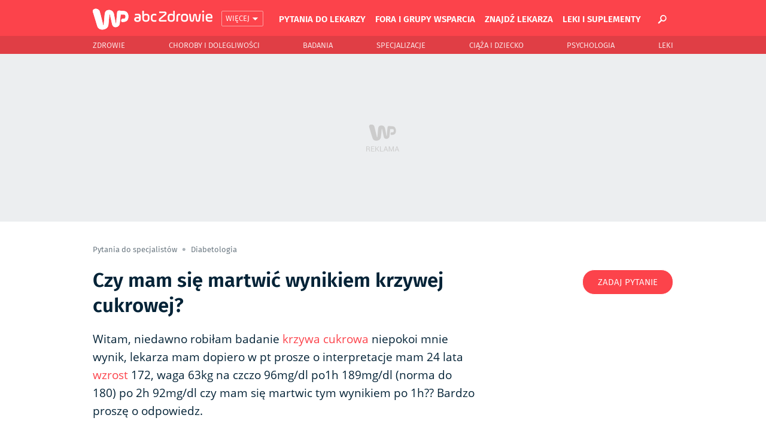

--- FILE ---
content_type: text/html; charset=UTF-8
request_url: https://pytania.abczdrowie.pl/pytania/czy-mam-sie-martwic-wynikiem-krzywej-cukrowej
body_size: 19591
content:
<!DOCTYPE html>
<html lang="pl">
<head>
    <meta charset="UTF-8">
    <link rel="modulepreload" href="https://pytania.abczdrowie.pl/[base64]" crossorigin>
    <link rel="preload" href="https://pytania.abczdrowie.pl/[base64]" as="script">
    <link rel="preconnect" href="https://i.wpimg.pl">
    <link rel="dns-prefetch" href="//i.wpimg.pl">

            <link rel="dns-prefetch" href="//v.wpimg.pl"/>
    <link rel="dns-prefetch" href="//s372.meetrics.net"/>
    <link rel="dns-prefetch" href="//www.facebook.com"/>
    <link rel="dns-prefetch" href="//www.googletagservices.com"/>
    <link rel="dns-prefetch" href="//pagead2.googlesyndication.com"/>
    <link rel="dns-prefetch" href="//tpc.googlesyndication.com"/>
        <link rel="dns-prefetch" href="//bidder.criteo.com"/>
    <link rel="dns-prefetch" href="//ib.adnxs.com"/>
    <link rel="dns-prefetch" href="//adx.adform.net"/>
    <link rel="dns-prefetch" href="//i.connectad.io"/>
    <link rel="dns-prefetch" href="//hbopenbid.pubmatic.com"/>
    <link rel="dns-prefetch" href="//as-sec.casalemedia.com"/>
    <link rel="dns-prefetch" href="//prg.smartadserver.com"/>
    <link rel="dns-prefetch" href="//prebid-eu.creativecdn.com"/>
    <link rel="dns-prefetch" href="//wirtualn-d.openx.net"/>
    <link rel="dns-prefetch" href="//ap.lijit.com"/>
    <link rel="dns-prefetch" href="//ads.businessclick.com"/>
    <link rel="dns-prefetch" href="//dmx.districtm.io"/>

    <meta http-equiv="Content-Security-Policy" content="upgrade-insecure-requests">

    <title>Czy mam się martwić wynikiem krzywej cukrowej? - Na pytanie odpowiada lek. Klaudia Kuśmierczuk | WP abcZdrowie</title>

    <meta name="description" content="Witam, niedawno robiłam badanie krzywa cukrowa niepokoi mnie wynik, lekarza mam dopiero w pt prosze o interpretacje
mam 24 lata wzrost 172, waga 63kg
na czczo 96mg/dl
po1h...">
    <meta property="fb:app_id" content="1171774399543713">
    <meta property="fb:admins" content="593253699,687688056">
    <meta property="fb:pages" content="90593452375">
    <meta property="fb:pages" content="127034117991">
    <meta property="fb:pages" content="298845744273">
    <meta property="fb:pages" content="153511623505">
    <meta property="fb:pages" content="150973338288820">
    <meta property="fb:pages" content="1208655839145010">
    <link rel="canonical" href="https://pytania.abczdrowie.pl/pytania/czy-mam-sie-martwic-wynikiem-krzywej-cukrowej" />
            <meta property="og:site_name" content="WP abcZdrowie">
    
    <meta property="og:type" content="article" />
    <meta property="og:title" content="Czy mam się martwić wynikiem krzywej cukrowej? - Na pytanie odpowiada lek. Klaudia Kuśmierczuk" />
    <meta property="og:description" content="Witam, niedawno robiłam badanie krzywa cukrowa niepokoi mnie wynik, lekarza mam dopiero w pt prosze o interpretacje
mam 24 lata wzrost 172, waga 63kg
na czczo 96mg/dl
po1h..." />
    <meta property="og:url" content="https://pytania.abczdrowie.pl/pytania/czy-mam-sie-martwic-wynikiem-krzywej-cukrowej" />
                        <meta property="og:image" content="/media/icons/abcog.png">
        <meta name="viewport" content="width=device-width, initial-scale=1">
    <link rel="apple-touch-icon" href="/media/icons/touch-icon-iphone.png">
    <link rel="apple-touch-icon" sizes="76x76" href="/media/icons/touch-icon-ipad.png">
    <link rel="apple-touch-icon" sizes="120x120" href="/media/icons/touch-icon-iphone-retina.png">
    <link rel="apple-touch-icon" sizes="152x152" href="/media/icons/touch-icon-ipad-retina.png">
    <link rel="manifest" href="/media/icons/manifest.json">
    <link rel="shortcut icon" href="/media/icons/favicon.ico">

            <link href="https://pytania.abczdrowie.pl/[base64]" type="text/css" rel="stylesheet">
    
        <script type="text/javascript">
        window.wp_dot_addparams = {};
        window.wp_dot_addparams.csystem = 'nwm';
        window.wp_dot_addparams.ctype = 'question';
        window.wp_dot_addparams.cpageno = 1;
        window.wp_dot_addparams.cpagemax = 1;
                window.wp_content_selector = '.question';
    </script>
    
<script type="text/javascript">
    window.appVersion = '25.1.15.1';
    window.WP = [];

        var breadcrumbsPath = 'Pytania do specjalistów;';
    var cleanBreadcrumbsPath = 'pytania-do-specjalistow;';
        breadcrumbsPath += 'Badania w samokontroli cukrzycy;Badanie stężenia glukozy;Test obciążenia glukozą;Diabetologia;';
    cleanBreadcrumbsPath += 'diabetologia';
        var currentDocumentType = 'question';
    var herringContexts = [];

    var rekid = 233725;
    var wp_sn = 'nwm_abczdrowie' ;
    var wp_mobile = 0
    var wp_fb_id = '933316406876601';
    var site_name = 'pl.abczdrowie.pytania';
    var sys_name = 'abczdrowie';
    var iab_cat = 'IAB7';
</script>

    <script type="text/javascript">try{delete window.prebidConfig,window.prebidConfig={name:"desktop-abczdrowie.pl",hb:{units:[{code:"slot3",disabled:!1,bids:[[6,[24915262]],[1,[141453]],[4,[6246066]],[8,[4831,"abczdrowie.pl",100220]],[12,["wirtualn-d.openx.net","538655027"]],[13,["Abczdrowie_DMS_728x90","62652"]],[14,["prebid-eu","XNEdtxheGMSt"]],[7,[1009774,10047]],[11,["268486"]],[25,[32048,580669,79723,710]],[16,["8ESGGHFl3wnv7h6Op0zNspWo"]],[15,["19096","267338","1323812",[57]]]],mediaTypes:{banner:{sizes:"desktop_billboard_970"}}},{code:"slot5",disabled:!1,bids:[[6,[24915143]],[8,[4831,"abczdrowie.pl",100220]],[14,["prebid-eu","XNEdtxheGMSt"]],[1,[141451]],[4,[6246055]],[13,["desktop_abczdrowie.pl_x5","62652"]],[12,["wirtualn-d.openx.net","538655149"]],[11,["268789"]],[7,[1009775,10047]],[25,[32046,580669,79723,710]],[16,["q6dX4vZcUv1xYB3a0rE93p44"]],[20,[207694,192465]],[1,[1722900],"sigma"],[15,["19096","267338","1323816",[15]]]],mediaTypes:{banner:{sizes:"desktop_rectangle"}}},{code:"slot11",disabled:!1,bids:[[8,[4831,"abczdrowie.pl",100220]],[14,["prebid-eu","XNEdtxheGMSt"]],[1,[354846]],[4,[11604196]],[20,[207702,192466]],[11,["268790"]],[7,[1009776,10047]],[13,["desktop_abczdrowie.pl_x11","62652"]],[16,["q6dX4vZcUv1xYB3a0rE93p44"]],[21,["924908"]],[15,["19096","267338","1323828",[16]]]],mediaTypes:{banner:{sizes:"desktop_midtext_640"}}},{code:"slot11",restrict:{ctype:["article"]},disabled:!1,mediaTypes:{video:{context:"outstream",playerSize:[640,480],mimes:["video/mp4","video/x-ms-wmv","video/webm","video/3gpp","application/javascript"],protocols:[2,3,5,6,7,8],api:[2],maxduration:30,linearity:1,placement:2,plcmt:4}},bids:[[12,["wirtualn-d.openx.net","540094790"]],[4,[16115891,{skippable:!1,playback_method:"auto_play_sound_off"}]],[15,["19096","267338","1584440",[203],{language:"pl"}]],[11,["452622",[640,480],{mimes:["video/mp4","video/x-ms-wmv","video/webm","video/3gpp","application/javascript"],minduration:0,maxduration:30,protocols:[2,3,5,6,7,8]}]],[25,[42470,1104309,79723,710,{protocol:8}]],[1,[322984,1,0,1]],[20,[207700,192466,!0]],[13,["desktop_outstream","62652",{mimes:["video/mp4","video/x-ms-wmv","video/webm","video/3gpp","application/javascript"],skippable:!0,minduration:5,maxduration:35,startdelay:0,api:[1,2],protocols:[2,3,5,6,7,8],battr:[8,9,13,14,17],linearity:1,placement:3,minbitrate:500,maxbitrate:7e3}]]],renderer:{backupOnly:!0}},{code:"slot12",disabled:!1,bids:[[8,[4831,"abczdrowie.pl",100220]],[14,["prebid-eu","XNEdtxheGMSt"]],[1,[354847]],[4,[20612469]],[13,["desktop_abczdrowie.pl_x12","62652"]],[12,["wirtualn-d.openx.net","543852816"]],[11,["278502"]],[7,[1040468,10047]],[25,[51854,580669,79723,710]],[16,["q6dX4vZcUv1xYB3a0rE93p44"]],[15,["19096","267338","1323830",[16]]]],mediaTypes:{banner:{sizes:"desktop_midtext_640"}}},{code:"slot13",disabled:!1,bids:[[8,[4831,"abczdrowie.pl",100220]],[14,["prebid-eu","XNEdtxheGMSt"]],[1,[354848]],[4,[20612470]],[20,[207701,192466]],[12,["wirtualn-d.openx.net","543852817"]],[11,["278503"]],[7,[1040469,10047]],[16,["q6dX4vZcUv1xYB3a0rE93p44"]],[1,[1722900],"sigma"],[15,["19096","267338","1323832",[16]]]],mediaTypes:{banner:{sizes:"desktop_midtext_640"}}},{code:"slot14",disabled:!1,bids:[[8,[4831,"abczdrowie.pl",100220]],[14,["prebid-eu","XNEdtxheGMSt"]],[1,[354849]],[4,[20612471]],[13,["desktop_abczdrowie.pl_x14","62652"]],[12,["wirtualn-d.openx.net","543852818"]],[11,["278504"]],[7,[1040470,10047]],[25,[52538,580669,79723,710]],[16,["q6dX4vZcUv1xYB3a0rE93p44"]],[15,["19096","267338","1323834",[16]]]],mediaTypes:{banner:{sizes:"desktop_midtext_640"}}},{code:"slot16",disabled:!1,bids:[[1,[540812]],[4,[12913290]],[8,[4831,"abczdrowie.pl",100220]],[14,["prebid-eu","XNEdtxheGMSt"]],[22,["14505674"]],[11,["278505"]],[25,[52684,580669,79723,710]],[13,["desktop_abczdrowie.pl_x16","62652"]],[16,["8ESGGHFl3wnv7h6Op0zNspWo"]],[15,["19096","267338","1323836",[57]]]],mediaTypes:{banner:{sizes:"desktop_billboard_970"}}},{code:"slot17",disabled:!1,bids:[[1,[540813]],[4,[12913294]],[8,[4831,"abczdrowie.pl",100220]],[14,["prebid-eu","XNEdtxheGMSt"]],[22,["14505674"]],[11,["278506"]],[25,[52685,580669,79723,710]],[13,["desktop_abczdrowie.pl_x17","62652"]],[16,["8ESGGHFl3wnv7h6Op0zNspWo"]],[15,["19096","267338","1323836",[57]]]],mediaTypes:{banner:{sizes:"desktop_billboard_970"}}},{code:"slot34",disabled:!1,bids:[[8,[4831,"abczdrowie.pl",100220]],[14,["prebid-eu","XNEdtxheGMSt"]],[1,[354850]],[4,[20612468]],[13,["desktop_abczdrowie.pl_x34","62652"]],[12,["wirtualn-d.openx.net","538655077"]],[11,["616464"]],[7,[1040467,10047]],[25,[51852,580669,79723,710]],[16,["q6dX4vZcUv1xYB3a0rE93p44"]],[6,[24915143]],[15,["19096","267338","1323842",[15]]]],mediaTypes:{banner:{sizes:"desktop_rectangle"}}},{code:"slot35",disabled:!1,bids:[[8,[4831,"abczdrowie.pl",100220]],[14,["prebid-eu","XNEdtxheGMSt"]],[22,["14505675"]],[4,[20612473]],[13,["desktop_abczdrowie.pl_x35","62652"]],[12,["wirtualn-d.openx.net","543852819"]],[11,["278508"]],[7,[1040471,10047]],[1,[971291]],[25,[54834,580669,79723,710]],[16,["PQOIKhFvwyJpeC5BI0MHF8y8"]],[15,["19096","267338","1323846",[10]]]],mediaTypes:{banner:{sizes:"desktop_halfpage"}}},{code:"slot36",disabled:!1,bids:[[8,[4831,"abczdrowie.pl",100220]],[14,["prebid-eu","XNEdtxheGMSt"]],[1,[892752]],[4,[20612472]],[13,["desktop_abczdrowie.pl_x36","62652"]],[12,["wirtualn-d.openx.net","543852820"]],[11,["278507"]],[7,[1040473,10047]],[25,[67462,580669,79723,710]],[6,[24915275]],[16,["PQOIKhFvwyJpeC5BI0MHF8y8"]],[1,[1722903],"sigma"],[15,["19096","267338","1323868",[10]]]],mediaTypes:{banner:{sizes:"desktop_halfpage"}}},{code:"slot37",disabled:!1,bids:[[6,[24915275]],[8,[4831,"abczdrowie.pl",100220]],[14,["prebid-eu","XNEdtxheGMSt"]],[1,[892760]],[4,[6246056]],[13,["desktop_abczdrowie.pl_x37","62652"]],[12,["wirtualn-d.openx.net","538655048"]],[11,["268792"]],[7,[1009778,10047]],[25,[71517,580669,79723,710]],[16,["PQOIKhFvwyJpeC5BI0MHF8y8"]],[21,["924906"]],[15,["19096","267338","1323876",[10]]]],mediaTypes:{banner:{sizes:"desktop_halfpage"}}},{code:"slot70",disabled:!1,bids:[[1,[540816]],[4,[12913295]],[8,[4831,"abczdrowie.pl",100220]],[14,["prebid-eu","XNEdtxheGMSt"]],[7,[1009779,10047]],[22,["14505674"]],[11,["268793"]],[13,["desktop_abczdrowie.pl_x70","62652"]],[16,["8ESGGHFl3wnv7h6Op0zNspWo"]],[15,["19096","267338","1323902",[57]]]],mediaTypes:{banner:{sizes:"desktop_billboard_970"}}},{code:"slot78",disabled:!1,bids:[[1,[540827]],[4,[12913300]],[14,["prebid-eu","XNEdtxheGMSt"]],[16,["q6dX4vZcUv1xYB3a0rE93p44"]],[15,["19096","267338","1323950",[15]]]],mediaTypes:{banner:{sizes:"desktop_rectangle"}}},{code:"slot79",disabled:!1,bids:[[1,[540819]],[4,[12913297]],[8,[4831,"abczdrowie.pl",100220]],[14,["prebid-eu","XNEdtxheGMSt"]],[7,[1009781,10047]],[11,["268795"]],[22,["14505675"]],[13,["desktop_abczdrowie.pl_x79","62652"]],[16,["PQOIKhFvwyJpeC5BI0MHF8y8"]],[15,["19096","267338","1323942",[10]]]],mediaTypes:{banner:{sizes:"desktop_halfpage"}}},{code:"slot80",disabled:!1,mediaTypes:{native:{title:{required:!0,len:80},image:{required:!0,sizes:[300,150],aspect_ratios:[{ratio_width:2,ratio_height:1,min_width:300,min_height:150}]},sponsoredBy:{required:!1}}},bids:[[8,[4831,"abczdrowie.pl",100220,!0]],[4,[13840662]],[1,[664654]],[13,["WP_Desktop_RON_Native","62652"]],[14,["prebid-eu","XNEdtxheGMSt"]],[12,["wirtualn-d.openx.net","562877852"]]]},{code:"slot90",disabled:!1,bids:[[1,[540817]],[4,[12913296]],[14,["prebid-eu","XNEdtxheGMSt"]],[22,["14505674"]],[8,[4831,"abczdrowie.pl",100220]],[11,["278509"]],[13,["desktop_abczdrowie.pl_x90","62652"]],[16,["8ESGGHFl3wnv7h6Op0zNspWo"]],[15,["19096","267338","1323948",[57]]]],mediaTypes:{banner:{sizes:"desktop_billboard_970"}}},{code:"slot92",disabled:!1,bids:[[1,[540826]],[4,[12913301]],[14,["prebid-eu","XNEdtxheGMSt"]],[8,[4831,"abczdrowie.pl",100220]],[7,[1040472,10047]],[11,["757527"]],[16,["q6dX4vZcUv1xYB3a0rE93p44"]],[15,["19096","267338","1323960",[15]]]],mediaTypes:{banner:{sizes:"desktop_rectangle"}}},{code:"slot98",disabled:!1,bids:[[1,[540828]],[4,[12913302]],[8,[4831,"abczdrowie.pl",100220]],[14,["prebid-eu","XNEdtxheGMSt"]],[16,["q6dX4vZcUv1xYB3a0rE93p44"]],[15,["19096","267338","1323966",[15]]]],mediaTypes:{banner:{sizes:"desktop_rectangle"}}},{code:"slot99",disabled:!1,bids:[[1,[540820]],[4,[12913298]],[14,["prebid-eu","XNEdtxheGMSt"]],[22,["14505675"]],[8,[4831,"abczdrowie.pl",100220]],[11,["757953"]],[13,["desktop_abczdrowie.pl_x99","62652"]],[16,["PQOIKhFvwyJpeC5BI0MHF8y8"]],[15,["19096","267338","1323982",[10]]]],mediaTypes:{banner:{sizes:"desktop_halfpage"}}},{code:"slot150",disabled:!1,mediaTypes:{video:{context:"instream",playerSize:[640,480],mimes:["video/mp4","video/x-ms-wmv","video/webm","video/3gpp","application/javascript"],protocols:[2,3,5,6,7,8],api:[2],maxduration:30,linearity:1,placement:1,plcmt:2,startdelay:0}},bids:[[4,[9380945,{skippable:!1,playback_method:"auto_play_sound_off"}]],[22,["13159281",{skippable:!1,playback_method:["auto_play_sound_off"]},"portal.abczdrowie.pl"]],[12,["wirtualn-d.openx.net","540093689"]],[13,["desktop_abczdrowie.pl_x150","62652",{mimes:["video/mp4","video/x-ms-wmv","video/webm","video/3gpp","application/javascript"],skippable:!0,minduration:5,maxduration:30,startdelay:0,api:[1,2],protocols:[2,3,5,6,7,8],battr:[8,9,13,14,17],linearity:1,placement:3,minbitrate:500,maxbitrate:7e3}]],[25,[42470,580669,79723,710,{protocol:8,startDelay:1}]],[15,["19096","267338","1583916",[201],{language:"pl"}]],[11,["452620",[640,480],{mimes:["video/mp4","video/x-ms-wmv","video/webm","video/3gpp","application/javascript"],minduration:0,maxduration:30,protocols:[2,3,5,6,7,8]}]],[1,[219317]],[16,["bq8ynb01cKjIoSBWXBhntAfO"]],[8,[4831,"abczdrowie.pl",100220,{skip:1,playbackmethod:[6]}]],[1,[2159639],"sigma"]]},{code:"slot15",disabled:!1,mediaTypes:{banner:{sizes:"desktop_billboard_970"}},bids:[[1,[802439]],[4,[18982547]],[8,[4831,"abczdrowie.pl",100220]],[14,["prebid-eu","XNEdtxheGMSt"]],[15,["19096","267338","1651044",[2,40,41,57]]],[25,[52591,580669,79723,710]],[12,["wirtualn-d.openx.net","541032069"]],[11,["757978"]],[16,["8ESGGHFl3wnv7h6Op0zNspWo"]]]},{code:"slot53",disabled:!1,mediaTypes:{banner:{sizes:"desktop_contentbox_970"}},bids:[[1,[818411]],[4,[19169834]],[14,["prebid-eu","XNEdtxheGMSt"]],[12,["wirtualn-d.openx.net","541063621"]],[13,["desktop_abczdrowie.pl_x53","62652"]],[25,[51879,580669,79723,710]],[15,["19096","267338","1694392",[2,40,41,57]]],[11,["503261"]],[8,[4831,"abczdrowie.pl",100220]],[16,["8ESGGHFl3wnv7h6Op0zNspWo"]]]},{code:"slot93",disabled:!1,mediaTypes:{banner:{sizes:"desktop_halfpage"}},bids:[[1,[828424]],[4,[19354519]],[8,[4831,"abczdrowie.pl",100220]],[14,["prebid-eu","XNEdtxheGMSt"]],[7,[1035711,10047]],[12,["wirtualn-d.openx.net","541116445"]],[15,["19096","267338","1729002",[10,15]]],[25,[52542,580669,79723,710]],[13,["desktop_abczdrowie.pl_x93","62652"]],[11,["514075"]],[16,["PQOIKhFvwyJpeC5BI0MHF8y8"]]]},{code:"slot40",pauseAd:!0,disabled:!1,mediaTypes:{banner:{sizes:"desktop_rectangle"}},bids:[[8,[4831,"abczdrowie.pl",100220]],[1,[842731]],[4,[19694490]],[16,["q6dX4vZcUv1xYB3a0rE93p44"]],[14,["prebid-eu","XNEdtxheGMSt"]]]},{code:"slot81",disabled:!1,mediaTypes:{native:{title:{required:!0,len:80},image:{required:!0,sizes:[300,150],aspect_ratios:[{ratio_width:2,ratio_height:1,min_width:300,min_height:150}]},sponsoredBy:{required:!1}}},bids:[[8,[4831,"abczdrowie.pl",100220,!0]],[4,[20228997]],[1,[887774]],[13,["WP_Desktop_RON_Native","62652"]],[14,["prebid-eu","XNEdtxheGMSt"]],[12,["wirtualn-d.openx.net","562877853"]]]},{code:"slot13",restrict:{ctype:["article"]},disabled:!1,mediaTypes:{video:{context:"outstream",playerSize:[640,480],mimes:["video/mp4","video/x-ms-wmv","video/webm","video/3gpp","application/javascript"],protocols:[2,3,5,6,7,8],api:[2],maxduration:30,linearity:1,placement:2,plcmt:4}},renderer:{backupOnly:!0},bids:[[20,[207699,192466,!0]],[13,["desktop_outstream","62652",{mimes:["video/mp4","video/x-ms-wmv","video/webm","video/3gpp","application/javascript"],skippable:!0,minduration:5,maxduration:35,startdelay:0,api:[1,2],protocols:[2,3,5,6,7,8],battr:[8,9,13,14,17],linearity:1,placement:3,minbitrate:500,maxbitrate:7e3}]]]},{code:"slot151",disabled:!1,mediaTypes:{video:{context:"instream",playerSize:[640,480],mimes:["video/mp4","video/x-ms-wmv","video/webm","video/3gpp","application/javascript"],protocols:[2,3,5,6,7,8],api:[2],maxduration:16,linearity:1,placement:1,plcmt:2,startdelay:0}},bids:[[4,[9380945,{skippable:!1,playback_method:"auto_play_sound_off"}]],[22,["13159281",{skippable:!1,playback_method:["auto_play_sound_off"]},"portal.abczdrowie.pl"]],[13,["desktop_abczdrowie.pl_x151","62652",{mimes:["video/mp4","video/x-ms-wmv","video/webm","video/3gpp","application/javascript"],skippable:!0,minduration:5,maxduration:16,startdelay:0,api:[1,2],protocols:[2,3,5,6,7,8],battr:[8,9,13,14,17],linearity:1,placement:3,minbitrate:500,maxbitrate:7e3}]],[25,[42470,580669,79723,710,{protocol:8,startDelay:1}]]]},{code:"slot5",restrict:{ctype:["article"]},disabled:!1,mediaTypes:{video:{context:"outstream",playerSize:[640,480],mimes:["video/mp4","video/x-ms-wmv","video/webm","video/3gpp","application/javascript"],protocols:[2,3,5,6,7,8],api:[2],maxduration:30,linearity:1,placement:2,plcmt:4}},bids:[[20,[207691,192462,!0]],[13,["desktop_outstream","62652",{mimes:["video/mp4","video/x-ms-wmv","video/webm","video/3gpp","application/javascript"],skippable:!0,minduration:5,maxduration:35,startdelay:0,api:[1,2],protocols:[2,3,5,6,7,8],battr:[8,9,13,14,17],linearity:1,placement:3,minbitrate:500,maxbitrate:7e3}]]],renderer:{backupOnly:!0}},{code:"slot94",disabled:!1,mediaTypes:{banner:{sizes:"desktop_halfpage"}},bids:[[8,[4831,"abczdrowie.pl",100220]],[16,["PQOIKhFvwyJpeC5BI0MHF8y8"]],[14,["prebid-eu","XNEdtxheGMSt"]],[1,[1627477]],[4,[28909432]],[11,["278507"]],[12,["wirtualn-d.openx.net","558772654"]],[13,["desktop_abczdrowie.pl_x94","62652"]],[15,["19096","267338","2738844",[10]]],[25,[52543,1727589,569329,710]],[7,[1075383,10047]]]},{code:"slot95",disabled:!1,mediaTypes:{banner:{sizes:"desktop_halfpage"}},bids:[[8,[4831,"abczdrowie.pl",100220]],[16,["PQOIKhFvwyJpeC5BI0MHF8y8"]],[14,["prebid-eu","XNEdtxheGMSt"]],[1,[1627476]],[4,[28909436]],[11,["268792"]],[12,["wirtualn-d.openx.net","558772655"]],[13,["desktop_abczdrowie.pl_x95","62652"]],[15,["19096","267338","2738844",[10]]],[25,[51961,1727589,569329,710]],[7,[1075384,10047]]]},{code:"slot18",disabled:!1,mediaTypes:{banner:{sizes:"desktop_billboard_970"}},bids:[[16,["8ESGGHFl3wnv7h6Op0zNspWo"]],[14,["prebid-eu","XNEdtxheGMSt"]],[8,[4831,"abczdrowie.pl",100220]],[1,[1648344]],[4,[29326608]],[11,["856404"]],[12,["wirtualn-d.openx.net","558911993"]],[13,["desktop_abczdrowie.pl_x18","62652"]],[15,["19096","267338","2738844",[57]]],[25,[52686,580669,79723,710]]]},{code:"slot19",disabled:!1,mediaTypes:{banner:{sizes:"desktop_billboard_970"}},bids:[[16,["8ESGGHFl3wnv7h6Op0zNspWo"]],[14,["prebid-eu","XNEdtxheGMSt"]],[8,[4831,"abczdrowie.pl",100220]],[1,[1648345]],[4,[29326614]],[11,["856404"]],[12,["wirtualn-d.openx.net","558911994"]],[13,["desktop_abczdrowie.pl_x19","62652"]],[15,["19096","267338","2738844",[57]]],[25,[53506,580669,79723,710]]]},{code:"slot2",disabled:!1,mediaTypes:{banner:{sizes:"desktop_commercialbreak"}},bids:[[1,[2007885]]]},{code:"slot61",disabled:!1,mediaTypes:{banner:{sizes:"desktop_midtext_640"}},bids:[[8,[4831,"abczdrowie.pl",100220]],[14,["prebid-eu","XNEdtxheGMSt"]],[16,["q6dX4vZcUv1xYB3a0rE93p44"]]]},{code:"slot27",disabled:!1,mediaTypes:{banner:{sizes:"desktop_skyscraper"}},bids:[[8,[4831,"abczdrowie.pl",100220]],[14,["prebid-eu","XNEdtxheGMSt"]],[16,["Cnwi37o3mAUcpCSJBgjYZJdP"]]]},{code:"slot541",disabled:!1,mediaTypes:{banner:{sizes:"desktop_halfpage"}},bids:[[8,[4831,"abczdrowie.pl",100220]],[14,["prebid-eu","XNEdtxheGMSt"]],[16,["PQOIKhFvwyJpeC5BI0MHF8y8"]]]},{code:"slot72",disabled:!1,mediaTypes:{banner:{sizes:"desktop_rectangle"}},bids:[[8,[4831,"abczdrowie.pl",100220]],[14,["prebid-eu","XNEdtxheGMSt"]],[16,["q6dX4vZcUv1xYB3a0rE93p44"]]]},{code:"slot50",disabled:!1,mediaTypes:{banner:{sizes:"desktop_billboard_970"}},bids:[[8,[4831,"abczdrowie.pl",100220]],[14,["prebid-eu","XNEdtxheGMSt"]],[16,["8ESGGHFl3wnv7h6Op0zNspWo"]]]},{code:"slot52",disabled:!1,mediaTypes:{banner:{sizes:"desktop_rectangle"}},bids:[[8,[4831,"abczdrowie.pl",100220]],[14,["prebid-eu","XNEdtxheGMSt"]],[16,["q6dX4vZcUv1xYB3a0rE93p44"]]]},{code:"slot59",disabled:!1,mediaTypes:{banner:{sizes:"desktop_halfpage"}},bids:[[8,[4831,"abczdrowie.pl",100220]],[14,["prebid-eu","XNEdtxheGMSt"]],[16,["PQOIKhFvwyJpeC5BI0MHF8y8"]]]},{code:"slot82",disabled:!1,mediaTypes:{native:{title:{required:!0,len:80},image:{required:!0,sizes:[300,150],aspect_ratios:[{min_width:300,min_height:150,ratio_width:2,ratio_height:1}]},sponsoredBy:{required:!1}}},bids:[[8,[4831,"abczdrowie.pl",100220,!0]],[14,["prebid-eu","XNEdtxheGMSt"]],[12,["wirtualn-d.openx.net","562877855"]]]},{code:"slot83",disabled:!1,mediaTypes:{native:{title:{required:!0,len:80},image:{required:!0,sizes:[300,150],aspect_ratios:[{min_width:300,min_height:150,ratio_width:2,ratio_height:1}]},sponsoredBy:{required:!1}}},bids:[[8,[4831,"abczdrowie.pl",100220,!0]],[14,["prebid-eu","XNEdtxheGMSt"]],[12,["wirtualn-d.openx.net","562877856"]]]},{code:"slot12",disabled:!1,mediaTypes:{video:{context:"outstream",playerSize:[640,480],mimes:["video/mp4","video/x-ms-wmv","video/webm","video/3gpp","application/javascript"],protocols:[2,3,5,6,7,8],api:[2],maxduration:30,linearity:1,placement:2,plcmt:4}},bids:[[20,[252252,235493,!0]]],renderer:{backupOnly:!0}},{code:"slot14",disabled:!1,mediaTypes:{video:{context:"outstream",playerSize:[640,480],mimes:["video/mp4","video/x-ms-wmv","video/webm","video/3gpp","application/javascript"],protocols:[2,3,5,6,7,8],api:[2],maxduration:30,linearity:1,placement:2,plcmt:4}},bids:[[20,[252254,235495,!0]]],renderer:{backupOnly:!0}},{code:"slot61",disabled:!1,mediaTypes:{video:{context:"outstream",playerSize:[640,480],mimes:["video/mp4","video/x-ms-wmv","video/webm","video/3gpp","application/javascript"],protocols:[2,3,5,6,7,8],api:[2],maxduration:30,linearity:1,placement:2,plcmt:4}},bids:[[20,[252255,235496,!0]]],renderer:{backupOnly:!0}}]},config:{floorprices:{default:{default:.5,slot3:1.5,slot5:{default:1.5,"640x480":3},slot36:1.5,slot150:4,slot151:3,slot11:{default:.5,"640x480":3},slot13:{default:.5,"640x480":3}},xhb:{default:4},outstreamFloor:{default:3,teads:5}},priorities:{xhb:{slot150:{level:15},default:{level:4}}},viewConfig:{homepage:{default:{auctions:[{id:"default",from:0,dist:0,asap:!0,slots:[3]},{id:"low",dist:650,slots:[53]}]}},article:{default:{auctions:[{id:"default",from:0,dist:0,asap:!0,slots:[3,5,27,36,37,150,151]},{id:"art1",dist:650,slots:[11,12,13,14,61,93,94,95]},{id:"art2",dist:650,slots:[15,35,541,80,81,82,83]},{id:"art3",dist:650,slots:[70,72,79]},{id:"art4",dist:650,slots:[90,92,99]},{id:"art5",dist:650,slots:[50,52,53,59]}]}},stream:{default:{auctions:[{id:"default",from:0,dist:0,asap:!0,slots:[3,5,36,37,150,151]},{id:"native",dist:750,slots:[16,80,81]},{id:"art1",dist:800,slots:[11,12,13,14,35]},{id:"art2",dist:650,slots:[17,53]}]}},gallery:{default:{auctions:[{id:"default",from:0,dist:0,asap:!0,slots:[3,5,34,37,80,81]},{id:"gal",dist:500,slots:[16,17]}]}},category:{default:{auctions:[{id:"default",from:0,dist:0,asap:!0,slots:[3,36,80,81]},{id:"cat1",dist:650,slots:[37]},{id:"cat2",dist:650,slots:[53]}]}},question:{default:{auctions:[{id:"default",from:0,dist:0,asap:!0,slots:[3,5,36,37,150,151]},{id:"pyt1",dist:650,slots:[11,35]},{id:"pyt2",dist:800,slots:[70,79]},{id:"pyt3",dist:800,slots:[53,90,92,99]}]}},"question-listing":{default:{auctions:[{id:"default",from:0,dist:0,asap:!0,slots:[5,36]},{id:"questionl1",dist:650,slots:[11,12,13,37]},{id:"questionl2",dist:650,slots:[14,35]}]}},map:{default:{auctions:[{id:"default",from:0,dist:0,asap:!0,slots:[3]}]}},collectionrecord:{default:{auctions:[{id:"default",from:0,dist:0,asap:!0,slots:[3,36]},{id:"art1",dist:650,slots:[15,16]},{id:"art2",dist:650,slots:[37,17]}]}},index:{default:{auctions:[{id:"default",from:0,dist:0,asap:!0,slots:[15]}]}},article_premium:{default:{auctions:[{id:"default",from:0,dist:0,asap:!0,slots:[15,16]},{id:"prem1",dist:650,slots:[17,18,19]}]}}},sizeMap:[{desktop_billboard_970:[[970,300],[970,250],[950,300],[750,300],[750,200],[750,100]],desktop_contentbox_970:[[970,600],[980,600],[970,300],[970,250],[750,200],[750,300],[950,300]],desktop_midtext_640:[[300,250],[640,280],[336,280]],desktop_halfpage:[[300,600],[300,250]],desktop_rectangle:[[300,250]],desktop_commercialbreak:[[750,300],[950,300],[970,300],[750,400],[970,600],[980,600],[1200,600],[1920,870]],desktop_skyscraper:[[160,600],[120,600]]}],slotAvailabilityDesktop:[11,12,13,14],blockPrebid:{ctype:["quiz","quizone","none"]},bidderLimiterSlotsBlacklist:[80,81,2],mex:{slots:[3,5,11,12,13,14,27,32,35,36,37,61,93,94,95],initMexRate:.01,winMultiplier:1.3,lossMultiplier:.5,winDampener:.03,lossDampener:.1,resetMexDampAfterCount:5,minimumWinMultiplier:1.1,maximumLossMultiplier:.85,mexSlotsMultipliers:[[[5,11,12,13,14,61,32],158.4],[[3],240],[[35,36,37,93,94,95],140],[[27],120]],lsSuffix:1,resetMexAfterHours:120,initMexRateExternal:.01},asr:{slots:{default:[null],A:[3,5,11,12,13,14,27,36,37,93,94,95],B:[3,5,11,12,13,14,27,36,37,93,94,95]},extraViewability:{time:30,isUsed:!0},hasToHaveBids:!0,bidderAuction:{isUsed:!0,timeOffset:3},noHover:{isUsed:!0,timeout:3}}},steering:{apd:!0,useAmazon:!0,lazyBidding:!0,useMex:!0,useAsr:!0,useSafeFrame:!0},steeringExternal:{amznConfig:{pubID:"7ff3fff4-144d-4d39-8cb0-6a68c5c10ab4",units:[{slotID:"slot3",sizes:[[970,250],[728,90]]},{slotID:"slot5",sizes:[[300,250]]},{slotID:"slot11",sizes:[[300,250]]},{slotID:"slot35",sizes:[[300,600]]},{slotID:"slot36",sizes:[[300,600]]},{slotID:"slot37",sizes:[[300,600]]},{slotID:"slot93",sizes:[[300,600]]}],disabledGEO:[]},ctypesIntent:{article:["auto_play_sound_off"],gallery:["auto_play_sound_off"],question:["auto_play_sound_off"],stream:["auto_play_sound_off"]},brandSafety:{tagExcld:["koronawirus","pandemia","sars","covid","epidemia"],dpd_war:["ukraina","rosja","wojna","nato","konflikt","onz","inwazja","atak","sankcje","atak","wojsko","federacja"]}},ver:"1.0.1551"}}catch(e){var wp=window.WP||[];wp.push(function(){wp.captureError(e,"prebidConfig")})}</script>

<script async crossorigin nomodule src="https://pytania.abczdrowie.pl/[base64]" id="wpjslib"></script>
<script async crossorigin type="module" src="https://pytania.abczdrowie.pl/[base64]" id="wpjslib6"></script>

<script type="text/javascript" src="https://pytania.abczdrowie.pl/[base64]"></script>

<script type="text/javascript">
    (function () {
        'use strict';

        window.herringSegments = window.herringContexts.join(';');

        if (window.cleanBreadcrumbsPath) {
            window.herringSegments += ((window.herringSegments.length) ? ';' : '') + ((window.cleanBreadcrumbsPath.length) ? 'sekcja-' + window.cleanBreadcrumbsPath.toLowerCase().split(';').join(';sekcja-') : '');
        }

        WP.push(function () {
            WP.gaf.addEnv('new_abczdrowie', 1);
            WP.gaf.addEnv('herringSegments', window.herringSegments);
            // https://confluence.grupawp.pl/display/CBFD/WP.gaf#WP.gaf-loadAndRunBunch
            WP.gaf.loadAndRunBunch(233725);
        });
    }());
</script>

        
        <script async src="//pagead2.googlesyndication.com/pagead/js/adsbygoogle.js"></script>
    </head>
<body itemscope itemtype="http://schema.org/WebPage">
                            <script>
        window.WP.push(function() {
            WP.gaf.registerCommercialBreak(2);
        });
    </script>
                <div id="c696cd4f1b04946" c696cd4f1b04946></div>
    <script>
        window.WP.push(function() {
            WP.gaf.registerSlot(6, document.querySelector("[c696cd4f1b04946]"));
        });
    </script>
                <div id="c696cd4f1b049b10" c696cd4f1b049b10></div>
    <script>
        window.WP.push(function() {
            WP.gaf.registerSlot(10, document.querySelector("[c696cd4f1b049b10]"));
        });
    </script>
                <div id="c696cd4f1b049e89" c696cd4f1b049e89></div>
    <script>
        window.WP.push(function() {
            WP.gaf.registerSlot(89, document.querySelector("[c696cd4f1b049e89]"));
        });
    </script>
            
            <header class="top-header">
    <div class="content">
        <nav class="nav-container">
            <div class="logo">
                <a class="logo__link--wp" href="https://wp.pl">
                    <img src="/media/images/logo.svg" alt="" class="logo__img" />
                </a>
                <a class="logo__link" href="/pytania-do-specjalistow">
                    <img src="/media/images/logo.svg" alt="Wszystko o zdrowiu" class="logo__img" />
                </a>
            </div>
            <div class="nav-more">
                <button class="btn__dropdown--more">
                    <span class="btn__dropdown--info">Więcej</span>
                    <span class="ic-caret-down"></span>
                </button>
            </div>
            <div class="search">
                <form class="search-window__form" method="get" action="https://portal.abczdrowie.pl/szukaj">    <input type="search" class="search__link" data-event="search-input" value="" name="q" placeholder="Wyszukaj w WP abcZdrowie" data-element="navMobileSearch" data-main-search="true">
    <input type="hidden" name="type" value="question" />
</form>
            </div>
            <ul class="nav">
                                    <li class="nav__item">
                        <a
                            href="https://pytania.abczdrowie.pl/pytania-do-specjalistow"
                            class="nav__link"
                                                    >Pytania do lekarzy</a>
                    </li>
                                    <li class="nav__item">
                        <a
                            href="//forum.abczdrowie.pl"
                            class="nav__link"
                                                    >Fora i grupy wsparcia</a>
                    </li>
                                    <li class="nav__item">
                        <a
                            href="//znajdzlekarza.abczdrowie.pl"
                            class="nav__link"
                             data-zl-acquisition-nav-link                         >Znajdź lekarza</a>
                    </li>
                                    <li class="nav__item">
                        <a
                            href="//leki.abczdrowie.pl"
                            class="nav__link"
                                                    >Leki i suplementy</a>
                    </li>
                            </ul>
        </nav>
    </div>
    <nav class="secondary-menu-container">
    <div class="content">
        <ul class="secondary-menu-list">
                            <li class="secondary-menu-list__item ">
                    <a
                        href="https://portal.abczdrowie.pl/zdrowie"
                        class="secondary-menu-list__link"
                    >Zdrowie</a>
                </li>
                            <li class="secondary-menu-list__item ">
                    <a
                        href="https://portal.abczdrowie.pl/choroby-i-dolegliwosci"
                        class="secondary-menu-list__link"
                    >Choroby i dolegliwości</a>
                </li>
                            <li class="secondary-menu-list__item ">
                    <a
                        href="https://portal.abczdrowie.pl/badania"
                        class="secondary-menu-list__link"
                    >Badania</a>
                </li>
                            <li class="secondary-menu-list__item ">
                    <a
                        href="https://portal.abczdrowie.pl/specjalizacje"
                        class="secondary-menu-list__link"
                    >Specjalizacje</a>
                </li>
                            <li class="secondary-menu-list__item ">
                    <a
                        href="https://portal.abczdrowie.pl/dziecko"
                        class="secondary-menu-list__link"
                    >Ciąża i Dziecko</a>
                </li>
                            <li class="secondary-menu-list__item ">
                    <a
                        href="https://portal.abczdrowie.pl/psychologia"
                        class="secondary-menu-list__link"
                    >Psychologia</a>
                </li>
                            <li class="secondary-menu-list__item ">
                    <a
                        href="https://portal.abczdrowie.pl/leki"
                        class="secondary-menu-list__link"
                    >Leki</a>
                </li>
                    </ul>
    </div>
</nav>
</header>
    
        
        
    <div class="article__textbox">
            <div id="c696cd4f1b070b3" c696cd4f1b070b3></div>
    <script>
        window.WP.push(function() {
            var slot = document.querySelector("[c696cd4f1b070b3]");
            WP.gaf.registerPlaceholder(3, slot.parentElement);
            WP.gaf.registerSlot(3, slot);
        });
    </script>
    </div>


<main class="main-container question-0"
     data-page-visited="true"     data-meta-title="Czy mam się martwić wynikiem krzywej cukrowej? - Na pytanie odpowiada lek. Klaudia Kuśmierczuk | WP abcZdrowie"
    data-question-id="583251"
    data-question-init="false"
    data-element-url="/pytania/czy-mam-sie-martwic-wynikiem-krzywej-cukrowej"
    data-scrollpager-element="true"
    data-scrollpager-element-index="0"
    data-meta-description="Witam, niedawno robiłam badanie &lt;a href=&quot;https://portal.abczdrowie.pl/krzywa-cukrowa&quot;&gt;krzywa cukrowa&lt;/a&gt; niepokoi mnie wynik, lekarza mam dopiero w pt..."
    data-title="Czy mam się martwić wynikiem krzywej cukrowej?"
>
    <div class="breadcrumbs">
    <ul class="breadcrumbs__list" itemscope itemtype="http://schema.org/BreadcrumbList">
        <li class="breadcrumbs__item">
            <a
                href="/pytania-do-specjalistow"
                class="breadcrumbs__link"
                title="Pytania do specjalistów"
            >
                Pytania do specjalistów
            </a>
        </li>
                <li class="breadcrumbs__item">
            <a href="/pytania-do-specjalistow,diabetologia" class="breadcrumbs__link" title="Diabetologia">
                Diabetologia
            </a>
        </li>
            </ul>
</div>
    <div class="question-wrapper" >
        <div class="question-answers">
            <div class="question-answers__container">
                <article class="question">
                    <header class="question__header" itemscope itemtype="http://schema.org/WPHeader">
                        <h1 class="question__title" data-id="583251">
                            Czy mam się martwić wynikiem krzywej cukrowej?
                        </h1>
                    </header>
                    <div class="question-problem">
                        <div class="question-problem__describe">
                            Witam, niedawno robiłam badanie <a href="https://portal.abczdrowie.pl/krzywa-cukrowa">krzywa cukrowa</a> niepokoi mnie wynik, lekarza mam dopiero w pt prosze o interpretacje
mam 24 lata <a href="https://portal.abczdrowie.pl/co-wzrost-mowi-na-temat-twojego-zdrowia">wzrost</a> 172, waga 63kg
na czczo 96mg/dl
po1h 189mg/dl  (norma do 180)
po 2h 92mg/dl

czy mam się martwic tym wynikiem po 1h?? Bardzo proszę o odpowiedz.
                        </div>
                        <div class="question-problem__author">
                            <span class="question-problem__personinfo">
                                KOBIETA, 24 LAT                            </span>
                            <span class="question-problem__dateadded">
                                ponad rok temu
                            </span>
                        </div>
                                                    <div class="question-problem__context">
                                                                    <a class="question-problem__tag" href="https://portal.abczdrowie.pl/badania-w-samokontroli-cukrzycy">Badania w samokontroli cukrzycy</a>
                                                                    <a class="question-problem__tag" href="https://portal.abczdrowie.pl/glukoza-badanie-stezenia">Badanie stężenia glukozy</a>
                                                                    <a class="question-problem__tag" href="https://portal.abczdrowie.pl/test-obciazenia-glukoza">Test obciążenia glukozą</a>
                                                                    <a class="question-problem__tag" href="/pytania-do-specjalistow,diabetologia">Diabetologia</a>
                                                            </div>
                                            </div>
                </article>

                
                                    
                    <article class="question-answer" id="a599319">
                                                    <header class="question-answer__header">
                                <div class="question-answer__avatar">
                                    <a class="question-answer__avatarlink" href="https://ranking.abczdrowie.pl/d/klaudia-kusmierczuk-83506">
                                        <img width="78" height="78" data-src="https://v.wpimg.pl/[base64]" alt="Lek. Klaudia Kuśmierczuk" class="lazyload">
                                    </a>
                                </div>
                                <div class="question-answer__author">
                                    <a href="https://ranking.abczdrowie.pl/d/klaudia-kusmierczuk-83506" class="question-answer__link">
                                        Lek. Klaudia Kuśmierczuk
                                    </a>
                                    <span class="question-answer__place">
                                                        </span>
                                    <div class="question-answer__trust">
                                                                                    <ul class="question-answer__trustlevel">
                                                <li style="width: 74%;"></li>
                                                <li></li><li></li><li></li><li></li><li></li><li></li><li></li><li></li><li></li>
                                            </ul>
                                            <span class="question-answer__trustdesc">
                                    <b>74</b> poziom zaufania
                                </span>
                                                                            </div>
                                </div>
                                                                    <div class="question-answer-badges">
                                                                                    <div class="question-answer-badges__badge">
                                                <span class="ic-badge_lapka"></span>
                                            </div>
                                                                                                                    </div>
                                                            </header>
                                                <div class="question-answer__content">
                                                                                        <p>Generalnie ocenia się poziom glikemii na czczo i po 2 godzinach od obciążenia <a href="https://portal.abczdrowie.pl/prawidlowy-poziom-glukozy-i-interpretacja-wynikow">glukozą</a>. I te wyniki są w granicach normy. W takim wypadku powinna Pani zgłosić się do lekarza prowadzącego w celu poprawnej interpretacji wyników.</p>
                                                        <span class="question-answer__doctorfooter">
                            
                        </span>
                                                    </div>
                                                                                                            <div class="question-answer__controls">
                                                                <button class="question-answer__submitthanks" data-thanks="599319">
                                    <span class="ic-serce_mini_big"></span> podziękuj
                                </button>
                                <span class="question-answer__thankscounter hide" data-thanks-counter>0</span>
                                <span class="question-answer__errorinfo hide" data-thanks-error>
                        </span>
                            </div>
                                            </article>

                                            <div class="article__textbox">
                                <div id="c696cd4f1b17705" c696cd4f1b17705></div>
    <script>
        window.WP.push(function() {
            var slot = document.querySelector("[c696cd4f1b17705]");
            WP.gaf.registerPlaceholder(5, slot.parentElement);
            WP.gaf.registerSlot(5, slot);
        });
    </script>
                        </div>
                                    
                    <section class="similar">
                    <header class="similar__header">
                <div class="similar__avatar"><span class="ic-zdrowie"></span></div>
                <div class="similar__title">redakcja abczdrowie                        <span class="similar__subtitle">Odpowiedź udzielona automatycznie</span>
                                    </div>
            </header>
        
                    <!--googleoff: index-->
            <p>Nasi lekarze odpowiedzieli już na kilka podobnych pytań innych użytkowników.<br>Poniżej znajdziesz do nich odnośniki:</p>
            <!--googleon: index-->
        
            <ul>
                    <li>
                <a
                    data-similar-id="583203"
                    href="/pytania/czy-badania-krzywej-cukrowej-sa-prawidlowe"
                >Czy badania krzywej cukrowej są prawidłowe? </a>
                – odpowiada
                    <span class="similar__expert">
                        Lek. Aleksandra Witkowska
                    </span>
                            </li>
                    <li>
                <a
                    data-similar-id="695573"
                    href="/pytania/jak-odczytac-moja-krzywa-cukrowa"
                >Jak odczytać moją krzywą cukrową? </a>
                – odpowiada
                    <span class="similar__expert">
                        Lek. Edyta Sekuła
                    </span>
                            </li>
                    <li>
                <a
                    data-similar-id="534429"
                    href="/pytania/jak-interpretowac-wynik-badania-krzywej-cukrowej-u-26-latki"
                >Jak interpretować wynik badania krzywej cukrowej u 26-latki? </a>
                – odpowiada
                    <span class="similar__expert">
                        Lek. Katarzyna Szymczak
                    </span>
                            </li>
                    <li>
                <a
                    data-similar-id="625561"
                    href="/pytania/co-oznacza-moj-wynik-krzywej-cukrowej"
                >Co oznacza mój wynik krzywej cukrowej?</a>
                – odpowiada
                    <span class="similar__expert">
                        Lek. Aleksandra Witkowska
                    </span>
                            </li>
                    <li>
                <a
                    data-similar-id="582247"
                    href="/pytania/jak-interpretowac-wynik-badania-krzywej-cukrowej-u-23-latki"
                >Jak interpretować wynik badania krzywej cukrowej u 23-latki?  </a>
                – odpowiada
                    <span class="similar__expert">
                        Lek. Klaudia Kuśmierczuk
                    </span>
                            </li>
                    <li>
                <a
                    data-similar-id="535637"
                    href="/pytania/co-oznacza-wynik-krzywej-cukrowej-26-latki"
                >Co oznacza wynik krzywej cukrowej 26-latki?</a>
                – odpowiada
                    <span class="similar__expert">
                        Lek. Aleksandra Witkowska
                    </span>
                            </li>
                    <li>
                <a
                    data-similar-id="356555"
                    href="/pytania/krzywa-cukrowa-po-obciazeniu-glukoza"
                >Krzywa cukrowa po obciążeniu glukozą</a>
                – odpowiada
                    <span class="similar__expert">
                        Lek. Aleksandra Witkowska
                    </span>
                            </li>
                    <li>
                <a
                    data-similar-id="559351"
                    href="/pytania/jaka-jest-interpretacja-krzywej-cukrowej-i-insulinowej-u-31-latki"
                >Jaka jest interpretacja krzywej cukrowej i insulinowej u 31-latki?</a>
                – odpowiada
                    <span class="similar__expert">
                        Lek. Klaudia Kuśmierczuk
                    </span>
                            </li>
                    <li>
                <a
                    data-similar-id="843861"
                    href="/pytania/interpretacja-wynikow-krzywej-cukrowej-u-27-latki"
                >Interpretacja wyników krzywej cukrowej u 27-latki</a>
                – odpowiada
                    <span class="similar__expert">
                         Redakcja abcZdrowie
                    </span>
                            </li>
                    <li>
                <a
                    data-similar-id="463852"
                    href="/pytania/jaka-jest-interpretacja-krzywej-cukrowej-i-insulinowej"
                >Jaka jest interpretacja krzywej cukrowej i insulinowej? </a>
                – odpowiada
                    <span class="similar__expert">
                        Lek. Tomasz Budlewski
                    </span>
                            </li>
            </ul>
    </section>

                                    <div class="article__textbox">
                            <div id="c696cd4f1b19d911" c696cd4f1b19d911></div>
    <script>
        window.WP.push(function() {
            var slot = document.querySelector("[c696cd4f1b19d911]");
            WP.gaf.registerPlaceholder(11, slot.parentElement);
            WP.gaf.registerSlot(11, slot);
        });
    </script>
                    </div>
                
                    <div class="recommended-articles">
        <header class="recommended-articles__header">
            <h2 class="recommended-articles__title">
                artykuły
            </h2>
        </header>

        <div class="recommended-articles__list">
                            <a
                    href="https://portal.abczdrowie.pl/krzywa-cukrowa"
                    class="recommended-articles__item "
                    data-article-id="5059b592e2e1511934001933"
                >
                    <img data-src="https://v.wpimg.pl/eTU4MS5qSjU0VjtgGgpHIHcObzpcU0l2IBZ3cRpDUGQtBXljGgEKJiFVIX5UEwYuMUYiJFwUSyMlVyk9GwEJezxZLDRQMgQ3PVFiNFQdCTEnTWJhBUBRe2UMYmEEXg4mL006MhgSED8nWzoyakJUZDQaYCsFCFZnLUx8YwVBHC1gDHx9XwECdig" alt="Krzywa cukrowa" class="lazyload">
                    <h3>Krzywa cukrowa</h3>
                    <p>Krzywa cukrowa to inaczej krzywa glikemiczna. Jest</p>
                </a>
                            <a
                    href="https://portal.abczdrowie.pl/test-obciazenia-glukoza"
                    class="recommended-articles__item "
                    data-article-id="4fbcf6c2b3417a4755001c20"
                >
                    <img data-src="https://v.wpimg.pl/MTQyOC5qYjUwGzlwGgpvIHNDbSpcU2F2JFt1YRpDeGQpSHtzGgEiJiUYI25UEy4uNQsgNFwUYyMhGistGwEhezYYIy9QAzR7Y0l-dxpBdHtgSGArQQU9J3wOODQYFyE9MhI9blYeIHkhESA3WgJgNT0QPCtUB2BnZEp7cQREfGJmJn53B0ljPiEebT4" alt="Test obciążenia glukozą - przebieg badania, wskazania, normy" class="lazyload">
                    <h3>Test obciążenia glukozą - przebieg badania, wskazania, normy</h3>
                    <p>Test obciążenia glukozą (OGTT - Oral Glucose Toler</p>
                </a>
                            <a
                    href="https://portal.abczdrowie.pl/krzywa-cukrowa-w-ciazy"
                    class="recommended-articles__item "
                    data-article-id="63358877e99b7362794f7f99"
                >
                    <img data-src="https://v.wpimg.pl/XzdjM2QudxsFCDsBfg56DkZQb1s4V3RYEUh3EH5HbUocW3kCfgU3CBALIR8wFzsAABgiRTgQdg0UCSlcfwU0VQ0HLFU0NjkZDA9iAGFHalVUU2IAaFo7EwUQYFcwBiFXFg8-WysQdRkLBxIFMkY8VA4aKhAs" alt="Krzywa cukrowa w ciąży - normy, przygotowania i przebieg badania" class="lazyload">
                    <h3>Krzywa cukrowa w ciąży - normy, przygotowania i przebieg badania</h3>
                    <p>Krzywa cukrowa w ciąży to obowiązkowego badanie, k</p>
                </a>
                    </div>
    </div>
                            </div>
             <!-- content-aside.twig -->
<aside class="article__side" data-element="content-aside">
    <div class="question__submitcontrol">
        <a href="/szukaj/pytania" class="btn">Zadaj pytanie</a>
    </div>
            <div class="article__side__stickblock--short">
                <div id="c696cd4f1b766536" c696cd4f1b766536></div>
    <script>
        window.WP.push(function() {
            WP.gaf.registerSlot(36, document.querySelector("[c696cd4f1b766536]"));
        });
    </script>
        </div>
            <div class="article__side__stickblock--long-wrapper">
        <div class="article__side__stickblock--long" data-event="long-stick">
                <div id="c696cd4f1b76b337" c696cd4f1b76b337></div>
    <script>
        window.WP.push(function() {
            WP.gaf.registerSlot(37, document.querySelector("[c696cd4f1b76b337]"));
        });
    </script>
        </div>
    </div>
                <div class="article__side__stickblock--bottom">
                <div id="c696cd4f1b76c635" c696cd4f1b76c635></div>
    <script>
        window.WP.push(function() {
            WP.gaf.registerSlot(35, document.querySelector("[c696cd4f1b76c635]"));
        });
    </script>
        </div>
    </aside>
<!-- End of content-aside -->
        </div>
    </div>
    <div class="question-wrapper__separator"></div>
</main>

    <main class="main-container">
            <section class="alter-links" data-element="seo-links">
                                <article class="alter-links__container ">
                <header class="alter-links__header">
                    <h4 class="alter-links__h4" data-element="show-more-links">Aktualne trendy
                        <span class="ic-right"></span>
                    </h4>
                </header>
                <div class="alter-links__list">
                                            <a
                            href="https://portal.abczdrowie.pl/objawy-grypowe"
                                                        class="alter-links__links"
                        >Objawy grypy</a>
                                                    <span class="alter-links__links">&bull;</span>
                                                                    <a
                            href="https://portal.abczdrowie.pl/jak-leczyc-katar"
                                                        class="alter-links__links"
                        >Domowe sposoby na katar</a>
                                                    <span class="alter-links__links">&bull;</span>
                                                                    <a
                            href="https://portal.abczdrowie.pl/angina"
                                                        class="alter-links__links"
                        >Angina - objawy, leczenie</a>
                                                    <span class="alter-links__links">&bull;</span>
                                                                    <a
                            href="https://leki.abczdrowie.pl/c/inne-leki-zlozone-stosowane-w-przeziebieniach"
                                                        class="alter-links__links"
                        >Leki na przeziębienie</a>
                                                    <span class="alter-links__links">&bull;</span>
                                                                    <a
                            href="https://portal.abczdrowie.pl/olej-z-czarnuszki"
                                                        class="alter-links__links"
                        >Olej z czarnuszki - pochodzenie, właściwości, kosmetyka</a>
                                                    <span class="alter-links__links">&bull;</span>
                                                                    <a
                            href="https://portal.abczdrowie.pl/czystek-ziolo-ktore-musisz-znac"
                                                        class="alter-links__links"
                        >Czystek – właściwości, zastosowanie czystka</a>
                                                    <span class="alter-links__links">&bull;</span>
                                                                    <a
                            href="https://portal.abczdrowie.pl/wlasciwosci-imbiru"
                                                        class="alter-links__links"
                        >Imbir - właściwości lecznicze i odchudzające</a>
                                                            </div>
            </article>
                                            <article class="alter-links__container ">
                <header class="alter-links__header">
                    <h4 class="alter-links__h4" data-element="show-more-links">Popularne tematy
                        <span class="ic-right"></span>
                    </h4>
                </header>
                <div class="alter-links__list">
                                            <a
                            href="https://portal.abczdrowie.pl/cukrzyca"
                                                        class="alter-links__links"
                        >Cukrzyca</a>
                                                    <span class="alter-links__links">&bull;</span>
                                                                    <a
                            href="https://portal.abczdrowie.pl/insulina"
                                                        class="alter-links__links"
                        >Insulina</a>
                                                    <span class="alter-links__links">&bull;</span>
                                                                    <a
                            href="https://portal.abczdrowie.pl/cukrzyca-typu-1"
                                                        class="alter-links__links"
                        >Cukrzyca typu 1</a>
                                                    <span class="alter-links__links">&bull;</span>
                                                                    <a
                            href="https://portal.abczdrowie.pl/cukrzyca-typu-2"
                                                        class="alter-links__links"
                        >Cukrzyca typu 2</a>
                                                    <span class="alter-links__links">&bull;</span>
                                                                    <a
                            href="https://portal.abczdrowie.pl/cukrzyca-ciazowa"
                                                        class="alter-links__links"
                        >Cukrzyca ciążowa</a>
                                                    <span class="alter-links__links">&bull;</span>
                                                                    <a
                            href="https://portal.abczdrowie.pl/glukometr"
                                                        class="alter-links__links"
                        >Glukometr</a>
                                                    <span class="alter-links__links">&bull;</span>
                                                                    <a
                            href="https://portal.abczdrowie.pl/stezenie-glukozy"
                                                        class="alter-links__links"
                        >Stężenie glukozy</a>
                                                    <span class="alter-links__links">&bull;</span>
                                                                    <a
                            href="https://portal.abczdrowie.pl/niedocukrzenie-krwi"
                                                        class="alter-links__links"
                        >Niedocukrzenie krwi</a>
                                                    <span class="alter-links__links">&bull;</span>
                                                                    <a
                            href="https://portal.abczdrowie.pl/cukrzyca-u-dzieci"
                                                        class="alter-links__links"
                        >Cukrzyca u dzieci</a>
                                                    <span class="alter-links__links">&bull;</span>
                                                                    <a
                            href="https://portal.abczdrowie.pl/cukrzyca-lada"
                                                        class="alter-links__links"
                        >Cukrzyca LADA</a>
                                                    <span class="alter-links__links">&bull;</span>
                                                                    <a
                            href="https://portal.abczdrowie.pl/insulinoterapia"
                                                        class="alter-links__links"
                        >Insulinoterapia</a>
                                                    <span class="alter-links__links">&bull;</span>
                                                                    <a
                            href="https://zywienie.abczdrowie.pl/dieta-eliminacyjna"
                                                        class="alter-links__links"
                        >Dieta eliminacyjna</a>
                                                    <span class="alter-links__links">&bull;</span>
                                                                    <a
                            href="https://portal.abczdrowie.pl/impotencja"
                                                        class="alter-links__links"
                        >Impotencja</a>
                                                    <span class="alter-links__links">&bull;</span>
                                                                    <a
                            href="https://zywienie.abczdrowie.pl/leczenie-nadwagi-i-otylosci"
                                                        class="alter-links__links"
                        >Chirurgiczne leczenie otyłości i zespołu metabolicznego</a>
                                                    <span class="alter-links__links">&bull;</span>
                                                                    <a
                            href="https://portal.abczdrowie.pl/cukrzyca-mody"
                                                        class="alter-links__links"
                        >Cukrzyca MODY</a>
                                                    <span class="alter-links__links">&bull;</span>
                                                                    <a
                            href="https://portal.abczdrowie.pl/badanie-bakteriologiczne-moczu"
                                                        class="alter-links__links"
                        >Badanie bakteriologiczne moczu</a>
                                                    <span class="alter-links__links">&bull;</span>
                                                                    <a
                            href="https://portal.abczdrowie.pl/badanie-krwi"
                                                        class="alter-links__links"
                        >Badanie krwi</a>
                                                    <span class="alter-links__links">&bull;</span>
                                                                    <a
                            href="https://portal.abczdrowie.pl/co-to-jest-kwasica-ketonowa"
                                                        class="alter-links__links"
                        >Kwasica ketonowa</a>
                                                    <span class="alter-links__links">&bull;</span>
                                                                    <a
                            href="https://portal.abczdrowie.pl/dobowy-profil-glikemii"
                                                        class="alter-links__links"
                        >Dobowy profil glikemii</a>
                                                    <span class="alter-links__links">&bull;</span>
                                                                    <a
                            href="https://portal.abczdrowie.pl/retinopatia-w-cukrzycy"
                                                        class="alter-links__links"
                        >Retinopatia cukrzycowa</a>
                                                    <span class="alter-links__links">&bull;</span>
                                                                    <a
                            href="https://portal.abczdrowie.pl/neuropatia-w-cukrzycy"
                                                        class="alter-links__links"
                        >Polineuropatia cukrzycowa</a>
                                                    <span class="alter-links__links">&bull;</span>
                                                                    <a
                            href="https://portal.abczdrowie.pl/drgawki"
                                                        class="alter-links__links"
                        >Drgawki</a>
                                                    <span class="alter-links__links">&bull;</span>
                                                                    <a
                            href="https://portal.abczdrowie.pl/fruktozamina"
                                                        class="alter-links__links"
                        >Fruktozamina</a>
                                                    <span class="alter-links__links">&bull;</span>
                                                                    <a
                            href="https://portal.abczdrowie.pl/neuropatia-w-cukrzycy"
                                                        class="alter-links__links"
                        >Neuropatia cukrzycowa</a>
                                                    <span class="alter-links__links">&bull;</span>
                                                                    <a
                            href="https://portal.abczdrowie.pl/pompy-insulinowe"
                                                        class="alter-links__links"
                        >Pompy insulinowe</a>
                                                    <span class="alter-links__links">&bull;</span>
                                                                    <a
                            href="https://portal.abczdrowie.pl/glukoza-w-moczu"
                                                        class="alter-links__links"
                        >Glukoza w moczu</a>
                                                    <span class="alter-links__links">&bull;</span>
                                                                    <a
                            href="https://portal.abczdrowie.pl/test-z-glukagonem"
                                                        class="alter-links__links"
                        >Test glukagonowy</a>
                                                    <span class="alter-links__links">&bull;</span>
                                                                    <a
                            href="https://portal.abczdrowie.pl/cukrzyca-brunatna"
                                                        class="alter-links__links"
                        >Cukrzyca brunatna</a>
                                                            </div>
            </article>
                                            <article class="alter-links__container ">
                <header class="alter-links__header">
                    <h4 class="alter-links__h4" data-element="show-more-links">Artykuły na ten temat
                        <span class="ic-right"></span>
                    </h4>
                </header>
                <div class="alter-links__list">
                                            <a
                            href="https://portal.abczdrowie.pl/krzywa-cukrowa/6956095367268864a"
                                                        class="alter-links__links"
                        >Krzywa cukrowa</a>
                                                    <span class="alter-links__links">&bull;</span>
                                                                    <a
                            href="https://portal.abczdrowie.pl/test-obciazenia-glukoza/6955934813800960a"
                                                        class="alter-links__links"
                        >Test obciążenia glukozą - przebieg badania, wskazania, normy</a>
                                                    <span class="alter-links__links">&bull;</span>
                                                                    <a
                            href="https://portal.abczdrowie.pl/krzywa-cukrowa-w-ciazy/6955619336178176a"
                                                        class="alter-links__links"
                        >Krzywa cukrowa w ciąży - normy, przygotowania i przebieg badania</a>
                                                    <span class="alter-links__links">&bull;</span>
                                                                    <a
                            href="https://portal.abczdrowie.pl/glukoza-badanie-stezenia/6955912792697344a"
                                                        class="alter-links__links"
                        >Prawidłowy poziom cukru we krwi - normy, badanie, glukometr</a>
                                                    <span class="alter-links__links">&bull;</span>
                                                                    <a
                            href="https://portal.abczdrowie.pl/stezenie-glukozy/6955923459504672a"
                                                        class="alter-links__links"
                        >Stężenie glukozy we krwi - normy, hipoglikemia, hiperglikemia, diagnostyka i monitorowanie</a>
                                                    <span class="alter-links__links">&bull;</span>
                                                                    <a
                            href="https://portal.abczdrowie.pl/badanie-krwi-glikemia-wskazania-technika-normy/6955965534628384a"
                                                        class="alter-links__links"
                        >Glikemia - co to jest i jakie są wskazania do badania poziomu cukru we krwi?</a>
                                                    <span class="alter-links__links">&bull;</span>
                                                                    <a
                            href="https://portal.abczdrowie.pl/cukrzyca-ciazowa/6956094826568224a"
                                                        class="alter-links__links"
                        >Cukrzyca ciążowa - przyczyny, czynniki ryzyka, diagnostyka, leczenie, dieta, wpływ na ciążę i poród</a>
                                                    <span class="alter-links__links">&bull;</span>
                                                                    <a
                            href="https://portal.abczdrowie.pl/krzywa-insulinowa/6955576739613184a"
                                                        class="alter-links__links"
                        >Krzywa insulinowa - wskazania, przeciwwskazania, przebieg, normy</a>
                                                    <span class="alter-links__links">&bull;</span>
                                                                    <a
                            href="https://portal.abczdrowie.pl/stan-przedcukrzycowy/6956095211137536a"
                                                        class="alter-links__links"
                        >Stan przedcukrzycowy - rozpoznanie, objawy i czynniki ryzyka cukrzycy typu 2, porady dla cukrzyków</a>
                                                    <span class="alter-links__links">&bull;</span>
                                                                    <a
                            href="https://portal.abczdrowie.pl/zaburzenia-tolerancji-glukozy/6955673462643232a"
                                                        class="alter-links__links"
                        >Zaburzenia tolerancji glukozy - stan przedcukrzycowy, przyczyny, objawy, leczenie, profilaktyka, krzywa cukrowa, test obciążenia glukozą</a>
                                                            </div>
            </article>
                                            <article class="alter-links__container ">
                <header class="alter-links__header">
                    <h4 class="alter-links__h4" data-element="show-more-links">Najnowsze pytania z tej specjalizacji
                        <span class="ic-right"></span>
                    </h4>
                </header>
                <div class="alter-links__list">
                                            <a
                            href="https://pytania.abczdrowie.pl/pytania/czy-to-jest-wskazanie-do-wykonania-badania-poziomu-insuliny-i-krzywej-insulinowej"
                                                        class="alter-links__links"
                        >Czy to jest wskazanie do wykonania badania poziomu insuliny i krzywej insulinowej? </a>
                                                    <span class="alter-links__links">&bull;</span>
                                                                    <a
                            href="https://pytania.abczdrowie.pl/pytania/o-czym-swiadczy-wysoki-poziom-cukru-na-czczo"
                                                        class="alter-links__links"
                        >O czym świadczy wysoki poziom cukru na czczo?</a>
                                                    <span class="alter-links__links">&bull;</span>
                                                                    <a
                            href="https://pytania.abczdrowie.pl/pytania/czy-endokrynolog-bedzie-w-stanie-stwierdzic-insulinoopornosc-i-wdrozyc-leczenie"
                                                        class="alter-links__links"
                        >Czy endokrynolog będzie w stanie stwierdzić insulinooporność i wdrożyć leczenie?</a>
                                                    <span class="alter-links__links">&bull;</span>
                                                                    <a
                            href="https://pytania.abczdrowie.pl/pytania/dlaczego-cukier-caly-czas-utrzymuje-sie-w-takich-wysokich-wartosciach"
                                                        class="alter-links__links"
                        >Dlaczego cukier cały czas utrzymuje się w takich wysokich wartościach?</a>
                                                    <span class="alter-links__links">&bull;</span>
                                                                    <a
                            href="https://pytania.abczdrowie.pl/pytania/co-znaczy-wynik-krzywej-cukrowej-w-28-tygodniu-ciazy"
                                                        class="alter-links__links"
                        >Co znaczy wynik krzywej cukrowej w 28. tygodniu ciąży?</a>
                                                    <span class="alter-links__links">&bull;</span>
                                                                    <a
                            href="https://pytania.abczdrowie.pl/pytania/czy-mam-sie-martwic-wynikiem-krzywej-cukrowej"
                                                        class="alter-links__links"
                        >Czy mam się martwić wynikiem krzywej cukrowej?</a>
                                                    <span class="alter-links__links">&bull;</span>
                                                                    <a
                            href="https://pytania.abczdrowie.pl/pytania/czy-przez-glukoze-pojawily-sie-wymioty"
                                                        class="alter-links__links"
                        >Czy przez glukozę pojawiły się wymioty?</a>
                                                    <span class="alter-links__links">&bull;</span>
                                                                    <a
                            href="https://pytania.abczdrowie.pl/pytania/co-oznacza-niskie-stezenie-glukozy-po-1h"
                                                        class="alter-links__links"
                        >Co oznacza niskie stężenie glukozy po 1h?</a>
                                                    <span class="alter-links__links">&bull;</span>
                                                                    <a
                            href="https://pytania.abczdrowie.pl/pytania/dlaczego-borykam-sie-z-hipoglikemia-reaktywna"
                                                        class="alter-links__links"
                        >Dlaczego borykam się z hipoglikemią reaktywną?</a>
                                                    <span class="alter-links__links">&bull;</span>
                                                                    <a
                            href="https://pytania.abczdrowie.pl/pytania/co-znaczy-wynik-badania-krzywej-cukrowej-w-ciazy"
                                                        class="alter-links__links"
                        >Co znaczy wynik badania krzywej cukrowej w ciąży?</a>
                                                            </div>
            </article>
                    
                    <article class="alter-links__container">
                <header class="alter-links__header">
                    <h4 class="alter-links__h4" data-element="show-more-links">Popularni lekarze <span class="ic-right"></span></h4>
                </header>
                <div class="alter-links__list">
                                            
                        <a href="https://ranking.abczdrowie.pl/d/renata-jasonek-zaryczanska-diabetolog-opole-48390">Renata Jasonek – Zaryczańska</a>                            
                            –
                            <a
                                href="https://ranking.abczdrowie.pl/s/Diabetologia"
                                class="question-answer__placelink"
                            >Diabetologia</a>,
                                
                                <a
                                    href="https://ranking.abczdrowie.pl/s/Diabetologia/Opole"
                                    class="question-answer__placelink"
                                >Opole</a>
                                                    
                                                    <span style="margin-left: 5px" class="alter-links__links">&bull;</span>
                                                                    
                        <a href="https://ranking.abczdrowie.pl/d/marek-golatowski-diabetolog-warszawa-79608">Marek Golatowski</a>                            
                            –
                            <a
                                href="https://ranking.abczdrowie.pl/s/Diabetologia"
                                class="question-answer__placelink"
                            >Diabetologia</a>,
                                
                                <a
                                    href="https://ranking.abczdrowie.pl/s/Diabetologia/Warszawa"
                                    class="question-answer__placelink"
                                >Warszawa</a>
                                                    
                                                    <span style="margin-left: 5px" class="alter-links__links">&bull;</span>
                                                                    
                        <a href="https://ranking.abczdrowie.pl/d/grzegorz-moneta-interna-sosnowiec-82208">Lek. Grzegorz Moneta</a>                            
                            –
                            <a
                                href="https://ranking.abczdrowie.pl/s/Internista"
                                class="question-answer__placelink"
                            >Internista</a>,
                                
                                <a
                                    href="https://ranking.abczdrowie.pl/s/Internista/Sosnowiec"
                                    class="question-answer__placelink"
                                >Sosnowiec</a>
                                                    
                                                    <span style="margin-left: 5px" class="alter-links__links">&bull;</span>
                                                                    
                        <a href="https://ranking.abczdrowie.pl/d/patrycja-swietaszek-interna-lodz-195036">Patrycja Świętaszek</a>                            
                            –
                            <a
                                href="https://ranking.abczdrowie.pl/s/Internista"
                                class="question-answer__placelink"
                            >Internista</a>,
                                
                                <a
                                    href="https://ranking.abczdrowie.pl/s/Internista/Łódź"
                                    class="question-answer__placelink"
                                >Łódź</a>
                                                    
                                                            </div>
            </article>
            </section>
    </main>

                    <div id="c696cd4f1b800853" c696cd4f1b800853></div>
    <script>
        window.WP.push(function() {
            WP.gaf.registerSlot(53, document.querySelector("[c696cd4f1b800853]"));
        });
    </script>
<footer class="footer">
    <div class="content">
        <div class="footer-top">
            <div class="logo">
                <a class="logo__link--wp" href="https://wp.pl">
                    <img src="[data-uri]" data-src="/media/images/logo_inv.svg" alt="" class="logo__img lazyload" />
                </a>
                <a class="logo__link" href="/">
                    <img src="[data-uri]" data-src="/media/images/logo_inv.svg" alt="Wszystko o zdrowiu" class="logo__img lazyload" />
                </a>
            </div>
        </div>
        <div class="footer-primary">
            <ul class="footer-primary__list">
                <li><a href="https://portal.abczdrowie.pl/strona/regulamin-serwisu" class="footer-primary__link">Regulamin serwisu</a></li>
                <li><a href="https://holding.wp.pl/poufnosc" class="footer-primary__link">Polityka prywatności</a></li>
                <li><a href="https://portal.abczdrowie.pl/strona/kontakt-z-nami" class="footer-primary__link">Kontakt</a></li>
                <li><a href="https://portal.abczdrowie.pl/wiki" class="footer-primary__link">Mapa witryny</a></li>
                <li><a href="/pytania/indeks" class="footer-primary__link">Indeks pytań</a></li>
                <li><a href="https://portal.abczdrowie.pl/strona/partnerzy" class="footer-primary__link">Partnerzy</a></li>
                <li><a href="https://reklama.wp.pl" class="footer-primary__link">Reklama</a></li>
                <li><a href="https://portal.abczdrowie.pl/strona/o-nas" class="footer-primary__link">O nas</a></li>
            </ul>
        </div>
        <div class="footer-secondary">
            <p class="footer-secondary__text">
                Jesteś lekarzem,
                psychologiem
                lub innym specjalistą?
            </p>
            <a href="https://ranking.abczdrowie.pl/register/details" class="btn--light">
                Dołącz do nas!
            </a>
        </div>
        <div class="footer-cert">
            <h3 class="footer-cert__h3">Certyfikaty</h3>
            <div class="footer-cert__certificates">
                <img src="[data-uri]" data-src="/media/images/RapidSSL_SEAL-90x50.gif" alt="Certyfikat RAPID SSL" class="lazyload">
            </div>
        </div>
        <div class="footer-bottom">
    <a href="https://www.wp.pl/"
       rel="nofollow"
       target="_blank">ABCZDROWIE.PL JEST CZĘŚCIĄ WIRTUALNA POLSKA MEDIA S.A.</a>
    <p class="footer-bottom__disclaimer footer-bottom__disclaimer--border-top">
        Pobieranie, zwielokrotnianie, przechowywanie lub&nbsp;jakiekolwiek inne wykorzystywanie
        treści dostępnych w&nbsp;niniejszym serwisie - bez&nbsp;względu na&nbsp;ich charakter i&nbsp;sposób wyrażenia
        (w&nbsp;szczególności lecz&nbsp;nie wyłącznie: słowne, słowno-muzyczne, muzyczne, audiowizualne, audialne,
        tekstowe, graficzne i&nbsp;zawarte w&nbsp;nich dane i&nbsp;informacje, bazy danych i&nbsp;zawarte w&nbsp;nich dane)
        oraz&nbsp;formę (np.&nbsp;literackie, publicystyczne, naukowe, kartograficzne, programy komputerowe,
        plastyczne, fotograficzne) wymaga uprzedniej i&nbsp;jednoznacznej zgody
        Wirtualna&nbsp;Polska&nbsp;Media&nbsp;Spółka&nbsp;Akcyjna z&nbsp;siedzibą w&nbsp;Warszawie, będącej właścicielem
        niniejszego serwisu, bez&nbsp;względu na&nbsp;sposób ich eksploracji i&nbsp;wykorzystaną metodę
        (manualną lub&nbsp;zautomatyzowaną technikę, w&nbsp;tym z&nbsp;użyciem programów uczenia maszynowego
        lub&nbsp;sztucznej inteligencji). Powyższe zastrzeżenie nie&nbsp;dotyczy wykorzystywania jedynie w&nbsp;celu
        ułatwienia ich wyszukiwania przez&nbsp;wyszukiwarki internetowe oraz&nbsp;korzystania w&nbsp;ramach
        stosunków umownych lub&nbsp;dozwolonego użytku określonego przez&nbsp;właściwe przepisy prawa.
    </p>
    <p class="footer-bottom__disclaimer">
        Szczegółowa treść dotycząca niniejszego zastrzeżenia znajduje&nbsp;się
        <a
            href="https://holding.wp.pl/zastrzezenie-prawno-autorskie"
            class="footer-bottom__disclaimer__link"
            rel="nofollow"
            target="_blank"
        >tutaj.</a>
    </p>
</div>
    </div>
</footer>
        <div id="c696cd4f1b81c98" c696cd4f1b81c98></div>
    <script>
        window.WP.push(function() {
            WP.gaf.registerSlot(8, document.querySelector("[c696cd4f1b81c98]"));
        });
    </script>
    
    <div class="loginwindow__overlay" data-element="loginWindow" style="display: none">
    <div class="loginwindow">
        <div class="loginwindow__container">
            <header class="loginwindow__header--inserted">
                <h3 class="loginwindow__title--inserted">logowanie</h3>
                <span class="ic-close" data-element="loginClose"></span>
            </header>
            <form class="loginwindow-form" method="POST" action="/freeqa/auth/login">
                <div class="loginwindow-row__container">
                    <input name="email" type="email" class="loginwindow__email" value="" placeholder="Adres email">
                </div>
                <div class="loginwindow-row__container">
                    <input name="password" type="password" class="loginwindow__pass" value="" placeholder="Hasło">
                </div>

                <div class="loginwindow__remember">
                    <input name="remember_me" type="checkbox" id="login-remember" class="loginwindow__checkme" value="" >
                    <label class="loginwindow__checklabel--small" for="login-remember">
                        <span data-element="custom-check"></span>
                        Zapamiętaj mnie
                    </label>
                    <p class="loginwindow__remind-password"><a data-action="passwordResetWindow:show" href="#password-reset" class="loginwindow-controls__signup">Nie pamiętasz hasła?</a></p>
                </div>
                <div class="loginwindow-controls">
                    <button class="loginwindow-controls__login">Zaloguj się</button>
                    <div class="loginwindow-controls__tip">
                        <p>Nie masz konta? <a href="https://ranking.abczdrowie.pl/register/details" class="loginwindow-controls__signup">Załóż teraz</a></p>
                        <p class="loginwindow-controls__info">Masz pytanie? Napisz do nas:<br><a href="mailto:profil_abcZdrowie@grupawp.pl" class="loginwindow-controls__signup">profil_abcZdrowie@grupawp.pl</a></p>
                    </div>
                </div>
            </form>
        </div>
    </div>
</div>
    <div class="loginwindow__overlay" data-element="passwordResetWindow" style="display: none">
    <div class="loginwindow">
        <div class="loginwindow__container">
            <header class="loginwindow__header--inserted">
                <h3 class="loginwindow__title--inserted">przypominanie hasła</h3>
                <a href="#" class="ic-close"></a>
            </header>
            <form class="loginwindow-form" method="POST" action="/freeqa/password-reset/request">
                <div class="loginwindow-row__container">
                    <input name="email" type="email" class="loginwindow__email" value="" placeholder="Adres email">
                </div>
                <div class="loginwindow-info hidden" data-element="opt-status"></div>
                <div class="loginwindow-controls">
                    <button class="loginwindow-controls__login">Wyślij</button>
                </div>
            </form>
        </div>
    </div>
</div>

            <div class="more-menu">
    <div class="content">
        <div class="more-menu__container">
                            <div class="more-menu__element">
                    <div class="more-menu__name">Patronaty</div>
                    <ul class="more-menu__list">
                                                    <li><a href="https://portal.abczdrowie.pl/dziendobrypolsko" class="more-menu__link">#dzieńdobryWP</a></li>
                                            </ul>
                </div>
                            <div class="more-menu__element">
                    <div class="more-menu__name">Zdrowie</div>
                    <ul class="more-menu__list">
                                                    <li><a href="https://portal.abczdrowie.pl/bilanse-zdrowia" class="more-menu__link">Bilanse zdrowia</a></li>
                                                    <li><a href="https://portal.abczdrowie.pl/choroby-i-dolegliwosci" class="more-menu__link">Choroby i dolegliwości</a></li>
                                                    <li><a href="https://portal.abczdrowie.pl/badania" class="more-menu__link">Badania</a></li>
                                                    <li><a href="https://portal.abczdrowie.pl/zabiegi" class="more-menu__link">Zabiegi</a></li>
                                                    <li><a href="https://portal.abczdrowie.pl/leki" class="more-menu__link">Leki</a></li>
                                                    <li><a href="https://portal.abczdrowie.pl/niezbednik-pacjenta-kategoria" class="more-menu__link">Niezbędnik pacjenta</a></li>
                                                    <li><a href="https://portal.abczdrowie.pl/specjalizacje" class="more-menu__link">Specjalizacje</a></li>
                                            </ul>
                </div>
                            <div class="more-menu__element">
                    <div class="more-menu__name">Dziecko</div>
                    <ul class="more-menu__list">
                                                    <li><a href="https://portal.abczdrowie.pl/planowanie-ciazy" class="more-menu__link">Planowanie ciąży</a></li>
                                                    <li><a href="https://portal.abczdrowie.pl/ciaza" class="more-menu__link">Ciąża</a></li>
                                                    <li><a href="https://portal.abczdrowie.pl/porod" class="more-menu__link">Poród</a></li>
                                                    <li><a href="https://portal.abczdrowie.pl/polog-kategoria" class="more-menu__link">Połóg</a></li>
                                                    <li><a href="https://portal.abczdrowie.pl/noworodek-kategoria" class="more-menu__link">Noworodek</a></li>
                                                    <li><a href="https://portal.abczdrowie.pl/niemowle-1-12-miesiecy" class="more-menu__link">Niemowlę</a></li>
                                            </ul>
                </div>
                            <div class="more-menu__element">
                    <div class="more-menu__name">Psychologia</div>
                    <ul class="more-menu__list">
                                                    <li><a href="https://portal.abczdrowie.pl/zdrowie-psychiczne" class="more-menu__link">Zdrowie psychiczne</a></li>
                                                    <li><a href="https://portal.abczdrowie.pl/psychoterapia" class="more-menu__link">Psychoterapia</a></li>
                                            </ul>
                </div>
                            <div class="more-menu__element">
                    <div class="more-menu__name">Newsy</div>
                    <ul class="more-menu__list">
                                                    <li><a href="https://portal.abczdrowie.pl/newsy-zdrowie" class="more-menu__link">Zdrowie</a></li>
                                                    <li><a href="https://portal.abczdrowie.pl/newsy-leki-i-suplementy" class="more-menu__link">Leki i suplementy</a></li>
                                                    <li><a href="https://portal.abczdrowie.pl/newsy-psychologia" class="more-menu__link">Psychologia</a></li>
                                                    <li><a href="https://portal.abczdrowie.pl/newsy-sport-i-urazy" class="more-menu__link">Sport i urazy</a></li>
                                            </ul>
                </div>
                            <div class="more-menu__element--col">
                    <div class="more-menu__name">Ważne tematy</div>
                    <ul class="more-menu__list">
                                                    <li><a href="https://portal.abczdrowie.pl/zdrowapolka" class="more-menu__link">#ZdrowaPolka</a></li>
                                                    <li><a href="https://portal.abczdrowie.pl/cationorm-przynies-ulge-swoim-oczom" class="more-menu__link">Cationorm - przynieś ulgę swoim oczom</a></li>
                                                    <li><a href="https://portal.abczdrowie.pl/debutir-zdrowie-jelit-twoim-priorytetem" class="more-menu__link">Debutir – zdrowie jelit twoim priorytetem</a></li>
                                                    <li><a href="https://portal.abczdrowie.pl/doppelherz-bo-szkoda-zycia-na-pauze" class="more-menu__link">Doppelherz - Bo szkoda życia na pauzę</a></li>
                                                    <li><a href="https://portal.abczdrowie.pl/gynoxin-optima-infekcjom-intymnym-mowimy-stop" class="more-menu__link">Gynoxin OPTIMA - infekcjom intymnym mówimy stop</a></li>
                                                    <li><a href="https://portal.abczdrowie.pl/masz-kontrole-wazny-meski-temat" class="more-menu__link">Masz kontrolę - ważny męski temat</a></li>
                                                    <li><a href="https://portal.abczdrowie.pl/czuj-sie-sprawnie-w-kazdym-wieku" class="more-menu__link">Ważny Temat - Czuj się sprawnie w każdym wieku</a></li>
                                                    <li><a href="https://portal.abczdrowie.pl/pozegnaj-niedoskonalosci-swojej-skory" class="more-menu__link">Ważny Temat - Pożegnaj niedoskonałości swojej skóry</a></li>
                                                    <li><a href="https://portal.abczdrowie.pl/urgo-z-usmiechem" class="more-menu__link">Ważny Temat - Z uśmiechem do walki z aftami</a></li>
                                                    <li><a href="https://portal.abczdrowie.pl/wazny-temat-zapewnij-sobie-komfort-w-te-dni" class="more-menu__link">Ważny Temat - Zapewnij sobie komfort w &quot;te dni&quot;</a></li>
                                                    <li><a href="https://portal.abczdrowie.pl/wazny-temat-zywienie-w-chorobie" class="more-menu__link">Ważny Temat - Żywienie w chorobie</a></li>
                                                    <li><a href="https://portal.abczdrowie.pl/wybierz-moc-natury" class="more-menu__link">Wybierz moc natury</a></li>
                                                    <li><a href="https://portal.abczdrowie.pl/zdrowe-gardlo" class="more-menu__link">Zdrowe gardło</a></li>
                                                    <li><a href="https://portal.abczdrowie.pl/temat-miesiaca-nie-trace-czasu-na-pms" class="more-menu__link">Temat Miesiąca - Nie tracę czasu na PMS</a></li>
                                                    <li><a href="https://portal.abczdrowie.pl/miesiac-dla-serca-szczescie-jako-sztuka-optymalnych-wyborow" class="more-menu__link">Miesiąc dla serca - Szczęście jako sztuka optymalnych wyborów</a></li>
                                                    <li><a href="https://portal.abczdrowie.pl/wazny-temat-co-ci-lezy-na-watrobie" class="more-menu__link">Ważny Temat - Co ci leży na wątrobie?</a></li>
                                                    <li><a href="https://portal.abczdrowie.pl/zespol-suchego-oka-bez-tajemnic" class="more-menu__link">Zespół suchego oka bez tajemnic</a></li>
                                                    <li><a href="https://portal.abczdrowie.pl/atak-kolki-nerkowej-nie-chcesz-przezyc-tego-jeszcze-raz" class="more-menu__link">Atak kolki nerkowej? Nie chcesz przeżyć tego jeszcze raz!</a></li>
                                                    <li><a href="https://portal.abczdrowie.pl/niebieskie-swiatlo-przeciw-luszczycy" class="more-menu__link">Ważny Temat - Niebieskie światło przeciw łuszczycy</a></li>
                                                    <li><a href="https://portal.abczdrowie.pl/wazny-temat-kleszczowe-zapalenie-mozgu-poznaj-fakty-zapobiegaj" class="more-menu__link">Ważny Temat - Kleszczowe Zapalenie Mózgu. Poznaj fakty. Zapobiegaj!</a></li>
                                                    <li><a href="https://portal.abczdrowie.pl/zywienie-medyczne-w-walce-z-nowotworem-wazne-sa-posilki" class="more-menu__link">Żywienie Medyczne - w walce z nowotworem ważne są posiłki</a></li>
                                                    <li><a href="https://portal.abczdrowie.pl/temat-miesiaca-mocne-i-zdrowe-zeby" class="more-menu__link">Temat Miesiąca - Mocne i zdrowe zęby</a></li>
                                                    <li><a href="https://portal.abczdrowie.pl/temat-miesiaca-odporni-z-witamina-d" class="more-menu__link">Temat Miesiąca - Odporni z witaminą D</a></li>
                                                    <li><a href="https://portal.abczdrowie.pl/stop-alergii" class="more-menu__link">STOP alergii!</a></li>
                                                    <li><a href="https://portal.abczdrowie.pl/wazny-temat-piekny-usmiech-ze-szczoteczka-soniczna" class="more-menu__link">Ważny Temat - Piękny uśmiech ze szczoteczką soniczną</a></li>
                                                    <li><a href="https://portal.abczdrowie.pl/wazny-temat-zdrowsze-i-czystsze-powietrze-z-nawilzaczem-i-oczyszczaczem" class="more-menu__link">Ważny temat – Zdrowsze i czystsze powietrze z nawilżaczem i oczyszczaczem</a></li>
                                                    <li><a href="https://portal.abczdrowie.pl/cukrzyca-typu-2-wszystko-co-musisz-wiedziec" class="more-menu__link">Cukrzyca typu 2 - wszystko, co musisz wiedzieć</a></li>
                                                    <li><a href="https://portal.abczdrowie.pl/temat-miesiaca-pokonaj-biegunke" class="more-menu__link">Temat Miesiąca - Pokonaj biegunkę</a></li>
                                                    <li><a href="https://portal.abczdrowie.pl/temat-miesiaca-wykonaj-pierwszy-krok-w-alergii-pokarmowej-i-azs" class="more-menu__link">Temat Miesiąca - Wykonaj pierwszy krok w alergii pokarmowej i AZS</a></li>
                                            </ul>
                </div>
                    </div>
    </div>
</div>
    
    

<script type="text/javascript">
    function sourcesLoaded() {
                                    ABC.Config.getInstance().set('current_domain', 'https://pytania.abczdrowie.pl');
                                                ABC.Config.getInstance().set('api_domain', 'https://api-questions.abczdrowie.pl');
                                                ABC.Config.getInstance().set('portal_domain', 'https://portal.abczdrowie.pl');
                                                ABC.Config.getInstance().set('ranking_domain', 'https://ranking.abczdrowie.pl');
                                                ABC.Config.getInstance().set('leki_domain', 'https://leki.abczdrowie.pl');
                                                                                                                                                                        ABC.Config.getInstance().set('current_device_type', 'desktop');
        ABC.Config.getInstance().set('disable_ads', false);
        ABC.Config.getInstance().set('disable_html_ads', false);
        ABC.Config.getInstance().set('assets_version', "25.1.15.1");
        ABC.Config.getInstance().set('maps_api_key', 'AIzaSyAX0f4AyUAMb1AkS9XKFYbMoO3_C3AzwRE');
        ABC.Config.getInstance().set('rekid_question', '233725');
        ABC.Config.getInstance().set('doctor', 0);

        WpDotsUtil.factory(Object.assign({ contexts: window.herringContexts }, window.wp_dot_addparams));
    }
</script>
<script async src="https://pytania.abczdrowie.pl/[base64]" onload="sourcesLoaded()"></script>

<!-- -->

<script type="text/javascript">
    if ('serviceWorker' in navigator) {
        navigator.serviceWorker.register('/service-worker.js?ver=25.1.15.1' , { scope : '/' });
    }
</script>

<script async src="https://pytania.abczdrowie.pl/[base64]"></script>

<script type="text/javascript" src="//static.herr.io/js/herring.min.js" charset="utf-8" async="true" onload="new window.herring.Herring({contextOnInit: false}).swim();"></script>
</body>
</html>


--- FILE ---
content_type: text/html; charset=UTF-8
request_url: https://pytania.abczdrowie.pl/freeqa/more/583251
body_size: 8582
content:
<script type="text/javascript">
var herringScrollContexts = {};
var breadcrumbsScrollPath = {};
var cleanBreadcrumbsScrollPath = {};
var statisticsCodes = {};
</script>

    <script type="text/javascript">
    herringScrollContexts['683788'] = [];
            breadcrumbsScrollPath['683788'] = 'Pytania do specjalistów;Diabetologia';
        cleanBreadcrumbsScrollPath['683788'] = 'pytania-do-specjalistow/diabetologia';
        statisticsCodes['683788'] = '';
    </script>
    
    
    <div class="article__textbox">
            <div id="c696cd4f4471a270" c696cd4f4471a270></div>
    <script>
        window.WP.push(function() {
            var slot = document.querySelector("[c696cd4f4471a270]");
            WP.gaf.registerPlaceholder(70, slot.parentElement);
            WP.gaf.registerSlot(70, slot);
        });
    </script>
    </div>


<main class="main-container question-1"
        data-meta-title="Czy mam się martwić moją krzywą cukrową?  - Na pytanie odpowiada  Paweł Żmuda-Trzebiatowski | WP abcZdrowie"
    data-question-id="683788"
    data-question-init="false"
    data-element-url="/pytania/czy-mam-sie-martwic-moja-krzywa-cukrowa"
    data-scrollpager-element="true"
    data-scrollpager-element-index="1"
    data-meta-description="Mój wynik krzywej cukrowej wynosi 195 od pół roku biorę metformax i wynik nadczo teraz mam w granicach 110 czy mam się martwić?"
    data-title="Czy mam się martwić moją krzywą cukrową?"
>
    <div class="breadcrumbs">
    <ul class="breadcrumbs__list" itemscope itemtype="http://schema.org/BreadcrumbList">
        <li class="breadcrumbs__item">
            <a
                href="/pytania-do-specjalistow"
                class="breadcrumbs__link"
                title="Pytania do specjalistów"
            >
                Pytania do specjalistów
            </a>
        </li>
                <li class="breadcrumbs__item">
            <a href="/pytania-do-specjalistow,diabetologia" class="breadcrumbs__link" title="Diabetologia">
                Diabetologia
            </a>
        </li>
            </ul>
</div>
    <div class="question-wrapper" >
        <div class="question-answers">
            <div class="question-answers__container">
                <article class="question">
                    <header class="question__header" itemscope itemtype="http://schema.org/WPHeader">
                        <h1 class="question__title" data-id="683788">
                            Czy mam się martwić moją krzywą cukrową? 
                        </h1>
                    </header>
                    <div class="question-problem">
                        <div class="question-problem__describe">
                            Mój wynik krzywej cukrowej wynosi 195 od pół roku biorę metformax i wynik nadczo teraz mam w granicach 110 czy mam się martwić?
                        </div>
                        <div class="question-problem__author">
                            <span class="question-problem__personinfo">
                                MĘŻCZYZNA, 38 LAT                            </span>
                            <span class="question-problem__dateadded">
                                ponad rok temu
                            </span>
                        </div>
                                                    <div class="question-problem__context">
                                                                    <a class="question-problem__tag" href="/pytania-do-specjalistow,diabetologia">Diabetologia</a>
                                                                    <a class="question-problem__tag" href="https://portal.abczdrowie.pl/krzywa-cukrowa">Krzywa cukrowa</a>
                                                            </div>
                                            </div>
                </article>

                
                                    
                    <article class="question-answer" id="a671285">
                                                    <header class="question-answer__header">
                                <div class="question-answer__avatar">
                                    <a class="question-answer__avatarlink" href="https://ranking.abczdrowie.pl/d/pawel-zmuda-trzebiatowski-176405">
                                        <img width="78" height="78" data-src="https://v.wpimg.pl/X29uMy5wd1NYFztKGgx6RhtPbxBcVXQQTFd3Wxo4dwUBDXpBGgU5XFIcIx4YBzBdTRo-V0IHO1ZXWz0VGhM9VFgAIQ0aFi5TTRQ_NVAcOUBDFBIWW0R2QlcSbwQ" alt="Paweł Żmuda-Trzebiatowski" class="lazyload">
                                    </a>
                                </div>
                                <div class="question-answer__author">
                                    <a href="https://ranking.abczdrowie.pl/d/pawel-zmuda-trzebiatowski-176405" class="question-answer__link">
                                        Paweł Żmuda-Trzebiatowski
                                    </a>
                                    <span class="question-answer__place">
                                                        </span>
                                    <div class="question-answer__trust">
                                                                                    <ul class="question-answer__trustlevel">
                                                <li style="width: 90%;"></li>
                                                <li></li><li></li><li></li><li></li><li></li><li></li><li></li><li></li><li></li>
                                            </ul>
                                            <span class="question-answer__trustdesc">
                                    <b>90</b> poziom zaufania
                                </span>
                                                                            </div>
                                </div>
                                                                    <div class="question-answer-badges">
                                                                                    <div class="question-answer-badges__badge">
                                                <span class="ic-badge_lapka"></span>
                                            </div>
                                                                                                                    </div>
                                                            </header>
                                                <div class="question-answer__content">
                                                                                        <p>Szanowny Panie, wynik krzywej nie pozwala na rozpoznanie <a href="https://portal.abczdrowie.pl/cukrzyca">cukrzycy</a>, aczkolwiek stężenie <a href="https://portal.abczdrowie.pl/prawidlowy-poziom-glukozy-i-interpretacja-wynikow">glukozy</a> cały czas jest nieprawidłowe</p>
                                                        <span class="question-answer__doctorfooter">
                            
                        </span>
                                                    </div>
                                                                                                            <div class="question-answer__controls">
                                                                <button class="question-answer__submitthanks" data-thanks="671285">
                                    <span class="ic-serce_mini_big"></span> podziękuj
                                </button>
                                <span class="question-answer__thankscounter hide" data-thanks-counter>0</span>
                                <span class="question-answer__errorinfo hide" data-thanks-error>
                        </span>
                            </div>
                                            </article>

                                    
                    <section class="similar">
                    <header class="similar__header">
                <div class="similar__avatar"><span class="ic-zdrowie"></span></div>
                <div class="similar__title">redakcja abczdrowie                        <span class="similar__subtitle">Odpowiedź udzielona automatycznie</span>
                                    </div>
            </header>
        
                    <!--googleoff: index-->
            <p>Nasi lekarze odpowiedzieli już na kilka podobnych pytań innych użytkowników.<br>Poniżej znajdziesz do nich odnośniki:</p>
            <!--googleon: index-->
        
            <ul>
                    <li>
                <a
                    data-similar-id="108301"
                    href="/pytania/krzywa-cukrowa-interpretacja-wynikow"
                >Krzywa cukrowa - interpretacja wyników</a>
                – odpowiada
                    <span class="similar__expert">
                        Lek. Anna Syrkiewicz
                    </span>
                            </li>
                    <li>
                <a
                    data-similar-id="563682"
                    href="/pytania/jak-interpretowac-wynik-badania-krzywej-cukrowej-u-osoby-w-28-tygodniu-ciazy"
                >Jak interpretować wynik badania krzywej cukrowej u osoby w 28-tygodniu ciąży? </a>
                – odpowiada
                    <span class="similar__expert">
                        Lek. Tomasz Budlewski
                    </span>
                            </li>
                    <li>
                <a
                    data-similar-id="171951"
                    href="/pytania/jakie-sa-normy-prawidlowych-wynikow-krzywej-cukrowej"
                >Wyniki krzywej cukrowej</a>
                – odpowiada
                    <span class="similar__expert">
                        dr n. med Monika Łukaszewicz
                    </span>
                            </li>
                    <li>
                <a
                    data-similar-id="239682"
                    href="/pytania/interpretacja-wyniku-badania-krzywej-cukrowej-i-podejrzenie-cukrzycy-typu-mody"
                >Interpretacja wyniku badania krzywej cukrowej i podejrzenie cukrzycy typu MODY </a>
                – odpowiada
                    <span class="similar__expert">
                        Lek. Krzysztof Szmyt
                    </span>
                            </li>
                    <li>
                <a
                    data-similar-id="24492"
                    href="/pytania/krzywa-cukrowa-a-cukrzyca"
                >Krzywa cukrowa a cukrzyca</a>
                – odpowiada
                    <span class="similar__expert">
                        Mgr Anna Kuczkin
                    </span>
                            </li>
                    <li>
                <a
                    data-similar-id="228343"
                    href="/pytania/co-to-jest-krzywa-cukrzycowa"
                >Co to jest krzywa cukrzycowa?</a>
                – odpowiada
                    <span class="similar__expert">
                         Aleksander Ropielewski
                    </span>
                            </li>
                    <li>
                <a
                    data-similar-id="901836"
                    href="/pytania/czy-ten-wynik-krzywej-cukrowej-jest-zly"
                >Czy ten wynik krzywej cukrowej jest zły? </a>
                – odpowiada
                    <span class="similar__expert">
                        Lek. Karol Gołębiewski
                    </span>
                            </li>
                    <li>
                <a
                    data-similar-id="913159"
                    href="/pytania/jak-ocenic-ten-wynik-badania-krzywej-cukrowej"
                >Jak ocenić ten wynik badania krzywej cukrowej? </a>
                – odpowiada
                    <span class="similar__expert">
                        Lek. Karol Gołębiewski
                    </span>
                            </li>
                    <li>
                <a
                    data-similar-id="775372"
                    href="/pytania/czy-mam-jeszcze-raz-zrobic-badanie-krzywej-cukrowej"
                >Czy mam jeszcze raz zrobić badanie krzywej cukrowej? </a>
                – odpowiada
                    <span class="similar__expert">
                        Lek. Aleksandra Witkowska
                    </span>
                            </li>
                    <li>
                <a
                    data-similar-id="144135"
                    href="/pytania/badanie-krzywej-cukrowej-na-czczo-i-po-podaniu-glukozy"
                >Badanie krzywej cukrowej na czczo i po podaniu glukozy</a>
                – odpowiada
                    <span class="similar__expert">
                        Lek. Krzysztof Marzec
                    </span>
                            </li>
            </ul>
    </section>

                
                    <div class="recommended-articles">
        <header class="recommended-articles__header">
            <h2 class="recommended-articles__title">
                artykuły
            </h2>
        </header>

        <div class="recommended-articles__list">
                            <a
                    href="https://portal.abczdrowie.pl/krzywa-insulinowa"
                    class="recommended-articles__item "
                    data-article-id="64411e0b82b9176b950b3687"
                >
                    <img data-src="https://v.wpimg.pl/ODA0LmpwYCUgUjpeXwxtMGMKbgQZVWNmNBJ2T19FenQ5AXhdXwcgNjVRIEARFSw-JUIjGhkSYTMxUygDXgcjayhdLQoVNC4nKVVjX0BFfGtxBGNfQFguIC5SKR4EGCwvbAF5X0RFenNwBGEIEQQ2aTNVPwQKEmInLl0TD0hHe2orQCtPDQ" alt="Krzywa insulinowa - wskazania, przeciwwskazania, przebieg, normy" class="lazyload">
                    <h3>Krzywa insulinowa - wskazania, przeciwwskazania, przebieg, normy</h3>
                    <p>Krzywa insulinowa to badanie wykonywane zwykle raz</p>
                </a>
                            <a
                    href="https://portal.abczdrowie.pl/cukrzyca-ciazowa"
                    class="recommended-articles__item "
                    data-article-id="5ec50adc4ecc60448f38b752"
                >
                    <img data-src="https://v.wpimg.pl/XzE3ZjAudxskUSxZbg56DmcJeAMoV3RYMBFgSG5HbUo9Am5abgU3CDFSNkcgFzsAIUE1HSgQdg01UD4EbwU0VSJSNgYkByFVdwNrXm5FYVV1BnVfc0NoTX0HaF54WDoecgBpDnFDYE9oUQVbdhNoVC9DPUg8" alt="Cukrzyca ciążowa - przyczyny, czynniki ryzyka, diagnostyka, leczenie, dieta, wpływ na ciążę i poród" class="lazyload">
                    <h3>Cukrzyca ciążowa - przyczyny, czynniki ryzyka, diagnostyka, leczenie, dieta, wpływ na ciążę i poród</h3>
                    <p>Cukrzyca ciążowa, zwana też cukrzycą ciężarnych, j</p>
                </a>
                            <a
                    href="https://portal.abczdrowie.pl/stezenie-glukozy"
                    class="recommended-articles__item "
                    data-article-id="4fbcf6c2b3417a4755001c44"
                >
                    <img data-src="https://v.wpimg.pl/M2E4LmpwYlMkVjpeXwxvRmcObgQZVWEQMBZ2T19FeAI9BXhdXwciQDFVIEARFS5IIUYjGhkSY0U1VygDXgchHSxZLQoVNCxRLVFjX0BFeR11BWNcRlgsVipWKR4EGC5ZaAd0WUJEfgB0DGEIEQQ0HzdRPwQKEmBRKlkTDEMWdRwvRCtPDQ" alt="Stężenie glukozy we krwi - normy, hipoglikemia, hiperglikemia, diagnostyka i monitorowanie" class="lazyload">
                    <h3>Stężenie glukozy we krwi - normy, hipoglikemia, hiperglikemia, diagnostyka i monitorowanie</h3>
                    <p>Stężenie glukozy odnosi się do ilości cukru w płyn</p>
                </a>
                    </div>
    </div>
                                        <div class="doctor-near-list">
        <header class="doctor-near-list__header">
            <h2>
                Diabetologia
            </h2>
        </header>
        
        <div class="doctor-near-list__items" data-nearby-results="">
                
    <div  class="doctor-near-list__doctoritself">
        <div class="doctor-near-list__doctor">
            <a class="doctor-near-list__doctorphoto" href="https://ranking.abczdrowie.pl/d/renata-jasonek-zaryczanska-diabetolog-opole-48390" >
                <img width="64" height="64" data-src="https://v.wpimg.pl/X29uYTMud1NYFy9nYg56RhtPez0kV3QQTFdjdmI6dwQNDW9gYgc5XFIcNzNgBTBdTRoqejoFO1ZXWyk4YhE9VFgANSBiFC5TTRQrGCgeOUBDFAY7IxRrHEkbPnYw" alt="Renata Jasonek – Zaryczańska" class="lazyload">
            </a>
            <div class="doctor-near-list__doctordesc">
                <a href="https://ranking.abczdrowie.pl/d/renata-jasonek-zaryczanska-diabetolog-opole-48390" >Renata Jasonek – Zaryczańska</a>
                    <span class="doctor-near-list__place">                            
                            <a
                                href="https://ranking.abczdrowie.pl/s/Diabetologia"
                                class="question-answer__placelink"
                            >Diabetologia</a>,
                                
                                <a
                                    href="https://ranking.abczdrowie.pl/s/Diabetologia/Opole"
                                    class="question-answer__placelink"
                                >Opole</a>
                                                                        </span>
                    <div class="doctor-near-list__controldesc">
                        <a class="doctor-near-list__submitvisit" href="https://ranking.abczdrowie.pl/d/renata-jasonek-zaryczanska-diabetolog-opole-48390">
                            <span class="ic-calendar"></span>
                            umów wizytę
                        </a>
                    </div>
                </div>
        </div>
    </div>
    
    <div  class="doctor-near-list__doctoritself">
        <div class="doctor-near-list__doctor">
            <a class="doctor-near-list__doctorphoto" href="https://ranking.abczdrowie.pl/d/marek-golatowski-diabetolog-warszawa-79608" >
                <img width="64" height="64" data-src="https://v.wpimg.pl/[base64]" alt="Marek Golatowski" class="lazyload">
            </a>
            <div class="doctor-near-list__doctordesc">
                <a href="https://ranking.abczdrowie.pl/d/marek-golatowski-diabetolog-warszawa-79608" >Marek Golatowski</a>
                    <span class="doctor-near-list__place">                            
                            <a
                                href="https://ranking.abczdrowie.pl/s/Diabetologia"
                                class="question-answer__placelink"
                            >Diabetologia</a>,
                                
                                <a
                                    href="https://ranking.abczdrowie.pl/s/Diabetologia/Warszawa"
                                    class="question-answer__placelink"
                                >Warszawa</a>
                                                                        </span>
                    <div class="doctor-near-list__controldesc">
                        <a class="doctor-near-list__submitvisit" href="https://ranking.abczdrowie.pl/d/marek-golatowski-diabetolog-warszawa-79608">
                            <span class="ic-calendar"></span>
                            umów wizytę
                        </a>
                    </div>
                </div>
        </div>
    </div>
    
    <div  class="doctor-near-list__doctoritself">
        <div class="doctor-near-list__doctor">
            <a class="doctor-near-list__doctorphoto" href="https://ranking.abczdrowie.pl/d/grzegorz-moneta-interna-sosnowiec-82208" >
                <img width="64" height="64" data-src="https://v.wpimg.pl/ZXRhLnBudTkzCjpdbQ54LHBSbgcrV3Z6J0p2TG06dW5mEHpabQc7NjkBIglvBTI3Jgc_QDUFOTw8RjwCbRE1OyYHPh1tTWhqYlBhAicedz8gEikJLQcgdT8HIgs2FHQoPA9uEw" alt="Lek. Grzegorz Moneta" class="lazyload">
            </a>
            <div class="doctor-near-list__doctordesc">
                <a href="https://ranking.abczdrowie.pl/d/grzegorz-moneta-interna-sosnowiec-82208" >Lek. Grzegorz Moneta</a>
                    <span class="doctor-near-list__place">                            
                            <a
                                href="https://ranking.abczdrowie.pl/s/Internista"
                                class="question-answer__placelink"
                            >Internista</a>,
                                
                                <a
                                    href="https://ranking.abczdrowie.pl/s/Internista/Sosnowiec"
                                    class="question-answer__placelink"
                                >Sosnowiec</a>
                                                                        </span>
                    <div class="doctor-near-list__controldesc">
                        <a class="doctor-near-list__submitvisit" href="https://ranking.abczdrowie.pl/d/grzegorz-moneta-interna-sosnowiec-82208">
                            <span class="ic-calendar"></span>
                            umów wizytę
                        </a>
                    </div>
                </div>
        </div>
    </div>
    
    <div  class="doctor-near-list__doctoritself">
        <div class="doctor-near-list__doctor">
            <a class="doctor-near-list__doctorphoto" href="https://ranking.abczdrowie.pl/d/patrycja-swietaszek-interna-lodz-195036" >
                <img width="64" height="64" data-src="https://v.wpimg.pl/X29uYTMud1NYFy9nYg56RhtPez0kV3QQTFdjdmI6dwQNDW9gYgc5XFIcNzNgBTBdTRoqejoFO1ZXWyk4YhE9VFgANSBiFC5TTRQrGCgeOUBDFAY7IxRrHEkbPnYw" alt="Patrycja Świętaszek" class="lazyload">
            </a>
            <div class="doctor-near-list__doctordesc">
                <a href="https://ranking.abczdrowie.pl/d/patrycja-swietaszek-interna-lodz-195036" >Patrycja Świętaszek</a>
                    <span class="doctor-near-list__place">                            
                            <a
                                href="https://ranking.abczdrowie.pl/s/Internista"
                                class="question-answer__placelink"
                            >Internista</a>,
                                
                                <a
                                    href="https://ranking.abczdrowie.pl/s/Internista/Łódź"
                                    class="question-answer__placelink"
                                >Łódź</a>
                                                                        </span>
                    <div class="doctor-near-list__controldesc">
                        <a class="doctor-near-list__submitvisit" href="https://ranking.abczdrowie.pl/d/patrycja-swietaszek-interna-lodz-195036">
                            <span class="ic-calendar"></span>
                            umów wizytę
                        </a>
                    </div>
                </div>
        </div>
    </div>
        </div>
    </div>
                            </div>
             <!-- content-aside.twig -->
<aside class="article__side" data-element="content-aside">
    <div class="question__submitcontrol">
        <a href="/szukaj/pytania" class="btn">Zadaj pytanie</a>
    </div>
            <div class="article__side__stickblock--short">
                <div id="c696cd4f44a64272" c696cd4f44a64272></div>
    <script>
        window.WP.push(function() {
            WP.gaf.registerSlot(72, document.querySelector("[c696cd4f44a64272]"));
        });
    </script>
        </div>
            <div class="article__side__stickblock--long-wrapper">
        <div class="article__side__stickblock--long" data-event="long-stick">
                <div id="c696cd4f44a64c79" c696cd4f44a64c79></div>
    <script>
        window.WP.push(function() {
            WP.gaf.registerSlot(79, document.querySelector("[c696cd4f44a64c79]"));
        });
    </script>
        </div>
    </div>
        </aside>
<!-- End of content-aside -->
        </div>
    </div>
    <div class="question-wrapper__separator"></div>
</main>

    <script type="text/javascript">
    herringScrollContexts['553942'] = [];
            breadcrumbsScrollPath['553942'] = 'Pytania do specjalistów;Ginekologia';
        cleanBreadcrumbsScrollPath['553942'] = 'pytania-do-specjalistow/ginekologia';
        statisticsCodes['553942'] = '';
    </script>
    
    
    <div class="article__textbox">
            <div id="c696cd4f44a6b990" c696cd4f44a6b990></div>
    <script>
        window.WP.push(function() {
            var slot = document.querySelector("[c696cd4f44a6b990]");
            WP.gaf.registerPlaceholder(90, slot.parentElement);
            WP.gaf.registerSlot(90, slot);
        });
    </script>
    </div>


<main class="main-container question-2"
        data-meta-title="Czy powinnam się martwić wynikiem badania krzywej cukrowej? - Na pytanie odpowiada lek. Paweł Szadkowski | WP abcZdrowie"
    data-question-id="553942"
    data-question-init="false"
    data-element-url="/pytania/czy-powinnam-sie-martwic-wynikiem-badania-krzywej-cukrowej"
    data-scrollpager-element="true"
    data-scrollpager-element-index="2"
    data-meta-description="Dzień dobry, jestem w 27 tygodniu ciąży oraz po badaniu &quot;krzywej cukrzycowej&quot;, wynik po 2 godzinach wyszedł mi 147,7, otrzymałam skierowanie do poradni..."
    data-title="Czy powinnam się martwić wynikiem badania krzywej cukrowej?"
>
    <div class="breadcrumbs">
    <ul class="breadcrumbs__list" itemscope itemtype="http://schema.org/BreadcrumbList">
        <li class="breadcrumbs__item">
            <a
                href="/pytania-do-specjalistow"
                class="breadcrumbs__link"
                title="Pytania do specjalistów"
            >
                Pytania do specjalistów
            </a>
        </li>
                <li class="breadcrumbs__item">
            <a href="/pytania-do-specjalistow,ginekologia" class="breadcrumbs__link" title="Ginekologia">
                Ginekologia
            </a>
        </li>
            </ul>
</div>
    <div class="question-wrapper" >
        <div class="question-answers">
            <div class="question-answers__container">
                <article class="question">
                    <header class="question__header" itemscope itemtype="http://schema.org/WPHeader">
                        <h1 class="question__title" data-id="553942">
                            Czy powinnam się martwić wynikiem badania krzywej cukrowej?
                        </h1>
                    </header>
                    <div class="question-problem">
                        <div class="question-problem__describe">
                            Dzień dobry, jestem w 27 tygodniu ciąży oraz po badaniu "krzywej cukrzycowej", wynik po 2 godzinach wyszedł mi 147,7, otrzymałam skierowanie do poradni diabetologicznej, wizyta dopiero za 2 tygodnie. Czy jest się czym martwi?
                        </div>
                        <div class="question-problem__author">
                            <span class="question-problem__personinfo">
                                KOBIETA, 24 LAT                            </span>
                            <span class="question-problem__dateadded">
                                ponad rok temu
                            </span>
                        </div>
                                                    <div class="question-problem__context">
                                                                    <a class="question-problem__tag" href="https://portal.abczdrowie.pl/badania-w-samokontroli-cukrzycy">Badania w samokontroli cukrzycy</a>
                                                                    <a class="question-problem__tag" href="https://portal.abczdrowie.pl/ginekologia">Ginekologia</a>
                                                                    <a class="question-problem__tag" href="https://portal.abczdrowie.pl/cukrzyca-ciazowa">Cukrzyca ciążowa</a>
                                                                    <a class="question-problem__tag" href="https://portal.abczdrowie.pl/ciaza">Ciąża</a>
                                                                    <a class="question-problem__tag" href="/pytania-do-specjalistow,diabetologia">Diabetologia</a>
                                                            </div>
                                            </div>
                </article>

                
                                    
                    <article class="question-answer" id="a573585">
                                                    <header class="question-answer__header">
                                <div class="question-answer__avatar">
                                    <a class="question-answer__avatarlink" href="https://ranking.abczdrowie.pl/d/pawel-szadkowski-83377">
                                        <img width="78" height="78" data-src="https://v.wpimg.pl/X29uMy5wd1NYFztKGgx6RhtPbxBcVXQQTFd3Wxo4dwUBDXpBGgU5XFIcIx4YBzBdTRo-V0IHO1ZXWz0VGhM9VFgAIQ0aFi5TTRQ_NVAcOUBDFBIWW0R2QlcSbwQ" alt="Lek. Paweł Szadkowski" class="lazyload">
                                    </a>
                                </div>
                                <div class="question-answer__author">
                                    <a href="https://ranking.abczdrowie.pl/d/pawel-szadkowski-83377" class="question-answer__link">
                                        Lek. Paweł Szadkowski
                                    </a>
                                    <span class="question-answer__place">
                                                        </span>
                                    <div class="question-answer__trust">
                                                                                    <ul class="question-answer__trustlevel">
                                                <li style="width: 92%;"></li>
                                                <li></li><li></li><li></li><li></li><li></li><li></li><li></li><li></li><li></li>
                                            </ul>
                                            <span class="question-answer__trustdesc">
                                    <b>92</b> poziom zaufania
                                </span>
                                                                            </div>
                                </div>
                                                                    <div class="question-answer-badges">
                                                                                    <div class="question-answer-badges__badge">
                                                <span class="ic-badge_lapka"></span>
                                            </div>
                                                                                                                    </div>
                                                            </header>
                                                <div class="question-answer__content">
                                                                                        <p><a href="https://portal.abczdrowie.pl/cukrzyca-ciazowa">Cukrzycę ciążową</a> rozpoznajemy, kiedy wynik po 2 godzinach wynosi od 153 do 199. W takim razie nie warto się martwić, tylko spokojnie poczekać na wizytę - może lekarz stwierdził, że po prostu lepiej jeszcze raz sprawdzić Pani poziom cukru, albo w poprzedniej ciąży były problemy, albo w rodzinie ktoś choruje na <a href="https://portal.abczdrowie.pl/cukrzyca">cukrzycę</a> - przyczyn może być wiele. Lekarz najpewniej zaleci badania i w razie potrzeby odpowiednią <a href="https://relacje.abczdrowie.pl/dieta-jedzenie-dobre-dla-mozgu-czym-nakarmic-neurony/6956019998296576a">dietę</a>.</p>
                                                        <span class="question-answer__doctorfooter">
                            
                        </span>
                                                    </div>
                                                                                                            <div class="question-answer__controls">
                                                                <button class="question-answer__submitthanks" data-thanks="573585">
                                    <span class="ic-serce_mini_big"></span> podziękuj
                                </button>
                                <span class="question-answer__thankscounter hide" data-thanks-counter>0</span>
                                <span class="question-answer__errorinfo hide" data-thanks-error>
                        </span>
                            </div>
                                            </article>

                                    
                    <section class="similar">
                    <header class="similar__header">
                <div class="similar__avatar"><span class="ic-zdrowie"></span></div>
                <div class="similar__title">redakcja abczdrowie                        <span class="similar__subtitle">Odpowiedź udzielona automatycznie</span>
                                    </div>
            </header>
        
                    <!--googleoff: index-->
            <p>Nasi lekarze odpowiedzieli już na kilka podobnych pytań innych użytkowników.<br>Poniżej znajdziesz do nich odnośniki:</p>
            <!--googleon: index-->
        
            <ul>
                    <li>
                <a
                    data-similar-id="555729"
                    href="/pytania/co-oznacza-wynik-krzywej-cukrowej-w-24-tc"
                >Co oznacza wynik krzywej cukrowej w 24. tc?</a>
                – odpowiada
                    <span class="similar__expert">
                        Lek. Paweł Szadkowski
                    </span>
                            </li>
                    <li>
                <a
                    data-similar-id="198987"
                    href="/pytania/krzywa-cukrowa-u-kobiety-w-ciazy"
                >Krzywa cukrowa w ciąży</a>
                – odpowiada
                    <span class="similar__expert">
                        Dr n. med. Marek Derkacz
                    </span>
                            </li>
                    <li>
                <a
                    data-similar-id="144261"
                    href="/pytania/badanie-krzywej-cukrowej-w-19-tygodniu-ciazy"
                >Badanie krzywej cukrowej w 19. tygodniu ciąży</a>
                – odpowiada
                    <span class="similar__expert">
                        Lek. Rafał Gryszkiewicz
                    </span>
                            </li>
                    <li>
                <a
                    data-similar-id="290141"
                    href="/pytania/wynik-krzywej-cukrowej-u-43-letniej-kobiety"
                >Wynik krzywej cukrowej u 43-letniej kobiety</a>
                – odpowiada
                    <span class="similar__expert">
                        Lek. Tomasz Budlewski
                    </span>
                            </li>
                    <li>
                <a
                    data-similar-id="296395"
                    href="/pytania/badania-krzywej-cukrowej-w-ciazy"
                >Badania krzywej cukrowej w ciąży</a>
                – odpowiada
                    <span class="similar__expert">
                        dr n. med Monika Łukaszewicz
                    </span>
                            </li>
                    <li>
                <a
                    data-similar-id="548607"
                    href="/pytania/co-oznacza-wynik-krzywej-cukrowej-u-kobiety-w-26-tygodniu-ciazy"
                >Co oznacza wynik krzywej cukrowej u kobiety w 26. tygodniu ciąży? </a>
                – odpowiada
                    <span class="similar__expert">
                        Lek. Klaudia Kuśmierczuk
                    </span>
                            </li>
                    <li>
                <a
                    data-similar-id="207062"
                    href="/pytania/niedoczynnosc-tarczycy-i-wynik-krzywej-cukrowej"
                >Niedoczynność tarczycy i wynik krzywej cukrowej </a>
                – odpowiada
                    <span class="similar__expert">
                        Lek. Krzysztof Szmyt
                    </span>
                            </li>
                    <li>
                <a
                    data-similar-id="581556"
                    href="/pytania/jak-interpretowac-wynik-badania-krzywej-cukrowej-u-63-latki"
                >Jak interpretować wynik badania krzywej cukrowej u 63-latki? </a>
                – odpowiada
                    <span class="similar__expert">
                        Lek. Paweł Szadkowski
                    </span>
                            </li>
                    <li>
                <a
                    data-similar-id="285615"
                    href="/pytania/aktualne-normy-krzywej-cukrowej"
                >Aktualne normy krzywej cukrowej</a>
                – odpowiada
                    <span class="similar__expert">
                        Dr n. med. Marek Derkacz
                    </span>
                            </li>
                    <li>
                <a
                    data-similar-id="171599"
                    href="/pytania/prawidlowosc-wynikow-badan-krzywej-cukrowej"
                >Prawidłowość wyników badań krzywej cukrowej</a>
                – odpowiada
                    <span class="similar__expert">
                        dr n. med Monika Łukaszewicz
                    </span>
                            </li>
            </ul>
    </section>

                
                    <div class="recommended-articles">
        <header class="recommended-articles__header">
            <h2 class="recommended-articles__title">
                artykuły
            </h2>
        </header>

        <div class="recommended-articles__list">
                            <a
                    href="https://portal.abczdrowie.pl/zaburzenia-tolerancji-glukozy"
                    class="recommended-articles__item "
                    data-article-id="61bc9a1f2b64262ad75d4f8a"
                >
                    <img data-src="https://v.wpimg.pl/XzIzOGMudxsoGDl0Yg56DmtAbS4kV3RYPFh1ZWJHbUoxS3t3YgU3CD0bI2osFzsALQggMCQQdg05GSspYwU0VSAXLiAoNjkZIR9gdX1HaVV4SGB2eloiGysPPT0oGzEbZA4gKygHORQqECZqKhktESYANhh_RmAZZxA_IG8I" alt="Zaburzenia tolerancji glukozy - stan przedcukrzycowy, przyczyny, objawy, leczenie, profilaktyka, krzywa cukrowa, test obciążenia glukozą" class="lazyload">
                    <h3>Zaburzenia tolerancji glukozy - stan przedcukrzycowy, przyczyny, objawy, leczenie, profilaktyka, krzywa cukrowa, test obciążenia glukozą</h3>
                    <p>Zaburzenia tolerancji glukozy, czyli IGT, to schor</p>
                </a>
                            <a
                    href="https://portal.abczdrowie.pl/pacjentka-z-long-covid-czuje-sie-jakby-ktos-obrabowal-mnie-z-poprzedniego-zycia"
                    class="recommended-articles__item "
                    data-article-id="5fd0b13c3bdc3d326177358d"
                >
                    <img data-src="https://v.wpimg.pl/ZDg2Ny5qdSUGUDhKGgp4MEUIbBBcU3ZmEhB0WxpDb3QfA3pJGgE1NhNTIlRUEzk-A0AhDlwUdDMXUSoXGwE2a1UCfEkaQGhrVwthSAZBbHNTCntLGEBqdlIHd0oHSGt2UAJ6Sw1cbHxeAX5IAUNsclcHdkAFRW11Uh8gJlFJbHNJWD4eFww" alt="Pacjentka z long COVID: &quot;Czuję się, jakby ktoś obrabował mnie z poprzedniego życia&quot;" class="lazyload">
                    <h3>Pacjentka z long COVID: &quot;Czuję się, jakby ktoś obrabował mnie z poprzedniego życia&quot;</h3>
                    <p>Od ponad 3 miesięcy zmaga się z uporczywym bólem g</p>
                </a>
                            <a
                    href="https://portal.abczdrowie.pl/dominika-ma-raka-pluc-w-iv-stadium-zaszlam-w-ciaze-wbrew-zakazom-lekarzy"
                    class="recommended-articles__item "
                    data-article-id="68b1ad4a6f4f84f850099984"
                >
                    <img data-src="https://v.wpimg.pl/XzFjYWEudxsnCC9kag56DmRQez4sV3RYM0hjdWo6d0hzWiFmcUV3CikYLTYpWDkYJRA9JSoCMR9oHSk0IRt2CipFMDokEj05JwkxMmpHaEhzRWluakRqVTYYNj0gHixXJA8jeisUIg0_R2tnd0B1Sn9HaGUxRGtJcltuenJAbyV3CTg2awU2HWQX" alt="Dominika ma raka płuc w IV stadium. &quot;Zaszłam w ciążę wbrew zakazom lekarzy&quot;" class="lazyload">
                    <h3>Dominika ma raka płuc w IV stadium. &quot;Zaszłam w ciążę wbrew zakazom lekarzy&quot;</h3>
                    <p>Dominika Bąk nigdy nie paliła papierosów, a mimo t</p>
                </a>
                    </div>
    </div>
                                        <div class="doctor-near-list">
        <header class="doctor-near-list__header">
            <h2>
                Ginekologia
            </h2>
        </header>
        
        <div class="doctor-near-list__items" data-nearby-results="">
                
    <div  class="doctor-near-list__doctoritself">
        <div class="doctor-near-list__doctor">
            <a class="doctor-near-list__doctorphoto" href="https://ranking.abczdrowie.pl/d/bogdan-ostrowski-ginekolog-boguchwala-rzeszow-31983" >
                <img width="64" height="64" data-src="https://v.wpimg.pl/d3NraS5qS1IvEBdgGgpGR2xIQzpcU0gRO1BbcRpHUEt4Rk4hVB8PWiAVTCNdHhBcPVwWI1YVCh0-Hk43WhIQXDwBTmAESFwAYxYTfltcCVYqXwM8UhUFXWMdEidHHhNAJRtPOUUWRk4" alt="Dr n. med. Bogdan Ostrowski" class="lazyload">
            </a>
            <div class="doctor-near-list__doctordesc">
                <a href="https://ranking.abczdrowie.pl/d/bogdan-ostrowski-ginekolog-boguchwala-rzeszow-31983" >Dr n. med. Bogdan Ostrowski</a>
                    <span class="doctor-near-list__place">                            
                            <a
                                href="https://ranking.abczdrowie.pl/s/Ginekolog"
                                class="question-answer__placelink"
                            >Ginekolog</a>,
                                
                                <a
                                    href="https://ranking.abczdrowie.pl/s/Ginekolog/Boguchwała"
                                    class="question-answer__placelink"
                                >Boguchwała</a>
                                                                        </span>
                    <div class="doctor-near-list__controldesc">
                        <a class="doctor-near-list__submitvisit" href="https://ranking.abczdrowie.pl/d/bogdan-ostrowski-ginekolog-boguchwala-rzeszow-31983">
                            <span class="ic-calendar"></span>
                            umów wizytę
                        </a>
                    </div>
                </div>
        </div>
    </div>
    
    <div  class="doctor-near-list__doctoritself">
        <div class="doctor-near-list__doctor">
            <a class="doctor-near-list__doctorphoto" href="https://ranking.abczdrowie.pl/d/malgorzata-szpetnar-ginekolog-warszawa-1105" >
                <img width="64" height="64" data-src="https://v.wpimg.pl/dG5hci5qSyZUChVaGgpGMxdSQQBcU0hlQEpZSxpHUD8DXEwbVB8PLlsPThldHhAoRkYUGVYVCmlFBEwNWhIQKEcbTFgEQVFqWQ0IRFgQCCBaGhkIQRBJNE8YBh1bEBZpXxgES0g" alt="Lek. Małgorzata Szpetnar" class="lazyload">
            </a>
            <div class="doctor-near-list__doctordesc">
                <a href="https://ranking.abczdrowie.pl/d/malgorzata-szpetnar-ginekolog-warszawa-1105" >Lek. Małgorzata Szpetnar</a>
                    <span class="doctor-near-list__place">                            
                            <a
                                href="https://ranking.abczdrowie.pl/s/Ginekologia"
                                class="question-answer__placelink"
                            >Ginekologia</a>,
                                
                                <a
                                    href="https://ranking.abczdrowie.pl/s/Ginekologia/Warszawa"
                                    class="question-answer__placelink"
                                >Warszawa</a>
                                                                        </span>
                    <div class="doctor-near-list__controldesc">
                        <a class="doctor-near-list__submitvisit" href="https://ranking.abczdrowie.pl/d/malgorzata-szpetnar-ginekolog-warszawa-1105">
                            <span class="ic-calendar"></span>
                            umów wizytę
                        </a>
                    </div>
                </div>
        </div>
    </div>
    
    <div  class="doctor-near-list__doctoritself">
        <div class="doctor-near-list__doctor">
            <a class="doctor-near-list__doctorphoto" href="https://ranking.abczdrowie.pl/d/jacek-kozlik-ginekolog-poznan-25578" >
                <img width="64" height="64" data-src="https://v.wpimg.pl/[base64]" alt="Dr hab. n. med. Jacek Koźlik" class="lazyload">
            </a>
            <div class="doctor-near-list__doctordesc">
                <a href="https://ranking.abczdrowie.pl/d/jacek-kozlik-ginekolog-poznan-25578" >Dr hab. n. med. Jacek Koźlik</a>
                    <span class="doctor-near-list__place">                            
                            <a
                                href="https://ranking.abczdrowie.pl/s/Ginekologia"
                                class="question-answer__placelink"
                            >Ginekologia</a>,
                                
                                <a
                                    href="https://ranking.abczdrowie.pl/s/Ginekologia/Poznań"
                                    class="question-answer__placelink"
                                >Poznań</a>
                                                                        </span>
                    <div class="doctor-near-list__controldesc">
                        <a class="doctor-near-list__submitvisit" href="https://ranking.abczdrowie.pl/d/jacek-kozlik-ginekolog-poznan-25578">
                            <span class="ic-calendar"></span>
                            umów wizytę
                        </a>
                    </div>
                </div>
        </div>
    </div>
    
    <div  class="doctor-near-list__doctoritself">
        <div class="doctor-near-list__doctor">
            <a class="doctor-near-list__doctorphoto" href="https://ranking.abczdrowie.pl/d/ireneusz-haratym-ginekolog-lublin-krasnik-28323" >
                <img width="64" height="64" data-src="https://v.wpimg.pl/cmF0eW0uTAwnUhNkHw5BGWQKRz5ZV09PMxJfdR9DVxVwBEolURsIBChXSCdYGhcCNR4SJ1MRDUM2XEozXxYXAjRDSmUIRlFea1wAPB0cEQgoVRAkSlgLDDRRES5dWwkdIRIY" alt="Lek. Ireneusz Haratym" class="lazyload">
            </a>
            <div class="doctor-near-list__doctordesc">
                <a href="https://ranking.abczdrowie.pl/d/ireneusz-haratym-ginekolog-lublin-krasnik-28323" >Lek. Ireneusz Haratym</a>
                    <span class="doctor-near-list__place">                            
                            <a
                                href="https://ranking.abczdrowie.pl/s/Ginekolog"
                                class="question-answer__placelink"
                            >Ginekolog</a>,
                                
                                <a
                                    href="https://ranking.abczdrowie.pl/s/Ginekolog/Lublin"
                                    class="question-answer__placelink"
                                >Lublin</a>
                                                                        </span>
                    <div class="doctor-near-list__controldesc">
                        <a class="doctor-near-list__submitvisit" href="https://ranking.abczdrowie.pl/d/ireneusz-haratym-ginekolog-lublin-krasnik-28323">
                            <span class="ic-calendar"></span>
                            umów wizytę
                        </a>
                    </div>
                </div>
        </div>
    </div>
        </div>
    </div>
                            </div>
             <!-- content-aside.twig -->
<aside class="article__side" data-element="content-aside">
    <div class="question__submitcontrol">
        <a href="/szukaj/pytania" class="btn">Zadaj pytanie</a>
    </div>
            <div class="article__side__stickblock--short">
                <div id="c696cd4f457cd592" c696cd4f457cd592></div>
    <script>
        window.WP.push(function() {
            WP.gaf.registerSlot(92, document.querySelector("[c696cd4f457cd592]"));
        });
    </script>
        </div>
            <div class="article__side__stickblock--long-wrapper">
        <div class="article__side__stickblock--long" data-event="long-stick">
                <div id="c696cd4f457ce099" c696cd4f457ce099></div>
    <script>
        window.WP.push(function() {
            WP.gaf.registerSlot(99, document.querySelector("[c696cd4f457ce099]"));
        });
    </script>
        </div>
    </div>
        </aside>
<!-- End of content-aside -->
        </div>
    </div>
    <div class="question-wrapper__separator"></div>
</main>




--- FILE ---
content_type: text/css
request_url: https://pytania.abczdrowie.pl/a3RvcC5jTlIzFBVwGhFDbHBMQRxqNT5sDSk8HGo1PmwNKTwcajU-bA0pPBxqNT5sDSk8HGo1PmwNKTwcajU-bA0pPBxqNT5sDSk8HGo1PmwNKTwcajU-bA0pPBxqNT5sDSk8HGo1PmwNKTwcajU-bA0pPBxqNT5sDSk8HGo1PmwNKTwcajU-bA0pPBxqNT5sDSk8HGo1PmwNKTwcajU-bA0pPBxqNT5sDSk8HGo1PmwNKTwcajU-bA0pPBxqNT5sDSk8HGo1PmwNKTwcajU-bA0pPBxqNT5sDSk8HGo1PmwNKTwcajU-bA0pPBxqNT5sDSk8HGo1PmwNKTwcajU-bA0pPBxqNT5sDSk8HGo1PmwNKTwcajU-bA0pPBxqNT5sDSk8HGo1PmwNKTwcajU-bA0pPBxqNT5sDSk8HGo1PmwNKTwcajU-bA0pPBxqNT5sDSk8HGo1PmwNKTwcajU-bA0pPBxqNT5sDSk8HGo1PmwNKTwcajU-bA0pPBxqNT5sDSk8HGo1PmwNKTwcajU-bA0pPBxqNT5sDSk8HGo1PmwNKTwcajU-bA0pPBxqNT5sDSk8HGo1PmwNKTwcajU-bA0pPBxqNT5sDSk8HGo1PmwNKTwcajU-bA0pPBxqNT5sDSk8HGo1PmwNKTwcajU-bA0pPBxqNT5sDSk8HGo1PmwNKTwcajU-bA0pPBxqNT5sDSk8HGo1PmwNKTwcajU-bA0pPBxqNT5sDSk8HGo1PmwNKTwcajU-bA0pPBxqNT5sDSk8HGo1PmwNKTwcajU-bA0pPBxqNT5sDSk8HGo1PmwNKTwcajU-bA0pPBxqSE0RJ1RZYRoME1Y3BwJsVhkSHDYTEChBBREdMQUQfEMPEw5gQ01yG1tUHWNUHg
body_size: 37247
content:
html{-ms-text-size-adjust:100%;-webkit-text-size-adjust:100%}body{margin:0}article,aside,details,figcaption,figure,footer,header,hgroup,main,menu,nav,section,summary{display:block}audio,canvas,progress,video{display:inline-block;vertical-align:baseline}audio:not([controls]){display:none;height:0}[hidden],template{display:none}a{background-color:transparent}a:active,a:hover{outline:0}abbr[title]{border-bottom:1px dotted}b,strong{font-weight:bold}dfn{font-style:italic}h1{font-size:2em;margin:0.67em 0}mark{background:#ff0;color:#000}small{font-size:80%}sub,sup{font-size:75%;line-height:0;position:relative;vertical-align:baseline}sup{top:-0.5em}sub{bottom:-0.25em}img{border:0}svg:not(:root){overflow:hidden}figure{margin:1em 40px}hr{box-sizing:content-box;height:0}pre{overflow:auto}code,kbd,pre,samp{font-family:monospace, monospace;font-size:1em}button,input,optgroup,select,textarea{color:inherit;font:inherit;margin:0}button{overflow:visible}button,select{text-transform:none}button,html input[type="button"],input[type="reset"],input[type="submit"]{-webkit-appearance:button;cursor:pointer}button[disabled],html input[disabled]{cursor:default}button::-moz-focus-inner,input::-moz-focus-inner{border:0;padding:0}input{line-height:normal}input[type="checkbox"],input[type="radio"]{box-sizing:border-box;padding:0}input[type="number"]::-webkit-inner-spin-button,input[type="number"]::-webkit-outer-spin-button{height:auto}input[type="search"]{-webkit-appearance:textfield;box-sizing:content-box}input[type="search"]::-webkit-search-cancel-button,input[type="search"]::-webkit-search-decoration{-webkit-appearance:none}fieldset{border:1px solid #c0c0c0;margin:0 2px;padding:0.35em 0.625em 0.75em}legend{border:0;padding:0}textarea{overflow:auto}optgroup{font-weight:bold}table{border-collapse:collapse;border-spacing:0}td,th{padding:0}@font-face{font-family:'FiraSans-Book';font-style:normal;font-weight:400;font-display:swap;src:url("https://fonts.wpcdn.pl/fira-sans/eot/FiraSans-Book.eot");src:local("FiraSans-Book"),url("https://fonts.wpcdn.pl/fira-sans/eot/FiraSans-Book.eot") format("embedded-opentype"),url("https://fonts.wpcdn.pl/fira-sans/woff2/FiraSans-Book.woff2") format("woff2"),url("https://fonts.wpcdn.pl/fira-sans/woff/FiraSans-Book.woff") format("woff"),url("https://fonts.wpcdn.pl/fira-sans/ttf/FiraSans-Book.ttf") format("truetype")}@font-face{font-family:'FiraSans-SemiBold';font-style:normal;font-weight:400;font-display:swap;src:url("https://fonts.wpcdn.pl/fira-sans/eot/FiraSans-SemiBold.eot");src:local("Fira-SemiBold"),url("https://fonts.wpcdn.pl/fira-sans/eot/FiraSans-SemiBold.eot") format("embedded-opentype"),url("https://fonts.wpcdn.pl/fira-sans/woff2/FiraSans-SemiBold.woff2") format("woff2"),url("https://fonts.wpcdn.pl/fira-sans/woff/FiraSans-SemiBold.woff") format("woff"),url("https://fonts.wpcdn.pl/fira-sans/ttf/FiraSans-SemiBold.ttf") format("truetype")}@font-face{font-family:'OpenSans-Regular';font-display:swap;src:url("https://fonts.wpcdn.pl/open-sans/eot/OpenSans-Regular.eot");src:local("OpenSans-Regular"),url("https://fonts.wpcdn.pl/open-sans/eot/OpenSans-Regular.eot") format("embedded-opentype"),url("https://fonts.wpcdn.pl/open-sans/woff2/OpenSans-Regular.woff2") format("woff2"),url("https://fonts.wpcdn.pl/open-sans/woff/OpenSans-Regular.woff") format("woff"),url("https://fonts.wpcdn.pl/open-sans/ttf/OpenSans-Regular.ttf") format("truetype");font-weight:400;font-style:normal}@font-face{font-family:'OpenSans-Bold';font-display:swap;src:url("https://fonts.wpcdn.pl/open-sans/eot/OpenSans-Bold.eot");src:local("Fira Sans Bold"),url("https://fonts.wpcdn.pl/open-sans/eot/OpenSans-Bold.eot") format("embedded-opentype"),url("https://fonts.wpcdn.pl/open-sans/woff2/OpenSans-Bold.woff2") format("woff2"),url("https://fonts.wpcdn.pl/open-sans/woff/OpenSans-Bold.woff") format("woff"),url("https://fonts.wpcdn.pl/open-sans/ttf/OpenSans-Bold.ttf") format("truetype");font-weight:400;font-style:normal}@font-face{font-family:'icons';font-weight:normal;font-style:normal;font-smoothing:antialiased;font-display:swap;src:url("https://fonts.wpcdn.pl/abczdrowie/0320/icons.eot");src:url("https://fonts.wpcdn.pl/abczdrowie/0320/icons.eot#iefix") format("eot"),url("https://fonts.wpcdn.pl/abczdrowie/0320/icons.woff2") format("woff2"),url("https://fonts.wpcdn.pl/abczdrowie/0320/icons.woff") format("woff"),url("https://fonts.wpcdn.pl/abczdrowie/0320/icons.ttf") format("truetype"),url("https://fonts.wpcdn.pl/abczdrowie/0320/icons.svg#icons") format("svg")}html{max-width:100%;overflow-x:hidden}body{-webkit-font-smoothing:antialiased;-moz-osx-font-smoothing:grayscale;-webkit-text-size-adjust:100%;background-color:#fff;margin:0 auto}textarea,input,button{-webkit-appearance:none;appearance:none;outline:none}button{-webkit-appearance:none;appearance:none}a{color:#042337;text-decoration:none}h1,h2,h3,h4,h5,h6{font-family:FiraSans-Book,Arial,Verdana,Sana,monospace}h1{font-family:FiraSans-Book,Arial,Verdana,Sana,monospace;font-size:33px;font-weight:400;line-height:1.3}h2{font-family:FiraSans-Book,Arial,Verdana,Sana,monospace;font-size:23px;font-weight:400;line-height:1.3}h3{font-family:FiraSans-Book,Arial,Verdana,Sana,monospace;font-size:21px;font-weight:400;line-height:1.3}h4{font-family:FiraSans-Book,Arial,Verdana,Sana,monospace;font-size:19px;font-weight:400;line-height:1.4}h5{font-family:FiraSans-Book,Arial,Verdana,Sana,monospace;font-size:17px;font-weight:400;line-height:1.4}h6{font-family:FiraSans-Book,Arial,Verdana,Sana,monospace;font-size:15px;font-weight:400;line-height:1.6}.content,.more-menu__container{clear:both;height:auto;margin:0 auto;overflow:hidden;padding:0;position:relative;width:1200px;height:auto;margin:0 auto;overflow:hidden}@media screen and (max-width: 1600px){.content,.more-menu__container{padding:0}}@media screen and (max-width: 1600px){.content,.more-menu__container{clear:both;height:auto;margin:0 auto;overflow:hidden;padding:0;position:relative;width:970px}}@media screen and (max-width: 1600px) and (max-width: 1600px){.content,.more-menu__container{padding:0}}.main-container{box-sizing:border-box;clear:both;height:auto;margin:0 auto;overflow:hidden;padding:0;position:relative;width:1220px;background-color:#fff;display:block;margin:0 auto;overflow:visible;padding:0 10px}@media screen and (max-width: 1600px){.main-container{padding:0}}@media screen and (max-width: 1600px){.main-container{clear:both;height:auto;margin:0 auto;overflow:hidden;padding:0;position:relative;width:1000px;overflow:visible;padding:0 15px !important}}@media screen and (max-width: 1600px) and (max-width: 1600px){.main-container{padding:0}}.ic-tick::before,.ic-absolwent_big::before,.ic-badge_lapka::before,.ic-badge_serce::before,.ic-dymek_big::before,.ic-gwiazdka_big::before,.ic-serce_big::before,.ic-serce_mini_big::before,.ic-facebook::before,.ic-strefa-mamy-big::before,.ic-strefa-mamy-tag::before,.ic-strefa-mamy::before,.ic-dom::before,.ic-nowosctag::before,.ic-dom-tag::before,.ic-dom-big::before,.ic-twitter::before,.ic-info::before,.ic-trzykropek::before,.ic-youtube::before,.ic-instagram::before,.ic-pinterest::before,.ic-gplus::before,.ic-download::before,.ic-dermokosmetyki-do-ciała-dla-kobiet-w-ciąży::before,.ic-produkty-do-higieny-intymnej::before,.ic-mleka-dla-dzieci::before,.ic-dermokosmetyki-do-włosów::before,.ic-witaminy-i-minerały-dla-kobiet-w-ciąży::before,.ic-środki-przeciwbólowe-dla-dzieci::before,.ic-dermokosmetyki-dla-dzieci::before,.ic-nauka-i-rozwoj-dziecka::before,.ic-planowanie-ciazy::before,.ic-ciaza::before,.ic-ciaza-i-porod::before,.ic-porod::before,.ic-forum::before,.results__info__icon::before,.ic-niemowle::before,.ic-maluch::before,.ic-przedszkolak::before,.ic-choroby-dzieciece::before,.ic-kalkulatory::before,.ic-uczen::before,.ic-rodzina::before,.ic-kuchnia::before,.ic-tematy-miesiaca::before,.ic-alergia::before,.ic-trawienie::before,.ic-odchudzanie::before,.ic-witaminy::before,.ic-ból::before,.ic-bezsenność::before,.ic-dermokosmetyki::before,.ic-grypa-i-przeziębienie::before,.ic-avatar::before,.ic-gwiazdka::before,.ic-close::before,.ic-gwiazdka-active::before,.ic-zdrowie::before,.ic-zywienie::before,.ic-cloud::before,.ic-uroda::before,.ic-delete::before,.ic-dziecko::before,.ic-addgal::before,.ic-newsy::before,.ic-fitness-i-sport::before,.ic-sport-i-urazy::before,.ic-psychologia::before,.ic-nextgal::before,.ic-nextgalbold::before,.ic-prevgal::before,.ic-prevgalbold::before,.ic-galbackgal::before,.ic-leki-i-suplementy::before,.ic-seks::before,.ic-search::before,.questions-form__submit::before,.ic-searchb::before,.btn__rectangle--search::before,.nav-container .search::before,.ic-wazne-tematy::before,.ic-maps::before,.question-rankbox__geo::before,.ic-caret-down::before,.ic-calendar::before,.ic-cart::before,.ic-arrow-right::before,.ic-left::before,.ic-right::before,.ic-right--drop::before,.ic-comments::before,.ic-responses::before,.ic-heart::before{display:inline-block;font-family:"icons";vertical-align:middle}.ic-sport-i-urazy::before,.ic-fitness-i-sport::before{content:'\E001'}.ic-avatar::before{content:'\E002'}.ic-insomnia::before{content:'\E003'}.ic-choroby-dzieciece::before{content:'\E030'}.ic-nauka-i-rozwoj-dziecka::before{content:'\E03B'}.ic-dziecko::before{content:'\E007'}.ic-fb_ikonka::before{content:'\E005'}.ic-google_plus_ikonka::before{content:'\E006'}.ic-instagram_ikonka::before{content:'\E007'}.ic-calendar:before{content:'\E01A'}.ic-delete:before{content:'\E00A'}.ic-cart:before{content:'\E01C'}.ic-maps:before,.question-rankbox__geo:before{content:'\E01E'}.ic-pinterest_ikonka:before{content:'\E00D'}.ic-psychologia::before{content:'\E031'}.ic-seks::before{content:'\E033'}.ic-arrow-right::before{content:'\E035'}.ic-newsy::before{content:'\E024'}.ic-arrow-rightb:before{content:'\E013'}.ic-search:before,.questions-form__submit:before{content:'\E037'}.ic-searchb:before,.btn__rectangle--search:before,.nav-container .search:before{content:'\E038'}.ic-digestion:before{content:'\E012'}.ic-twitter_ikonka:before{content:'\E013'}.ic-uroda:before{content:'\E03E'}.ic-left:before{content:'\E03F'}.ic-right:before{content:'\E040'}.ic-right--drop::before{content:'\E040';font-weight:bold;margin-left:5px;transform:rotate(90deg);vertical-align:top}.ic-wazne-tematy::before{content:'\E041'}.ic-caret-down::before{content:'\E042'}.ic-vitamins::before,.ic-leki-i-suplementy::before{content:'\E01C'}.ic-youtube_icon::before{content:'\E01D'}.ic-zdrowie::before{content:'\E048'}.ic-zywienie::before{content:'\E049'}.ic-gwiazdka-active::before{content:'\E016'}.ic-gwiazdka::before{content:'\E015'}.ic-close::before{content:'\E046';font-size:34px}.ic-cloud::before{content:'\E022'}.ic-nextgal::before{content:'\E04D'}.ic-nextgalbold::before{content:'\E050'}.ic-prevgalbold::before{content:'\E050';transform:rotate(180deg)}.ic-prevgal::before{content:'\E04C'}.ic-addgal::before{content:'\E02A';font-size:28px}.ic-grypa-i-przeziębienie::before{content:'\E014'}.ic-dermokosmetyki::before{content:'\E00A'}.ic-bezsenność::before{content:'\E005'}.ic-ból::before{content:'\E006'}.ic-trawienie::before{content:'\E039'}.ic-odchudzanie::before{content:'\E026'}.ic-witaminy::before{content:'\E044'}.ic-alergia::before{content:'\E002'}.ic-planowanie-ciazy::before{content:'\E02C'}.ic-ciaza::before,.ic-ciaza-i-porod::before{content:'\E007'}.ic-porod::before{content:'\E02D'}.ic-niemowle::before{content:'\E025'}.ic-maluch::before{content:'\E01F'}.ic-przedszkolak::before{content:'\E030'}.ic-uczen::before{content:'\E03B'}.ic-rodzina::before{content:'\E032'}.ic-kuchnia::before{content:'\E01D'}.ic-tematy-miesiaca::before{content:'\E041'}.ic-środki-przeciwbólowe-dla-dzieci::before{content:'\E02F'}.ic-dermokosmetyki-dla-dzieci::before{content:'\E009'}.ic-mleka-dla-dzieci::before{content:'\E023'}.ic-dermokosmetyki-do-włosów::before{content:'\E00B'}.ic-witaminy-i-minerały-dla-kobiet-w-ciąży::before{content:'\E043'}.ic-środki-przeciwbólowe-dla-dzieci::before{content:'\E02F'}.ic-produkty-do-higieny-intymnej::before{content:'\E017'}.ic-dermokosmetyki-do-ciała-dla-kobiet-w-ciąży::before{content:'\E008'}.ic-forum::before,.results__info__icon::before{content:'\E00F'}.ic-facebook::before{content:'\E00E'}.ic-twitter::before{content:'\E03A'}.ic-info::before{content:'\E018'}.ic-instagram::before{content:'\E019'}.ic-youtube::before{content:'\E045'}.ic-pinterest::before{content:'\E02B'}.ic-gplus::before{content:'\E012'}.ic-download::before{content:'\E03D'}.ic-trzykropek::before{content:'\E04E'}.ic-kalkulatory::before{content:'\E04F'}.ic-galbackgal::before{content:'\E051'}.ic-dom::before{content:'\E052'}.ic-dom-big::before{content:'\E053'}.ic-dom-tag::before{content:'\E054'}.ic-nowosctag::before{content:'\E055'}.ic-strefa-mamy::before{content:'\E056'}.ic-strefa-mamy-big::before{content:'\E057'}.ic-strefa-mamy-tag::before{content:'\E058'}.ic-tick::before{content:'\E059'}.ic-absolwent_big::before{content:'\E05A'}.ic-badge_lapka::before{content:'\E05B'}.ic-badge_serce::before{content:'\E05C'}.ic-dymek_big::before{content:'\E05D'}.ic-gwiazdka_big::before{content:'\E05E'}.ic-serce_big::before{content:'\E05F'}.ic-serce_mini_big::before{content:'\E060'}.ic-comments::before{content:'\E068'}.ic-responses:before{content:"\E069"}.ic-heart:before{content:"\E06A"}.input__default{border:1px solid #fba4a4;padding:3px 0;vertical-align:middle}.input__default--invert{background-color:#fc434b;border:0;border-bottom:2px solid #fff;color:#fff}.text__default{border:1px solid #aab2b8;box-sizing:border-box;padding:20px;vertical-align:middle}.btn{font-family:FiraSans-Book,Arial,Verdana,Sana,monospace;font-size:15px;font-weight:400;line-height:1.6;background-color:#fc434b;border:1px solid #fff;border-radius:20px;color:#fff;display:inline-block;padding:8px 25px;position:relative;text-transform:uppercase;vertical-align:middle}.btn>span{color:#fff}.btn:hover:not([disabled]){background-color:#fff;border-color:#fc434b;color:#fc434b}.btn:hover:not([disabled])>span{color:#fc434b}.btn:disabled{background-color:#fba4a4}.btn--light{font-family:FiraSans-Book,Arial,Verdana,Sana,monospace;font-size:15px;font-weight:400;line-height:1.6;background-color:#fff;border:1px solid #fc434b;border-radius:20px;color:#fc434b;display:inline-block;padding:8px 25px;position:relative;text-transform:uppercase;vertical-align:middle}.btn--light>span{color:#fc434b}.btn--light:hover:not([disabled]){background-color:#fc434b;border-color:#fff;color:#fff}.btn--light:hover:not([disabled])>span{color:#fff}.btn--light:disabled{background-color:#fba4a4}.btn--transparent{font-family:FiraSans-Book,Arial,Verdana,Sana,monospace;font-size:15px;font-weight:400;line-height:1.6;background-color:#fff;border:1px solid #fc434b;border-radius:20px;color:#fc434b;display:inline-block;padding:8px 25px;position:relative;text-transform:uppercase;vertical-align:middle;background-color:transparent;font-weight:bold}.btn--transparent>span{color:#fc434b}.btn--transparent:hover:not([disabled]){background-color:#fc434b;border-color:#fff;color:#fff}.btn--transparent:hover:not([disabled])>span{color:#fff}.btn--transparent:disabled{background-color:#fba4a4}.btn--large,.loginwindow-controls__login,.datawindow-controls__login{font-family:FiraSans-Book,Arial,Verdana,Sana,monospace;font-size:15px;font-weight:400;line-height:1.6;background-color:#fc434b;border:1px solid #fff;border-radius:20px;color:#fff;display:inline-block;padding:8px 25px;position:relative;text-transform:uppercase;vertical-align:middle;height:40px;padding:0 50px}.btn--large>span,.loginwindow-controls__login>span,.datawindow-controls__login>span{color:#fff}.btn--large:hover:not([disabled]),.loginwindow-controls__login:hover:not([disabled]),.datawindow-controls__login:hover:not([disabled]){background-color:#fff;border-color:#fc434b;color:#fc434b}.btn--large:hover:not([disabled])>span,.loginwindow-controls__login:hover:not([disabled])>span,.datawindow-controls__login:hover:not([disabled])>span{color:#fc434b}.btn--large:disabled,.loginwindow-controls__login:disabled,.datawindow-controls__login:disabled{background-color:#fba4a4}.btn--xlarge{font-family:FiraSans-Book,Arial,Verdana,Sana,monospace;font-size:17px;font-weight:400;line-height:1.4;background-color:#fff;border:2px solid #fc434b;border-radius:20px;color:#fc434b;display:inline-block;padding:8px 25px;position:relative;text-transform:uppercase;vertical-align:middle;align-items:center;border-radius:45px;display:flex;font-weight:bold;height:45px;justify-content:center;margin:0 auto;padding:0;width:315px}.btn--xlarge>span{color:#fc434b}.btn--xlarge:hover:not([disabled]){background-color:#fc434b;border-color:#fff;color:#fff}.btn--xlarge:hover:not([disabled])>span{color:#fff}.btn--xlarge:disabled{background-color:#fba4a4}.btn--no-border{border:none !important}.btn--icon-right{min-width:200px}.btn--icon-right>span{font-weight:bold;position:absolute;right:10px}.btn--icon-left{padding-left:30px}.btn--icon-left>span{font-weight:bold;left:10px;position:absolute}.btn__dropdown--more{font-family:FiraSans-Book,Arial,Verdana,Sana,monospace;font-size:15px;font-weight:400;line-height:1.6;background:transparent;border:1px solid #fba4a4;border-radius:2px;color:#fff;line-height:20px;padding:0 10px;text-transform:uppercase;vertical-align:middle}.btn__dropdown--more:hover{background:#fff;color:#fc434b}@media screen and (max-width: 1600px){.btn__dropdown--more{font-family:FiraSans-Book,Arial,Verdana,Sana,monospace;font-size:13px;font-weight:400;line-height:1.5;padding:2px 6px}}.btn__dropdown--more .ic-close{height:auto;position:relative;top:0}.btn__dropdown--more .ic-close::before{font-size:18px;height:20px;vertical-align:top}.btn__rectangle,.btn__rectangle--invert,.question-answer__submitvisit,.question-answer__submitthanks,.doctor-near-list__submitvisit,.questions-results__submitreply{color:#fc434b;font-family:FiraSans-Book,Arial,Verdana,Sana,monospace;font-size:14px;font-weight:400;background:transparent;border:1px solid #fc434b;border-radius:2px;color:#fc434b;height:36px;padding:0 10px;position:relative;text-transform:uppercase;vertical-align:middle}.btn__rectangle--invert{background:#fc434b;color:#fff}.btn__rectangle:hover,.btn__rectangle--invert:hover,.question-answer__submitvisit:hover,.question-answer__submitthanks:hover,.doctor-near-list__submitvisit:hover,.questions-results__submitreply:hover{background:#fc434b;color:#fff;transition:all .3s ease}.btn__rectangle--search{font-family:FiraSans-Book,Arial,Verdana,Sana,monospace;font-size:15px;font-weight:400;line-height:1.6;background:#fc434b;border:1px solid #fc434b;border-radius:3px;color:#fff;display:block;height:40px;line-height:40px;margin:0 auto;position:relative;text-align:center;text-transform:uppercase;width:300px}.btn__rectangle--search::before{font-size:40px;left:60px;position:absolute;top:-1px;transform:rotate(-90deg)}.btn__rectangle--search:hover{background:#fff;color:#fc434b}.btn__sm-rectangle,.btn__sm-rectangle--invert,.btn__sm-rectangle--nohover,.doctor-near-list__controldesc .doctor-near-list__submitvisit{color:#fc434b;font-family:FiraSans-Book,Arial,Verdana,Sana,monospace;font-size:13px;font-weight:400;background:transparent;border:1px solid #fba4a4;border-radius:2px;height:30px;margin:10px 0;position:relative;text-transform:uppercase;vertical-align:middle}.btn__sm-rectangle--invert{border:1px solid #fba4a4;color:#fff}.btn__sm-rectangle:hover,.btn__sm-rectangle--invert:hover,.btn__sm-rectangle--nohover:hover,.doctor-near-list__controldesc .doctor-near-list__submitvisit:hover{background:#fc434b;color:#fff}.btn__sm-rectangle--nohover{display:inline-block;line-height:28px;padding:0 10px}.btn__sm-rectangle--nohover:hover{background:transparent;border:1px solid #fba4a4;color:#fc434b}.btn__answer-thanks,.btn__answer-thanks--right{font-family:FiraSans-SemiBold,Arial,Verdana,Sana,monospace;font-size:15px;font-weight:400;line-height:1.5;background-color:#fff;border:0;border-radius:5px;margin:15px 0 0;padding:5px 10px 5px 5px;text-transform:uppercase}.btn__answer-thanks::before,.btn__answer-thanks--right::before{color:#fc434b;content:"";display:inline-block;font-family:'icons';font-size:15px;vertical-align:middle;padding:0 5px}.btn__answer-thanks:disabled,.btn__answer-thanks--right:disabled{background-color:#fc434b;color:#fff}.btn__answer-thanks:disabled::before,.btn__answer-thanks--right:disabled::before{color:#fff;content:"";display:inline-block;font-family:'icons';font-size:15px;vertical-align:middle;padding:0 5px}.btn__answer-thanks:not([disabled]):hover,.btn__answer-thanks--right:not([disabled]):hover{background-color:#fc434b;color:#fff}.btn__answer-thanks:not([disabled]):hover::before,.btn__answer-thanks--right:not([disabled]):hover::before{color:#fff;content:"";display:inline-block;font-family:'icons';font-size:15px;vertical-align:middle;padding:0 5px}.btn__answer-thanks:not([disabled])[data-thanks-count='0']:hover::after,.btn__answer-thanks--right:not([disabled])[data-thanks-count='0']:hover::after{content:'podziękuj'}.btn__answer-thanks--right{margin:0 0 5px 5px;padding:5px}.btn__expand{font-family:FiraSans-Book,Arial,Verdana,Sana,monospace;font-size:13px;font-weight:400;line-height:1.5;background-color:inherit;border:0;border-top:1px solid #aab2b8;bottom:0;color:#fc434b;left:0;letter-spacing:0;margin:0;outline:none;overflow:visible;padding:15px 0;position:absolute;text-transform:uppercase;vertical-align:middle;width:100%}.btn__expand::after{content:'czytaj więcej'}.btn--continue::after{background-color:#aab2b8;border-radius:6px;color:#fff;content:'By przejść dalej, wybierz przynajmniej jedno hasło.';left:-100%;margin-left:25px;opacity:0;padding:5px;position:absolute;text-align:center;text-transform:none;top:-100%;transition:opacity .3s;visibility:hidden;width:350px;z-index:1}.btn--continue:disabled:hover::after{opacity:1;visibility:visible}.btn__morelink{background:none !important;border:none;color:#fc434b;cursor:pointer;padding:0 !important;text-decoration:underline}.btn__morebutton{background-color:#eceef0;border:none;border-radius:3px;color:#fc434b;cursor:pointer;margin-bottom:15px;padding:5px;text-decoration:underline}.section-header{clear:both;color:#aab2b8;display:block;text-align:center;width:100%}.section-header__h2{font-family:FiraSans-SemiBold,Arial,Verdana,Sana,monospace;font-size:33px;font-weight:400;line-height:1.3;text-align:center;text-transform:uppercase}.notification{-webkit-box-align:center;-webkit-box-pack:center;align-items:center;background-color:#bf343b;color:#fff;display:flex;font-family:FiraSans-Book,Arial,Verdana,Sana,monospace;font-size:33px;height:86px;justify-content:center;line-height:normal;margin:0px auto;position:relative;text-align:center}.logo{float:left;height:60px;line-height:58px;margin-right:15px;position:relative;width:auto}.logo__link{display:inline-block;height:60px;overflow:hidden;vertical-align:middle}@media screen and (max-width: 1600px){.logo__link{width:200px}}.logo__link img{display:block;height:44px;position:relative;top:10px}.logo__link--wp{height:60px;overflow:hidden;position:absolute;vertical-align:middle;width:90px;z-index:2}.logo__link--wp img{display:block;height:44px;position:relative;top:10px}@media screen and (max-width: 1600px){.logo__link--wp{width:78px}}.logo__title{position:absolute;text-indent:-9999px;top:0}.logo__img{display:inline-block;height:42px}@media screen and (max-width: 1600px){.logo__img{width:200px}}.author-category__avatar--image{border-radius:50%;width:64px}.author-custom__header{display:block;position:relative;width:100%}.author-custom__header button{position:absolute;right:0;top:15px}.author-custom__h3{font-family:FiraSans-SemiBold,Arial,Verdana,Sana,monospace;font-size:17px;font-weight:400;line-height:1.4;display:table-cell;margin:0;text-transform:uppercase;vertical-align:middle}.author-custom__title{font-family:FiraSans-Book,Arial,Verdana,Sana,monospace;font-size:15px;font-weight:400;line-height:1.6;clear:both;color:#aab2b8;display:block;line-height:20px;margin-top:5px;text-transform:none}.author-custom__avatar{display:table-cell;padding-right:30px;position:relative;width:64px}.author-custom__avatar::after{background-color:#fc434b;content:'';height:64px;position:absolute;right:15px;top:1px;width:2px}.author-custom__avatar__img{border-radius:50%}.pagination__container{background-color:#eceef0;display:none;width:100%}.pagination{display:block;height:60px;padding:15px 0;width:100%}.pagination__list{font-family:FiraSans-Book,Arial,Verdana,Sana,monospace;font-size:15px;font-weight:400;line-height:1.6;display:block;height:auto;line-height:40px;list-style:none;margin:0 auto;min-height:40px;overflow:hidden;padding:10px 0;text-align:center;top:10px}.pagination__item{display:inline-block;margin:0 4px;min-width:20px;text-transform:uppercase;vertical-align:middle}.pagination__item>a{border-radius:3px;padding:5px 10px}.pagination__item:first-child>a{padding-left:0}.pagination__item:last-child>a{padding-right:0}.pagination__item:first-child>a,.pagination__item:last-child>a{border:1px solid #042337}.pagination__link{border:1px solid transparent;line-height:31px;vertical-align:middle}.pagination__link:hover,.pagination__link--active{border-radius:3px;transition:all .3s ease;background-color:#042337;border:1px solid #042337;color:#fff;line-height:31px;padding:5px 10px}.pagination__link--active{position:relative;top:1px}.pagination__link--disabled{border-radius:3px;border:1px solid #aab2b8;color:#aab2b8;cursor:not-allowed;display:inline-block;line-height:31px;padding:0 8px}.pagination__link--disableddots{border-radius:3px;border:1px solid transparent;color:#aab2b8;cursor:not-allowed;display:inline-block;line-height:31px;padding:0 8px}.pagination__link .ic-right,.pagination__link .ic-left{font-size:15px;font-weight:900;margin:0 5px;position:relative;top:-2px;vertical-align:middle}#overlay iframe{max-width:700px;width:100% !important}.hide{display:none !important}.loginwindow,.datawindow{overflow-y:auto;max-height:calc(95vh);display:block;position:relative;width:100%}.loginwindow ::-webkit-input-placeholder,.datawindow ::-webkit-input-placeholder{color:#042337}.loginwindow :-moz-placeholder,.datawindow :-moz-placeholder{color:#042337;opacity:1}.loginwindow ::-moz-placeholder,.datawindow ::-moz-placeholder{color:#042337;opacity:1}.loginwindow :-ms-input-placeholder,.datawindow :-ms-input-placeholder{color:#042337}.loginwindow input[type=radio],.loginwindow input[type=checkbox],.loginwindow label,.datawindow input[type=radio],.datawindow input[type=checkbox],.datawindow label{cursor:pointer;position:relative}.loginwindow select,.datawindow select{background-image:url([data-uri]);background-position:right 15px;background-repeat:no-repeat;background-size:10%;cursor:pointer;height:55px;padding-bottom:10px}.loginwindow select:focus,.datawindow select:focus{border-bottom:3px solid #003659;padding-bottom:9px}.loginwindow input[type="checkbox"],.datawindow input[type="checkbox"]{display:none;height:14px;position:relative;width:14px}.loginwindow input[type="checkbox"]+label span,.datawindow input[type="checkbox"]+label span{border-radius:3px;background:#fff;border:2px solid #aab2b8;display:inline-block;height:13px;left:-25px;position:absolute;width:13px}.loginwindow input[type="checkbox"]+label span::before,.datawindow input[type="checkbox"]+label span::before{content:'';font-family:'icons';font-size:26px;height:16px;width:16px;position:absolute;left:-7px;top:-2px;line-height:16px}.loginwindow input[type="checkbox"]:checked+label span,.datawindow input[type="checkbox"]:checked+label span{border-radius:3px;background:#aab2b8;border:2px solid #aab2b8;position:absolute}.loginwindow input[type="checkbox"]:checked+label span::before,.datawindow input[type="checkbox"]:checked+label span::before{content:"\E059";color:#fff}.loginwindow input[type=radio],.datawindow input[type=radio]{border-radius:50%;background:#fff;border:3px solid #aab2b8;height:18px;vertical-align:text-top;width:18px}.loginwindow input[type=radio]:checked,.datawindow input[type=radio]:checked{background:#aab2b8;height:18px;width:18px}.loginwindow input[type=radio]:active,.datawindow input[type=radio]:active{transition:all .3s ease;background:#fc434b;border:3px solid #fc434b}.loginwindow__overlay,.datawindow__overlay{box-sizing:border-box;background-color:rgba(0,0,0,0.8);color:#042337;justify-content:center;height:100%;left:0;overflow:hidden;padding-top:61px;position:fixed;top:0;width:100%;z-index:10000}.loginwindow__header,.datawindow__header{border-top-left-radius:3px;border-top-right-radius:3px;background-color:#fc434b;color:#fff;display:block;margin:0 auto;overflow:hidden;padding:24px 30px;position:relative;width:620px}.loginwindow__header--inserted,.datawindow__header--inserted{display:block;margin:0 0 30px;overflow:hidden;position:relative}.loginwindow__header--inserted .ic-close,.datawindow__header--inserted .ic-close{cursor:pointer;height:20px;position:absolute;right:0;top:0;width:20px}.loginwindow__header--inserted .ic-close::before,.datawindow__header--inserted .ic-close::before{font-size:24px;height:25px;line-height:25px}.loginwindow__header .ic-close,.datawindow__header .ic-close{cursor:pointer;height:20px;position:absolute;right:15px;top:24px;width:20px}.loginwindow__header .ic-close::before,.datawindow__header .ic-close::before{font-size:24px;height:25px;line-height:25px}.loginwindow__headdesc,.datawindow__headdesc{font-family:FiraSans-Book,Arial,Verdana,Sana,monospace;font-size:17px;font-weight:400;line-height:1.4;color:#fff;max-width:500px}.loginwindow__container,.datawindow__container{box-sizing:border-box;font-family:FiraSans-Book,Arial,Verdana,Sana,monospace;font-size:17px;font-weight:400;line-height:1.4;align-self:center;background-color:#fff;color:#042337;display:block;margin:0 auto;overflow:hidden;padding:30px;position:relative;width:480px;z-index:10001}.loginwindow__title,.datawindow__title{font-family:FiraSans-SemiBold,Arial,Verdana,Sana,monospace;font-size:19px;font-weight:400;line-height:1.4;color:#fff;margin:0 0 5px;text-transform:uppercase}.loginwindow__title--inserted,.datawindow__title--inserted{font-family:FiraSans-SemiBold,Arial,Verdana,Sana,monospace;font-size:19px;font-weight:400;line-height:1.4;color:#aab2b8;margin:0 0 5px;text-transform:uppercase}.loginwindow__email,.loginwindow__pass,.loginwindow__code,.loginwindow__phone,.datawindow__email,.datawindow__pass,.datawindow__code,.datawindow__phone{font-family:FiraSans-Book,Arial,Verdana,Sana,monospace;font-size:15px;font-weight:400;line-height:1.6;color:#042337;border:0;border-bottom:1px solid #042337;display:block;height:30px;padding-bottom:5px;vertical-align:top;width:100%}.loginwindow__email:focus,.loginwindow__pass:focus,.loginwindow__code:focus,.loginwindow__phone:focus,.datawindow__email:focus,.datawindow__pass:focus,.datawindow__code:focus,.datawindow__phone:focus{border-bottom:3px solid #003659;padding-bottom:3px}.loginwindow__email--error,.loginwindow__pass--error,.loginwindow__code--error,.loginwindow__phone--error,.datawindow__email--error,.datawindow__pass--error,.datawindow__code--error,.datawindow__phone--error{font-family:FiraSans-Book,Arial,Verdana,Sana,monospace;font-size:17px;font-weight:400;line-height:1.4;color:#fc434b;border:0;border-bottom:3px solid #fc434b;display:block;height:35px;padding-bottom:13px;vertical-align:top}.loginwindow__code,.datawindow__code{width:164px}.loginwindow__code--error,.datawindow__code--error{width:164px}.loginwindow__phone,.datawindow__phone{width:100%}.loginwindow__remember,.datawindow__remember{font-family:FiraSans-Book,Arial,Verdana,Sana,monospace;font-size:15px;font-weight:400;line-height:1.6;align-items:center;display:flex;justify-content:space-between;padding:0}.loginwindow__remind-password,.datawindow__remind-password{font-size:13px}.loginwindow__checklabel,.datawindow__checklabel{display:block;font-family:FiraSans-Book,Arial,Verdana,Sana,monospace;font-size:14px;line-height:18px;margin-left:25px}.loginwindow__checklabel--small,.datawindow__checklabel--small{color:#aab2b8;font-family:FiraSans-Book,Arial,Verdana,Sana,monospace;font-size:13px;margin-left:25px}.loginwindow__radiolabel,.datawindow__radiolabel{display:inline-block;margin-right:15px}.loginwindow-row,.datawindow-row{align-items:flex-start;display:flex;clear:both;flex-wrap:wrap;justify-content:space-between;margin-bottom:90px}.loginwindow-row__minihead,.datawindow-row__minihead{font-family:FiraSans-Book,Arial,Verdana,Sana,monospace;font-size:13px;font-weight:400;line-height:1.5;color:#aab2b8;display:block;font-size:12px;height:30px;line-height:30px;width:100%}.loginwindow-row__container,.datawindow-row__container{display:block;width:100%}.loginwindow-row__container:first-child,.datawindow-row__container:first-child{padding:0 0 15px}.loginwindow-row__inputzone,.datawindow-row__inputzone{box-sizing:border-box;align-items:stretch;align-self:stretch;display:flex;flex-wrap:wrap;padding-right:30px;width:400px}.loginwindow-row__desczone,.datawindow-row__desczone{font-family:FiraSans-Book,Arial,Verdana,Sana,monospace;font-size:13px;font-weight:400;line-height:1.5;align-self:stretch;border-left:2px solid #aab2b8;color:#aab2b8;padding-left:15px;max-width:200px}.loginwindow-row__select,.datawindow-row__select{border-radius:0;font-family:FiraSans-Book,Arial,Verdana,Sana,monospace;font-size:17px;font-weight:400;line-height:1.4;-webkit-appearance:none;-moz-appearance:none;appearance:none;color:#042337;border:0;border-bottom:1px solid #042337;display:block;height:50px;line-height:50px;padding-right:15px}.loginwindow-row__select--error,.datawindow-row__select--error{border-radius:0;font-family:FiraSans-Book,Arial,Verdana,Sana,monospace;font-size:17px;font-weight:400;line-height:1.4;-webkit-appearance:none;-moz-appearance:none;appearance:none;color:#ff0000;border:0;border-bottom:3px solid #e03e45;display:block;height:50px;line-height:50px;padding-bottom:10px;padding-right:15px}.loginwindow-row .error,.datawindow-row .error{font-family:FiraSans-Book,Arial,Verdana,Sana,monospace;font-size:13px;font-weight:400;line-height:1.5;color:#e03e45}.loginwindow-doctor,.datawindow-doctor{text-align:center}.loginwindow-controls,.datawindow-controls{display:block;padding:0;text-align:center;width:100%}.loginwindow-controls__info,.datawindow-controls__info{background:#eceef0;font-size:13px;margin:25px -30px -30px;padding:20px}.loginwindow-controls__signup,.datawindow-controls__signup{color:#fc434b}.loginwindow-controls__signup:hover,.datawindow-controls__signup:hover{text-decoration:underline}.loginwindow-controls__login,.datawindow-controls__login{background-color:#fc434b !important;color:#fff !important}.loginwindow-controls__login:hover,.datawindow-controls__login:hover{transition:all .3s ease;background-color:#fff !important;color:#fc434b !important}.loginwindow-controls__tip,.datawindow-controls__tip{display:block;margin-top:30px}.loginwindow-controls__ask,.loginwindow-controls__login,.datawindow-controls__ask,.datawindow-controls__login{font-family:FiraSans-Book,Arial,Verdana,Sana,monospace;font-size:15px;font-weight:400;line-height:1.6;background-color:#fc434b;border:1px solid #fff;border-radius:20px;color:#fff;display:inline-block;padding:8px 25px;position:relative;text-transform:uppercase;vertical-align:middle;background-color:#fc434b !important;color:#fff !important;padding:7px 40px !important}.loginwindow-controls__ask>span,.loginwindow-controls__login>span,.datawindow-controls__ask>span,.datawindow-controls__login>span{color:#fff}.loginwindow-controls__ask:hover:not([disabled]),.loginwindow-controls__login:hover:not([disabled]),.datawindow-controls__ask:hover:not([disabled]),.datawindow-controls__login:hover:not([disabled]){background-color:#fff;border-color:#fc434b;color:#fc434b}.loginwindow-controls__ask:hover:not([disabled])>span,.loginwindow-controls__login:hover:not([disabled])>span,.datawindow-controls__ask:hover:not([disabled])>span,.datawindow-controls__login:hover:not([disabled])>span{color:#fc434b}.loginwindow-controls__ask:disabled,.loginwindow-controls__login:disabled,.datawindow-controls__ask:disabled,.datawindow-controls__login:disabled{background-color:#fba4a4}.loginwindow-controls button,.loginwindow-controls span,.datawindow-controls button,.datawindow-controls span{clear:both;display:block;margin:15px auto;width:auto}.loginwindow-info,.datawindow-info{padding-top:15px;text-align:center;width:100%}.loginwindow-info.hidden,.datawindow-info.hidden{visibility:hidden}.loginwindow-doctor,.datawindow-doctor{margin-top:100px}.loginwindow-doctor__title,.datawindow-doctor__title{font-family:FiraSans-SemiBold,Arial,Verdana,Sana,monospace;font-size:23px;font-weight:400;line-height:1.3;text-align:center}.loginwindow-doctor__description,.datawindow-doctor__description{display:block;text-align:center;margin:0 auto;width:60%}.loginwindow-doctor__controls,.datawindow-doctor__controls{display:block;padding:15px 0;text-align:center}.loginwindow-doctor__controls button,.datawindow-doctor__controls button{font-family:FiraSans-Book,Arial,Verdana,Sana,monospace;font-size:15px;font-weight:400;line-height:1.6;background-color:#fc434b;border:1px solid #fff;border-radius:20px;color:#fff;display:inline-block;padding:8px 25px;position:relative;text-transform:uppercase;vertical-align:middle}.loginwindow-doctor__controls button>span,.datawindow-doctor__controls button>span{color:#fff}.loginwindow-doctor__controls button:hover:not([disabled]),.datawindow-doctor__controls button:hover:not([disabled]){background-color:#fff;border-color:#fc434b;color:#fc434b}.loginwindow-doctor__controls button:hover:not([disabled])>span,.datawindow-doctor__controls button:hover:not([disabled])>span{color:#fc434b}.loginwindow-doctor__controls button:disabled,.datawindow-doctor__controls button:disabled{background-color:#fba4a4}.list__item--highlighted{font-family:FiraSans-SemiBold,Arial,Verdana,Sana,monospace;font-size:15px;font-weight:400;line-height:1.5}.article__textbox{align-items:center;background:#eceef0 url("/media/images/commb.png") no-repeat center center;display:flex;flex-wrap:wrap;justify-content:center}body>.article__textbox{align-items:center;background:#eceef0 url("/media/images/commb.png") no-repeat center center;display:flex;flex-wrap:wrap;height:200px;justify-content:center;margin:0 !important;padding:15px 0}body>.article__textbox>div{background:transparent;background-image:none}body main>.article__textbox{margin-top:15px !important;height:250px}body .article__textbox{margin:15px 0}.removed{display:none !important}.nav-container{height:60px;overflow:visible;position:relative;width:100%}.nav-container .awesomplete{position:static}.nav-container .nav{display:flex;height:60px;justify-content:flex-end;margin:0 46px 0 0;padding:0;text-align:right}.nav-container .nav__item{display:inline-block;float:left;line-height:60px;list-style:none;min-height:60px;padding:0 15px}@media screen and (max-width: 1600px){.nav-container .nav__item{padding:0 8px}}.nav-container .nav__link{font-family:FiraSans-SemiBold,Arial,Verdana,Sana,monospace;font-size:15px;font-weight:400;line-height:1.5;color:#fff;display:inline;text-decoration:none;text-transform:uppercase;vertical-align:middle}.nav-container .nav__link:hover{transition:color .3s ease;color:#042337}.nav-container .nav-more{float:left;height:60px;line-height:60px}.nav-container .nav-more .ic-close{line-height:20px}.nav-container .search{border-radius:50%;color:#fff;display:inline-block;float:right;font-size:32px;height:36px;line-height:36px;overflow:visible;position:relative;top:14px;text-align:center;width:35px;vertical-align:middle}.nav-container .search::before{height:35px;vertical-align:top}.nav-container .search-window__form{position:relative;top:-43px}.nav-container .search:hover{background-color:#fff;color:#fc434b;transition:color .3s ease}.nav-container .search ::-webkit-input-placeholder{color:#fff}.nav-container .search :-moz-placeholder{color:#fff;opacity:1}.nav-container .search ::-moz-placeholder{color:#fff;opacity:1}.nav-container .search :-ms-input-placeholder{color:#fff}.nav-container .search__link{font-family:FiraSans-SemiBold,Arial,Verdana,Sana,monospace;font-size:15px;font-weight:400;line-height:1.5;background-color:#fc434b;border:0;border-radius:0;box-sizing:border-box;color:#fc434b;cursor:pointer;display:inline-block;height:52px;line-height:52px;opacity:0;padding:10px 0 0;position:absolute;right:0;top:-7px;transition:all .3s ease;width:40px}@media screen and (max-width: 1600px){.nav-container .search__link{width:40px}}.nav-container .search__link:focus{-webkit-bottom-right-radius:0;-webkit-bottom-left-radius:0;border-bottom:1px solid #fff;color:#fff;cursor:text;opacity:1;width:705px}@media screen and (max-width: 1600px){.nav-container .search__link:focus{width:668px}}.nav-container .search .awesomplete ul{font-family:FiraSans-Book,Arial,Verdana,Sana,monospace;font-size:15px;font-weight:400;line-height:1.6;background-color:#fff;box-shadow:0 2px 4px #aab2b8;color:#042337;display:block;left:auto !important;list-style:none;padding:0;position:absolute;right:0;top:55px;width:705px}.nav-container .search .awesomplete ul[hidden]{display:none}@media screen and (max-width: 1600px){.nav-container .search .awesomplete ul{width:668px}}.nav-container .search .awesomplete ul li{display:block;margin:0;padding:5px 15px;text-align:left}.nav-container .search .awesomplete ul li:hover{transition:all .3s ease;background-color:#fc434b;color:#fff;cursor:pointer}.scroll-lock{overflow:hidden}.more-menu,.more-menu--open{box-sizing:border-box;transition:top .2 ease;background-color:#fc434b;color:#fff;display:none;left:0;margin:0 auto;overflow:hidden;padding:0 0 30px 0;position:fixed;top:62px;width:100%;z-index:9999}.more-menu--open{max-height:100%;overflow:auto}.more-menu .content,.more-menu--open .content,.more-menu .more-menu__container,.more-menu--open .more-menu__container{margin-bottom:92px;overflow:visible}.more-menu__container{margin:20px 0;overflow:hidden;width:970px}@media screen and (max-width: 1600px){.more-menu__container{width:700px}}.more-menu__name{font-family:FiraSans-SemiBold,Arial,Verdana,Sana,monospace;font-size:19px;font-weight:400;line-height:1.4;display:block;margin-bottom:10px;padding:0;text-transform:uppercase;vertical-align:middle}.more-menu__name a{color:#fff}.more-menu__name a:hover{transition:color .3s ease;color:#e03e45}.more-menu__element{display:inline-block;min-height:380px;padding:0 20px 10px 0;vertical-align:top;width:210px}.more-menu__element--col{border-left:1px solid #fff;padding:0 0 0 30px;position:absolute;right:-230px;top:0;width:210px}.more-menu__element--col h2>span{display:none}.more-menu span,.more-menu--open span{font-size:32px;margin-right:10px}.more-menu__list{font-family:FiraSans-Book,Arial,Verdana,Sana,monospace;font-size:15px;font-weight:400;line-height:1.6;list-style:none;margin:0;padding:0}.more-menu__list li{margin-bottom:10px}.more-menu__link{font-family:FiraSans-Book,Arial,Verdana,Sana,monospace;font-size:15px;font-weight:400;line-height:1.6;color:#fff;display:block;line-height:24px;text-decoration:none}.more-menu__link:hover{text-decoration:underline}#WP-cookie-info{bottom:0;left:0;border-top:1px solid #eceef0;position:fixed !important;width:100vw}.secondary-menu-container{background-color:#e03e45;display:flex;flex-direction:column;height:30px;justify-content:center}.secondary-menu-list{font-family:FiraSans-Book,Arial,Verdana,Sana,monospace;font-size:13px;font-weight:400;line-height:1.5;display:flex;justify-content:flex-start;list-style-type:none;margin:0;padding:0}@media screen and (max-width: 1600px){.secondary-menu-list{justify-content:space-between}}.secondary-menu-list__link{color:#fff;margin-right:30px;opacity:.9;text-transform:uppercase;white-space:nowrap}@media screen and (max-width: 1600px){.secondary-menu-list__link{margin-right:0}}.secondary-menu-list__link:hover{color:#042337}.top-header,.top-header--forceup{transition:top .6s ease;background:#fc434b;display:block;height:90px;overflow:visible;position:relative;top:0;width:100%;z-index:9999}.top-header--forceup{transition:top .4s ease;top:-90px}.top-header .content,.top-header--forceup .content,.top-header .more-menu__container,.top-header--forceup .more-menu__container{overflow:visible;padding:0}.footer{color:#606e78;height:auto;position:relative}.footer-primary,.footer-secondary,.footer-app,.footer-cert{display:block;float:left;min-height:200px;padding:20px 0}.footer-top{border-bottom:1px solid #aab2b8;display:flex;height:66px;justify-content:space-between;margin-bottom:20px;overflow:hidden;padding:30px 0 0;width:100%}.footer-primary{box-sizing:border-box;font-family:FiraSans-Book,Arial,Verdana,Sana,monospace;font-size:17px;font-weight:400;line-height:1.4;margin:0;width:379px}.footer-primary__list{list-style:none;margin:0;padding:0}.footer-primary__item{display:block}.footer-primary__link{color:#606e78;text-decoration:none}.footer-primary__link:hover{transition:color .4s ease;color:#fc434b}.footer-secondary{box-sizing:border-box;font-family:FiraSans-Book,Arial,Verdana,Sana,monospace;font-size:17px;font-weight:400;line-height:1.4;padding-right:30px;width:361px}.footer-secondary__text{font-family:FiraSans-SemiBold,Arial,Verdana,Sana,monospace;font-size:19px;font-weight:400;line-height:1.4;margin:0 0 15px}.footer-secondary button{height:auto;margin:20px 0}.footer-app{width:319px}.footer-app__header{display:block}.footer-app__h3{font-family:FiraSans-SemiBold,Arial,Verdana,Sana,monospace;font-size:19px;font-weight:400;line-height:1.4;margin:0;padding:0}.footer-app__shops{display:block;padding:10px 0}.footer-app__links{display:block}.footer-cert{width:141px}.footer-cert__certificates{display:block;padding:10px 0}.footer-cert__certificatesa,.footer-cert__certificates img{float:left;display:inline-block}.footer-cert__header{display:block}.footer-cert__h3{font-family:FiraSans-SemiBold,Arial,Verdana,Sana,monospace;font-size:19px;font-weight:400;line-height:1.4;margin:0;padding:0}.footer-bottom{font-family:FiraSans-Book,Arial,Verdana,Sana,monospace;font-size:13px;font-weight:400;line-height:1.5;clear:both;color:#606e78;display:block;width:100%}.footer-bottom__disclaimer--border-top{border-top:1px solid #eceef0;padding-top:10px}.footer-bottom__disclaimer__link{text-decoration:underline}.footer .content,.footer .more-menu__container{background-color:#fff;overflow:hidden;padding:0 10px}.footer a img{vertical-align:baseline}.cookie-msg-box{border-top:1px solid #eceef0}.cookie-msg-box>div{max-width:1200px !important;padding:15px}@media screen and (max-width: 1600px){.cookie-msg-box>div{max-width:970px}}.cookie-msg-box>div p{box-sizing:border-box;color:#042337 !important;font-family:FiraSans-Book,Arial,Ubuntu,Helvetica,sans-serif !important;font-size:13px !important;line-height:18px !important;padding-right:30px;position:relative;text-align:left !important}.cookie-msg-box>div a{color:#e03e45 !important}.cookie-msg-box>div a[title="Zamknij"]{background:#fc434b !important;bottom:10px;color:#fff !important;font-size:21px !important;line-height:21px !important;position:relative}.ask-doctor__answer{font-family:FiraSans-Book,Arial,Verdana,Sana,monospace;font-size:33px;font-weight:400;line-height:1.3;border-bottom:2px solid #fff;color:#fff;display:block;letter-spacing:2.5px;line-height:1.36;margin:20px auto 10px;padding-bottom:25px;text-align:justify;text-justify:inter-word;text-transform:uppercase;width:472px;word-spacing:-3px}@media screen and (max-width: 1600px){.ask-doctor__answer{letter-spacing:1.8px;width:auto}}.ask-doctor__counter{display:flex;height:auto;text-align:center;width:100%}.ask-doctor__counter--digit,.ask-doctor__counter--separator{font-family:FiraSans-SemiBold,Arial,Verdana,Sana,monospace;font-size:39px;font-weight:400;line-height:1.2;background:#e03e45;color:#fff;display:inline-block;font-size:48px;height:60px;line-height:60px;margin:0 6px;width:60px}@media screen and (max-width: 1600px){.ask-doctor__counter--digit,.ask-doctor__counter--separator{margin:0 4px}}.ask-doctor__counter--separator{background:none;color:#fba4a4;width:auto}@media screen and (max-width: 1600px){.ask-doctor__counter--separator{font-size:36px}}.ask-doctor__quality{font-family:FiraSans-SemiBold,Arial,Verdana,Sana,monospace;font-size:21px;font-weight:400;line-height:1.3;color:#fff;text-align:center;text-transform:uppercase}.ask-doctor__quality--separator{font-family:FiraSans-SemiBold,Arial,Verdana,Sana,monospace;font-size:39px;font-weight:400;line-height:1.2;color:#fba4a4;margin:0 20px;vertical-align:middle}@media screen and (max-width: 1600px){.ask-doctor__quality--separator{margin:0 15px}}.ask-doctor__list{counter-reset:ask-doctor-list-counter;list-style:none;margin-bottom:0;margin-left:30px;padding-left:55px}.ask-doctor__list__item{font-family:FiraSans-SemiBold,Arial,Verdana,Sana,monospace;font-size:21px;font-weight:400;line-height:1.3;color:#fff;counter-increment:ask-doctor-list-counter;margin:0 0 1.5em 0;padding:10px 20px 0 20px;position:relative}.ask-doctor__list__item::before{border:2px solid #fff;border-radius:50%;content:counter(ask-doctor-list-counter);font-size:1.5rem;font-weight:bold;height:45px;left:calc(-1 * 45px - 8px);line-height:45px;position:absolute;text-align:center;top:0;width:45px}#question-recommended-doctors>div{box-shadow:0 0 3px #dcdfe2}#question-recommended-doctors header p{font-family:FiraSans-SemiBold,Arial,Verdana,Sana,monospace;font-size:19px;line-height:1.4;font-weight:400}#question-recommended-doctors header+p,#question-recommended-doctors ul li a,#question-recommended-doctors>div{font-family:OpenSans-Regular,Arial,Verdana,Sana,monospace;font-size:15px;line-height:1.5}#question-recommended-doctors header span{font-family:FiraSans-Book,Arial,Verdana,Sana,monospace;font-size:13px}#question-recommended-doctors ul li span{font-family:FiraSans-Book,Arial,Verdana,Sana,monospace}.ask-doctor{transition:margin-top .5s ease;box-sizing:border-box;background:#fc434b;display:block;height:490px;margin-top:0;overflow:hidden;position:relative}.ask-doctor::after{background-color:#fc434b;content:'';display:block;height:490px;left:0;position:absolute;top:0;width:100%;z-index:-1}.ask-doctor::before{transform:rotate(-2deg);background-color:#fff;bottom:-140px;content:'';display:block;height:200px;left:0;position:absolute;width:130%;z-index:2}.ask-doctor__header{color:#fff}.ask-doctor__h2{font-family:FiraSans-SemiBold,Arial,Verdana,Sana,monospace;font-size:39px;font-weight:400;line-height:1.2;display:inline-block;margin:15px 0;width:auto}.ask-doctor__oncounter{font-family:FiraSans-Book,Arial,Verdana,Sana,monospace;font-size:15px;font-weight:400;line-height:1.6;display:table;float:right;margin-top:20px}@media screen and (max-width: 1600px){.ask-doctor__oncounter{margin-left:30px;text-transform:uppercase;width:150px}}.ask-doctor__oncounter__info{display:table-cell;vertical-align:middle}.ask-doctor__oncounter__count{display:table-cell;vertical-align:middle}.ask-doctor__oncounter .btn__circle{border-radius:50%;border:1px solid #fff;display:inline-block;height:18px;line-height:18px;margin-right:5px;padding:6px;text-align:center;width:18px}.ask-doctor .ask-doctor__left,.ask-doctor .ask-doctor__right{float:left;height:auto;min-height:300px;position:relative}.ask-doctor .ask-doctor__left .ask-doctor__letters,.ask-doctor .ask-doctor__right .ask-doctor__letters{font-family:FiraSans-Book,Arial,Verdana,Sana,monospace;font-size:15px;font-weight:400;line-height:1.6;bottom:65px;color:#aab2b8;left:25px;position:absolute;z-index:4}.ask-doctor .ask-doctor__left{margin-right:90px;width:619px}@media screen and (max-width: 1600px){.ask-doctor .ask-doctor__left{margin:0;width:50%}}.ask-doctor .ask-doctor__right{box-sizing:border-box;width:491px}@media screen and (max-width: 1600px){.ask-doctor .ask-doctor__right{padding-left:30px;width:50%}}.ask-doctor .content,.ask-doctor .more-menu__container{margin-top:2px;padding:30px 0 40px}.ask-header{font-family:FiraSans-SemiBold,Arial,Verdana,Sana,monospace;font-size:19px;font-weight:400;line-height:1.4;display:block;margin-bottom:15px}.ask-header__text{color:#fff}.ask-form{background:#eceef0;margin:15px 0;overflow:hidden;padding:15px}.ask-form ::-webkit-input-placeholder{color:#042337}.ask-form :-moz-placeholder{color:#042337;opacity:1}.ask-form ::-moz-placeholder{color:#042337;opacity:1}.ask-form :-ms-input-placeholder{color:#042337}.ask-form__header{color:#101010}.ask-form__header__title{font-family:FiraSans-SemiBold,Arial,Verdana,Sana,monospace;font-size:33px;font-weight:400;line-height:1.3;margin:0 0 15px}.ask-form__form{height:248px;position:relative;width:100%}.ask-form__text{font-family:FiraSans-Book,Arial,Verdana,Sana,monospace;font-size:19px;font-weight:400;line-height:1.4;background-color:#fff;border:0;border-radius:2px;box-sizing:border-box;color:#042337;height:248px;padding:20px 20px 60px;text-align:left;width:100%;z-index:2}.ask-form__text__input{border:0;height:165px;resize:none;width:100%}.ask-form__submit{font-family:FiraSans-Book,Arial,Verdana,Sana,monospace;font-size:15px;font-weight:400;line-height:1.6;background-color:#fff;border:1px solid #fc434b;border-radius:20px;color:#fc434b;display:inline-block;padding:8px 25px;position:relative;text-transform:uppercase;vertical-align:middle;bottom:15px;position:absolute;right:15px;z-index:4}.ask-form__submit>span{color:#fc434b}.ask-form__submit:hover:not([disabled]){background-color:#fc434b;border-color:#fff;color:#fff}.ask-form__submit:hover:not([disabled])>span{color:#fff}.ask-form__submit:disabled{background-color:#fba4a4}.doctor-profile__form{margin-bottom:20px}body{font-family:FiraSans-Book, Arial, Verdana, Sana, monospace}section{padding-left:10px;padding-right:10px}.center-text-align{text-align:-moz-center;text-align:-webkit-center}button.question-profile__doctorlink{border:none}.specialization-list{-webkit-column-width:150px;-moz-column-width:150px;column-width:150px;list-style:none;padding-inline-start:0}.specialization-list label{display:block;padding-left:20px;position:relative}.specialization-list label input[type="checkbox"]{left:0;position:absolute;top:4px}.custom-input{font-family:FiraSans-Book, Arial, Verdana, Sana, monospace;color:#042337;border:0;border-bottom:1px solid #042337;height:35px;padding:0px;width:24% !important}.full-width{width:100% !important}.gallery{height:500px;width:100%;display:flex;flex-wrap:wrap;justify-content:space-between}.gallery-photo:hover{opacity:0.5}.profile-avatar{border-radius:50%;height:200px;width:200px}label{cursor:pointer}#file,#fileGallery{display:none}.loadingOverlay{box-shadow:inset 0 0 20px white;font-family:sans-serif;font-weight:lighter;background:#e3e3e3;text-align:center;width:100%;height:100%;position:fixed;top:0;left:0;z-index:9999;opacity:0.85}.loadingOverlay-inner{width:95%;position:absolute;top:35%;text-align:center;color:#666}.spinner-overlay{font-size:40px;margin-bottom:20px}.row-g{text-align:-moz-center;text-align:-webkit-center;display:flex;flex-wrap:wrap;padding:0 4px}.column-g{flex:21%;max-width:21%;padding:0 4px}.column-g img{margin-top:8px;vertical-align:middle}@media screen and (max-width: 800px){.column-g{flex:45%;max-width:45%}}@media screen and (max-width: 600px){.column-g{flex:90%;max-width:90%}}.status-message-success{color:#45d126;font-weight:bold}.status-message-error{color:#fc434b;font-weight:bold}.expert-header{display:flex;justify-content:space-between;padding:30px 0 0}.expert-header__info-container{display:flex;flex:1 100%;justify-content:space-between}.expert-header__info{flex:3 0;margin:0;padding:0 20px}.expert-header__description{font-family:FiraSans-Book,Arial,Verdana,Sana,monospace;font-size:19px;font-weight:400;line-height:1.4}.expert-header__counters{flex:1 0;text-align:end}.expert-header__photo{height:140px;width:140px}.expert-header__title{font-family:FiraSans-SemiBold,Arial,Verdana,Sana,monospace;font-size:19px;font-weight:400;line-height:1.4;margin:0}.expert-header__counter-text{font-family:FiraSans-Book,Arial,Verdana,Sana,monospace;font-size:19px;font-weight:400;line-height:1.4;margin-bottom:0;margin-top:0;text-transform:uppercase}.expert-header__counter-text span{font-weight:bold}@media screen and (max-width: 1600px){.expert-header__counter-text{font-family:FiraSans-Book,Arial,Verdana,Sana,monospace;font-size:17px;font-weight:400;line-height:1.4}}.expert-header__counter-text--small{font-family:FiraSans-Book,Arial,Verdana,Sana,monospace;font-size:13px;font-weight:400;line-height:1.5;margin-bottom:0;margin-top:0;text-transform:uppercase}.expert-header__counter-text:nth-child(1)::before{color:#fc434b;content:"";display:inline-block;font-family:'icons';font-size:20px;vertical-align:middle;margin-right:5px}.expert-header__counter-text:nth-child(2)::before{color:#fc434b;content:"";display:inline-block;font-family:'icons';font-size:20px;vertical-align:middle;margin-right:5px}.ranking-banner,.ranking-banner--with-sidebar{border-radius:3px;box-shadow:0 0 3px 0 rgba(0,0,0,0.1);box-sizing:border-box;margin:15px 0;padding:30px 15px}.ranking-banner__title{font-family:OpenSans-Bold,Arial,Verdana,Sana,monospace;font-size:17px;font-weight:400;line-height:1.4;color:#042337;margin:0 0 15px;text-align:center;text-transform:uppercase}.ranking-banner__title br{display:none}.ranking-banner__description{font-family:FiraSans-Book,Arial,Verdana,Sana,monospace;font-size:15px;font-weight:400;line-height:1.6;color:#042337;margin:15px 0 0;text-align:center}.ranking-banner--with-sidebar{display:flex;padding:15px 0 0}.ranking-banner--with-sidebar .ranking-banner__main{background-image:url("/media/images/doctors_left.png"),url("/media/images/doctors_right.png");background-position:left bottom, right bottom;background-repeat:no-repeat, no-repeat;width:65%}.ranking-banner--with-sidebar .ranking-banner__title{margin:0 15px 45px}.ranking-banner--with-sidebar .ranking-banner__description{margin:15px 0 60px}.ranking-banner--with-sidebar .ranking-banner__sidebar{border-left:1px solid #eceef0;margin:0 15px 15px}.ranking-banner--with-sidebar .ranking-banner__sidebar__title{font-family:OpenSans-Bold,Arial,Verdana,Sana,monospace;font-size:17px;font-weight:400;line-height:1.4;color:#042337;margin:0 15px 15px;text-align:left;text-transform:uppercase}.ranking-banner--with-sidebar .ranking-banner__sidebar__list{list-style-type:none;margin:15px 0 0}.ranking-banner--with-sidebar .ranking-banner__sidebar__link{color:#fc434b}.ranking-banner--with-sidebar .ranking-banner__sidebar__link:hover{color:#042337}.ranking-banner--with-sidebar .ranking-banner__sidebar__item{font-family:FiraSans-Book,Arial,Verdana,Sana,monospace;font-size:17px;font-weight:400;line-height:1.4;line-height:34px;margin:15px 0 0;position:relative}.ranking-banner--with-sidebar .ranking-banner__sidebar__item::before{background-color:#fc434b;border-radius:50%;content:'';display:block;height:3px;left:-22px;position:absolute;top:16px;width:3px}.breadcrumbs{display:inline-block;padding:30px 0 0;width:100%}.breadcrumbs__list{font-family:FiraSans-Book,Arial,Verdana,Sana,monospace;font-size:13px;font-weight:400;line-height:1.5;display:inline-block;height:30px;list-style:none;margin:0;padding:0;vertical-align:bottom}.breadcrumbs__item{font-family:FiraSans-Book,Arial,Verdana,Sana,monospace;font-size:13px;font-weight:400;line-height:1.5;color:#606e78;display:inline-block;line-height:30px}.breadcrumbs__item::after{font-family:FiraSans-Book,Arial,Verdana,Sana,monospace;font-size:19px;font-weight:400;line-height:1.4;color:#aab2b8;content:'•';margin:0 5px;position:relative;top:2px}.breadcrumbs__item:last-child::after{font-family:FiraSans-Book,Arial,Verdana,Sana,monospace;font-size:21px;font-weight:400;line-height:1.3;content:'';margin:0}.breadcrumbs__link{color:#606e78;text-decoration:none}.breadcrumbs__link:hover{transition:color .3s ease;color:#fc434b}.question{color:#042337;margin-bottom:15px}.question__header{display:flex;justify-content:space-between}.question__title{font-family:FiraSans-SemiBold,Arial,Verdana,Sana,monospace;font-size:33px;font-weight:400;line-height:1.3;display:block;margin-top:0}.question__submitcontrol{box-sizing:border-box;align-self:baseline;text-align:right;width:300px}.question-problem{font-family:OpenSans-Regular,Arial,Verdana,Sana,monospace;font-size:19px;font-weight:400;line-height:1.6;width:870px}@media screen and (max-width: 1600px){.question-problem{width:640px}}.question-problem__describe{margin-bottom:15px}.question-problem__describe p{margin-top:0}.question-problem__describe a{color:#fc434b}.question-problem__describe a:hover{text-decoration:underline}.question-problem__personinfo{font-family:FiraSans-SemiBold,Arial,Verdana,Sana,monospace;font-size:19px;font-weight:400;line-height:1.4;text-transform:uppercase}.question-problem__dateadded{font-family:FiraSans-Book,Arial,Verdana,Sana,monospace;font-size:13px;font-weight:400;line-height:1.5;display:block;color:#aab2b8}.question-problem__context{margin:15px 0 0}.question-problem__tag{font-family:FiraSans-Book,Arial,Verdana,Sana,monospace;font-size:13px;font-weight:400;line-height:1.5;border-radius:2px;background-color:#eceef0;color:#aab2b8;display:inline-block;margin:0 5px 10px 0;overflow:hidden;padding:5px 10px;text-transform:uppercase;vertical-align:middle;white-space:nowrap}.question-problem__tag:hover{transition:color .3s ease;background-color:#fc434b;color:#eceef0;max-width:none;white-space:normal}.question-answers{display:flex;margin:15px 0 0}.question-answers__container{max-width:870px}@media screen and (max-width: 1600px){.question-answers__container{width:640px}}.question-answer{font-family:OpenSans-Regular,Arial,Verdana,Sana,monospace;font-size:15px;font-weight:400;line-height:1.5;border-radius:2px;border:1px solid #aab2b8;box-shadow:0 0 3px #dcdfe2;box-sizing:border-box;clear:both;overflow:hidden;margin:0 0 15px;padding:20px 30px;width:100%}.question-answer__header{display:flex;justify-content:flex-start;position:relative;width:100%}.question-answer__avatar{box-sizing:border-box;border-right:3px solid #fc434b;display:block;height:78px;padding-right:20px;width:90px}.question-answer__avatar img{border-radius:50%;display:block;float:left;overflow:hidden}.question-answer__errorinfo{font-family:FiraSans-Book,Arial,Verdana,Sana,monospace;font-size:13px;font-weight:400;line-height:1.5;border-radius:3px;box-sizing:border-box;background-color:#ffced1;border:1px solid #fc434b;display:block;color:red;margin:15px 0 0;padding:10px;position:relative;width:100%}.question-answer__errorinfo .ic-close{cursor:pointer;display:block;float:right;position:absolute;right:10px;top:10px}.question-answer__errorinfo .ic-close::before{font-size:15px}.question-answer__errorinfo.not{background-color:#c7ffbc;border-color:#45d126;color:#2e861c}.question-answer__avatarlink{overflow:hidden}.question-answer__avatarlink img{border-radius:50%;display:block;margin-top:1px;overflow:hidden}.question-answer__author{font-family:FiraSans-SemiBold,Arial,Verdana,Sana,monospace;font-size:19px;font-weight:400;line-height:1.4;box-sizing:border-box;max-width:360px;padding-left:15px;text-transform:uppercase;width:100%;word-wrap:break-word}.question-answer__link:hover,.question-answer__placelink:hover{transition:color .3s ease;color:#fc434b}.question-answer__place{font-family:FiraSans-Book,Arial,Verdana,Sana,monospace;font-size:13px;font-weight:400;line-height:1.5;display:block;color:#606e78;margin:5px 0;text-transform:none}.question-answer__content{padding-bottom:15px}.question-answer__content a{color:#fc434b}.question-answer__content a:hover{text-decoration:underline}.question-answer__doctorfooter{font-family:FiraSans-Book,Arial,Verdana,Sana,monospace;font-size:13px;font-weight:400;line-height:1.5;color:#aab2b8;display:block;line-height:19px}.question-answer__expert{font-family:FiraSans-Book,Arial,Verdana,Sana,monospace;font-size:13px;font-weight:400;line-height:1.5;color:#042337;text-transform:uppercase}.question-answer__expert b{font-family:FiraSans-SemiBold,Arial,Verdana,Sana,monospace;font-size:13px;font-weight:400;line-height:1.5}.question-answer__trust{bottom:0;display:flex;justify-content:flex-start;height:20px}.question-answer__trustlevel{align-self:center;background-color:#eceef0;display:flex;justify-content:flex-start;margin-right:5px;overflow:hidden;padding:0;position:relative;width:109px}.question-answer__trustlevel li{background-color:#fff;display:block;height:20px;margin-left:10px;position:relative;width:1px;z-index:2}.question-answer__trustlevel li:first-child{background-color:#45d126;height:20px;left:0;top:0;margin:0;position:absolute;width:76%}.question-answer__trustdesc{font-family:FiraSans-Book,Arial,Verdana,Sana,monospace;font-size:13px;font-weight:400;line-height:1.5;align-self:center;display:block;height:20px;text-transform:none}.question-answer__trustdesc b{font-family:FiraSans-SemiBold,Arial,Verdana,Sana,monospace;font-size:13px;font-weight:400;line-height:1.5}.question-answer-badges{align-items:center;display:flex;justify-content:flex-start;overflow:hidden;position:absolute;right:0;top:0}.question-answer-badges__badge{align-items:center;align-self:flex-end;display:flex;height:46px;width:50px}.question-answer-badges__badge span{display:block;color:#fc434b;margin:0 auto;opacity:.75;text-align:center}.question-answer-badges__badge span::before{font-size:58px;text-align:center;line-height:58px}.question-answer__controls{display:flex;justify-content:flex-start;flex-wrap:wrap}.question-answer__controls button{margin-right:5px;line-height:36px}.question-answer__controls button span{font-size:24px;height:24px;line-height:24px;width:24px}.question-answer__controls button span::before{height:24px;width:24px}.question-answer__submitvisit{background-color:#fc434b;border:0;color:#fff;display:block;margin-right:10px}.question-answer__submitvisit span{font-size:24px;line-height:30px;height:24px;width:24px}.question-answer__submitvisit span::before{width:24px}.question-answer__submitthanks{display:block}.question-answer__submitthanks span{font-size:26px;height:24px;width:22px}.question-answer__submitthanks span::before{height:24px;width:24px}.question-answer__thankscounter{font-family:FiraSans-SemiBold,Arial,Verdana,Sana,monospace;font-size:15px;font-weight:400;line-height:1.5;border-radius:2px;align-self:center;background-color:#fc434b;color:#fff;display:block;height:34px;line-height:34px;margin-left:3px;opacity:.75;overflow:visible;position:relative;text-align:center;width:34px}.question-answer__thankscounter::after{transform:rotate(45deg);background-color:#fc434b;content:'';height:10px;left:-3px;position:absolute;text-align:center;top:12px;width:10px}.question-wrapper{display:block;height:auto;overflow:visible;padding-bottom:40px;position:relative}.question-wrapper__separator{background-color:#fc434b;display:block;height:4px;margin:40px 0 0 50%;position:relative;transform:translate(-50%, 0);width:100%}.article__textbox{background:#eceef0 url("/media/images/commb.png") no-repeat center center;min-height:250px;list-style:none;margin:15px auto !important;padding:15px 0;text-align:center}main .article>.article__textbox{height:120px}.article__recommended{box-sizing:border-box;display:block;margin:30px 0 15px}.article__recommended__h3{font-family:FiraSans-SemiBold,Arial,Verdana,Sana,monospace;font-size:19px;font-weight:400;line-height:1.4;color:#aab2b8;margin:0;text-transform:uppercase}.article__recommended__list{list-style:none;margin:10px 0;padding:0}.article__recommended__item{display:table;padding:10px 0}.article__recommended__imgblock{display:block;position:relative;vertical-align:middle}.article__recommended__num{border-radius:50%;background-color:#fc434b;color:#fff;height:30px;left:-6px;line-height:30px;position:absolute;text-align:center;top:-5px;width:30px;z-index:2}.article__recommended__img{border-radius:2px;vertical-align:top;width:61px}.article__recommended__info{box-sizing:border-box;font-family:FiraSans-SemiBold,Arial,Verdana,Sana,monospace;font-size:17px;font-weight:400;line-height:1.4;display:table-cell;padding-left:15px;vertical-align:top}.article__recommended__link{color:#042337;text-decoration:none}.article__recommended__link:hover{transition:color .3s ease;color:#fc434b}.article__side{box-sizing:border-box;font-family:FiraSans-Book,Arial,Verdana,Sana,monospace;font-size:15px;font-weight:400;line-height:1.6;display:flex;flex:0 0 auto;flex-direction:column;margin-left:30px;width:300px}.article__side .question__submitcontrol{margin-bottom:28px;padding:5px 0}.article__side .question__submitcontrol button{margin-bottom:0}.article__side__stickblock{background:#eceef0 url("/media/images/commb.png") no-repeat center center;list-style:none;padding:0;text-align:center;width:300px}.article__side__stickblock--bottom{margin:30px 0 15px;min-height:250px}.article__side__stickblock--long{height:auto;margin-top:30px}.article__side__stickblock--long-wrapper{flex:1 1}.article__side__stickblock-wrapper{flex:1 1}.alter-links[data-element="wiki-links"]{padding:60px 0}.alter-links__h2{margin:0}.alter-links__head{border-bottom:2px solid #eceef0;padding:15px 0}.alter-links__container{border-bottom:1px solid #eceef0;display:table;padding:30px 0;width:100%}.alter-links__header{padding-right:30px;vertical-align:middle;min-width:277.5px}.alter-links__more{font-family:FiraSans-Book,Arial,Verdana,Sana,monospace;font-size:15px;font-weight:400;line-height:1.6;display:inline-block;margin-left:15px;color:#fc434b}.alter-links__h2{display:inline-block}.alter-links__h4{font-family:FiraSans-SemiBold,Arial,Verdana,Sana,monospace;font-size:17px;font-weight:400;line-height:1.4;color:#042337;display:table-cell;text-transform:uppercase}.alter-links__h4>.ic-right{display:none;font-size:15px;font-weight:bold;margin-left:5px}.alter-links__h4>.ic-right::before{color:#042337;transform:rotate(90deg) !important}.alter-links__list{font-family:FiraSans-Book,Arial,Verdana,Sana,monospace;font-size:15px;font-weight:400;line-height:1.6;color:#042337;display:table-cell;vertical-align:middle;width:100%}.alter-links__links{color:#042337;display:inline-block;margin-right:5px}.alter-links__links:hover{transition:color .3s ease;color:#fc434b}.recommended-articles{font-family:FiraSans-Book,Arial,Verdana,Sana,monospace;font-size:15px;font-weight:400;line-height:1.6;border-radius:2px;border:1px solid #aab2b8;box-shadow:0 0 3px #dcdfe2;box-sizing:border-box;clear:both;overflow:hidden;margin:15px 0;padding:10px 30px 30px;width:100%}.recommended-articles__title{font-family:FiraSans-Book,Arial,Verdana,Sana,monospace;font-size:19px;font-weight:400;line-height:1.4;color:#aab2b8;text-transform:uppercase}.recommended-articles__list{align-items:flex-start;display:flex;justify-content:space-between}.recommended-articles__item{align-items:center;display:block;max-width:250px;min-width:200px;position:relative}.recommended-articles__item__sponsored::before{font-family:OpenSans-Regular,Arial,Verdana,Sana,monospace;font-size:10px;font-weight:400;line-height:1.5;color:#7f7f7f;content:'Materiał sponsorowany';height:13px;left:0;letter-spacing:0;position:absolute;text-align:left;text-transform:uppercase;top:-14px;z-index:1}@media screen and (max-width: 1600px){.recommended-articles__item{max-width:180px;min-width:0}}.recommended-articles__item img{max-width:250px;min-width:180px}@media screen and (max-width: 1600px){.recommended-articles__item img{max-width:180px;min-width:0}}.recommended-articles__item h3{font-family:FiraSans-SemiBold,Arial,Verdana,Sana,monospace;font-size:17px;font-weight:400;line-height:1.4;margin:5px 0 0 0}.recommended-articles__item p{font-family:FiraSans-Book,Arial,Verdana,Sana,monospace;font-size:15px;font-weight:400;line-height:1.6;margin:0}.recommended-articles__item:hover{transition:color .3s ease;color:#fc434b}.similar{font-family:FiraSans-Book,Arial,Verdana,Sana,monospace;font-size:15px;font-weight:400;line-height:1.6;border-radius:2px;box-shadow:0 0 3px #dcdfe2;box-sizing:border-box;border:1px solid #aab2b8;margin:15px 0;padding:30px 30px}.similar__expert{display:inline}.similar__expert::first-letter{text-transform:lowercase}.similar__header{align-items:flex-start;display:flex;justify-content:flex-start;margin-bottom:5px;max-height:72px;position:relative;width:100%}.similar__avatar{border-right:3px solid #fc434b;box-sizing:border-box;display:block;height:64px;width:75px}.similar__avatar span::before{color:#fc434b;font-size:58px;height:64px;line-height:64px}.similar__title{font-family:FiraSans-SemiBold,Arial,Verdana,Sana,monospace;font-size:19px;font-weight:400;line-height:1.4;align-self:center;box-sizing:border-box;padding-left:15px;text-transform:uppercase}.similar__subtitle{font-family:FiraSans-Book,Arial,Verdana,Sana,monospace;font-size:13px;font-weight:400;line-height:1.5;color:#606e78;display:block;text-transform:none}.similar__content{padding-bottom:15px}.similar h2{font-family:FiraSans-Book,Arial,Verdana,Sana,monospace;font-size:19px;font-weight:400;line-height:1.4;color:#aab2b8;text-transform:uppercase}.similar ul{margin-bottom:0;padding-left:30px}.similar ul li::marker{color:#fc434b}.similar ul li a{color:#fc434b}.similar ul li a:hover{text-decoration:underline}.doctor-nearyou{font-family:OpenSans-Regular,Arial,Verdana,Sana,monospace;font-size:15px;font-weight:400;line-height:1.5;border-radius:2px;border:1px solid #aab2b8;box-shadow:0 0 3px #dcdfe2;box-sizing:border-box;margin:0 0 15px;padding:30px;width:100%}.doctor-nearyou h2{font-family:FiraSans-SemiBold,Arial,Verdana,Sana,monospace;font-size:17px;font-weight:400;line-height:1.4;margin:0}.doctor-near-list{font-family:FiraSans-Book,Arial,Verdana,Sana,monospace;font-size:15px;font-weight:400;line-height:1.6;border-radius:2px;border:1px solid #aab2b8;box-shadow:0 0 3px #dcdfe2;box-sizing:border-box;margin:15px 0;padding:30px;width:100%}.doctor-near-list__header{display:flex;justify-content:space-between;width:100%}.doctor-near-list h2{font-family:FiraSans-Book,Arial,Verdana,Sana,monospace;font-size:19px;font-weight:400;line-height:1.4;color:#aab2b8;margin:0;max-width:45%;text-transform:uppercase}.doctor-near-list__geoloc{box-sizing:border-box;display:flex;justify-content:space-between;width:55%}.doctor-near-list__geoloc .ic-maps,.doctor-near-list__geoloc .question-rankbox__geo{font-size:24px;line-height:24px}.doctor-near-list__geoloc .doctor-near-list__submitvisit{background-color:#fc434b;color:#fff}.doctor-near-list__geoloc .doctor-near-list__desc{font-family:FiraSans-Book,Arial,Verdana,Sana,monospace;font-size:13px;font-weight:400;line-height:1.5;align-self:center;line-height:16px;padding-right:15px;white-space:nowrap}@media screen and (max-width: 1600px){.doctor-near-list__geoloc .doctor-near-list__desc{white-space:normal}}.doctor-near-list__submitvisit{line-height:36px;white-space:nowrap}.doctor-near-list__infoblock{font-family:FiraSans-Book,Arial,Verdana,Sana,monospace;font-size:15px;font-weight:400;line-height:1.6;color:#606e78;display:block;background-color:#eceef0;line-height:30px;margin:20px 0;text-align:center;text-transform:uppercase}.doctor-near-list__nfztime{color:#fc434b}.doctor-near-list__items{display:flex;justify-content:space-between;flex-wrap:wrap;margin:0;padding:15px 0 0}.doctor-near-list__doctoritself{display:block;margin:15px 0 20px;overflow:hidden;position:relative;width:46%}.doctor-near-list__doctor{display:flex;justify-content:flex-start;position:relative;width:100%}.doctor-near-list__doctorphoto{box-sizing:border-box;border-right:2px solid #fc434b;display:block;height:64px;min-width:80px;width:80px}.doctor-near-list__doctorphoto img{border-radius:50%;display:block;float:left;overflow:hidden}.doctor-near-list__doctordesc{font-family:FiraSans-SemiBold,Arial,Verdana,Sana,monospace;font-size:19px;font-weight:400;line-height:1.4;box-sizing:border-box;padding-left:15px;text-transform:uppercase}.doctor-near-list__doctordesc a:hover{transition:color .3s ease;color:#fc434b}.doctor-near-list__place,.doctor-near-list__datetime{font-family:FiraSans-Book,Arial,Verdana,Sana,monospace;font-size:13px;font-weight:400;line-height:1.5;display:block;color:#606e78;text-transform:none}.doctor-near-list__place a:hover,.doctor-near-list__datetime a:hover{transition:color .3s ease;color:#fc434b}.doctor-near-list__place b,.doctor-near-list__datetime b{font-family:FiraSans-SemiBold,Arial,Verdana,Sana,monospace;font-size:13px;font-weight:400;line-height:1.5}.doctor-near-list__controldesc{display:flex;justify-content:flex-start;padding:15px 0 0}.doctor-near-list__controldesc .doctor-near-list__submitvisit{line-height:30px;margin:0}.doctor-near-list__controldesc .doctor-near-list__submitvisit .ic-calendar{font-size:22px;line-height:28px;float:left}.doctor-near-list__timevisit{box-sizing:border-box;font-family:FiraSans-Book,Arial,Verdana,Sana,monospace;font-size:13px;font-weight:400;line-height:1.5;align-self:center;color:#aab2b8;line-height:16px;max-width:40%;padding-left:10px}.questions-home{display:flex;justify-content:space-between;margin:0;padding:30px 0 0}.questions-home__container{width:870px}@media screen and (max-width: 1600px){.questions-home__container{width:640px}}.questions-form{font-family:FiraSans-SemiBold,Arial,Verdana,Sana,monospace;font-size:17px;font-weight:400;line-height:1.4;border-bottom:1px solid #aab2b8;color:#606e78;display:flex;height:49px;justify-content:space-between;line-height:49px;padding:0;text-transform:uppercase;width:100%}@media screen and (max-width: 1600px){.questions-form{font-size:15px}}.questions-form--online-doctor{font-size:15px}@media screen and (max-width: 1600px){.questions-form--online-doctor{font-size:13px}}.questions-form__item,.questions-form__item--active{box-sizing:border-box;color:#aab2b8;cursor:pointer;display:inline;margin-right:15px;overflow:visible;position:relative}.questions-form__item .ic-caret-down,.questions-form__item--active .ic-caret-down{margin-left:5px}.questions-form__item:last-child,.questions-form__item--active:last-child{display:block;margin-right:0;text-align:right}.questions-form__item--active a{color:#fc434b}.questions-form__item:hover,.questions-form__item--active:hover{transition:color .3s ease}.questions-form__item:hover .questions-form__submenu,.questions-form__item--active:hover .questions-form__submenu{display:inline}.questions-form__item .awesomplete ul,.questions-form__item--active .awesomplete ul{font-family:FiraSans-Book,Arial,Verdana,Sana,monospace;font-size:15px;font-weight:400;line-height:1.6;background-color:#fff;box-shadow:0 2px 4px #aab2b8;color:#042337;display:block;left:0;list-style:none;max-width:310px;padding:0;position:absolute;top:38px;width:310px;z-index:3}.questions-form__item .awesomplete ul .visually-hidden,.questions-form__item--active .awesomplete ul .visually-hidden{clip:rect(0, 0, 0, 0);font-size:0;opacity:0;position:absolute}.questions-form__item .awesomplete ul[hidden],.questions-form__item--active .awesomplete ul[hidden]{display:none}.questions-form__item .awesomplete ul li,.questions-form__item--active .awesomplete ul li{display:block;margin:0;padding:5px 15px;text-align:left}.questions-form__item .awesomplete ul li[aria-selected="true"],.questions-form__item--active .awesomplete ul li[aria-selected="true"]{background-color:#fc434b;color:#fff}.questions-form__item .awesomplete ul li:hover,.questions-form__item--active .awesomplete ul li:hover{background-color:#fc434b;color:#fff;cursor:pointer;transition:all .3s ease}.questions-form__link{color:#606e78;display:inline-block;transition:color .3s ease;white-space:nowrap}.questions-form__link:hover{color:#fc434b}.questions-form__submenu{background-color:#fff;border:1px solid #aab2b8;display:none;list-style:none;overflow:hidden;padding:15px 20px;position:absolute;right:0;top:49px;width:250px;z-index:2}.questions-form__submenu li{font-family:FiraSans-Book,Arial,Verdana,Sana,monospace;font-size:15px;font-weight:400;line-height:1.6;line-height:30px}.questions-form__input{font-family:FiraSans-SemiBold,Arial,Verdana,Sana,monospace;font-size:15px;font-weight:400;line-height:1.5;align-self:center;border:0;border-bottom:1px solid #606e78;border-radius:0;height:30px;line-height:30px;margin:5px 40px 0 0;min-width:320px;vertical-align:top}.questions-form__input:focus{border-color:#fc434b}@media screen and (max-width: 1600px){.questions-form__input{font-size:13px;min-width:0}}.questions-form--without-unanswered{justify-content:space-between}.questions-form--without-unanswered .questions-form__input{min-width:605px}@media screen and (max-width: 1600px){.questions-form--without-unanswered .questions-form__input{min-width:400px}}.questions-form__submit{-moz-appearance:none;-webkit-appearance:none;align-self:center;appearance:none;background:none;border:0;font-size:28px;line-height:30px;position:absolute;right:0;top:9px}.questions-form__submit::before{color:#aab2b8;vertical-align:top}.questions-form__submit:hover::before{color:#fc434b;transition:color .3s ease}.questions-results__closequestion{font-family:FiraSans-Book,Arial,Verdana,Sana,monospace;font-size:15px;font-weight:400;line-height:1.6;cursor:pointer;line-height:18px;position:absolute;right:5px;text-transform:uppercase;top:5px;z-index:1}.questions-results__closequestion .ic-close{line-height:18px}.questions-results__closequestion .ic-close::before{font-size:24px}.questions-results__longerisbetter{display:block;overflow:hidden;padding:10px 0}.questions-results__longerisbetter>span{font-family:FiraSans-SemiBold,Arial,Verdana,Sana,monospace;font-size:15px;font-weight:400;line-height:1.5;color:#fc434b}.questions-results__itembox{background:#eceef0 url("/media/images/commb.png") no-repeat 50%;box-sizing:border-box;clear:both;display:inline-block;margin:15px 0;overflow:hidden;text-align:center;width:100%}.questions-results__itembox>div{margin:15px auto !important}.questions-results__content{display:block;margin:10px 0;word-wrap:break-word}.questions-results__content p{margin:10px 0 0}.questions-results__desc,.questions-results__desc--doctor{font-family:FiraSans-SemiBold,Arial,Verdana,Sana,monospace;font-size:13px;font-weight:400;line-height:1.5;align-items:center;box-sizing:border-box;color:#aab2b8;display:inline-block;margin-right:15px;padding:5px 0}.questions-results__desc--doctor{color:#606e78;display:block;width:100%}.questions-results .questions-results__submitreply{margin-right:15px}.questions-results__submitreply{background-color:#fc434b;color:#fff}.questions-results__typebox{margin-top:15px;overflow:hidden;width:100%}.questions-results__input{font-family:FiraSans-Book,Arial,Verdana,Sana,monospace;font-size:17px;font-weight:400;line-height:1.4;border:1px solid #aab2b8;box-sizing:border-box;min-height:218px;padding:20px;resize:none;width:100%}.questions-results__input:focus{border-color:#fc434b}.questions-results__typeboxcontrol{align-items:center;box-sizing:border-box;display:flex;flex-wrap:wrap;justify-content:space-between;overflow:hidden;padding:15px 0}.questions-results__typeboxdoctor{align-items:center;align-self:center;display:flex;justify-content:flex-start;max-width:60%}.questions-results__typeboxphoto{align-self:center;display:block;padding-right:10px;width:32px}.questions-results__typeboximage{border-radius:50%;display:block;margin:0 auto;text-align:center;width:32px}.questions-results__typeboxname{font-family:FiraSans-SemiBold,Arial,Verdana,Sana,monospace;font-size:17px;font-weight:400;line-height:1.4;align-self:center;box-sizing:border-box;display:block;text-transform:uppercase}.questions-results__typeboxname a:hover{color:#fc434b;transition:color .3s ease}.questions-results__typeboxbuttons{display:flex;justify-content:flex-end;text-align:right}.questions-results__typeboxreply{font-family:FiraSans-Book,Arial,Verdana,Sana,monospace;font-size:15px;font-weight:400;line-height:1.6;background-color:#fc434b;border:1px solid #fff;border-radius:20px;color:#fff;display:inline-block;padding:8px 25px;position:relative;text-transform:uppercase;vertical-align:middle;align-self:center;background-color:#fc434b;color:#fff;margin-right:0}.questions-results__typeboxreply>span{color:#fff}.questions-results__typeboxreply:hover:not([disabled]){background-color:#fff;border-color:#fc434b;color:#fc434b}.questions-results__typeboxreply:hover:not([disabled])>span{color:#fc434b}.questions-results__typeboxreply:disabled{background-color:#fba4a4}.questions-results__typeboxreply:hover{background-color:#fff;color:#fc434b;transition:all .3s ease}.questions-results__typeboxcancel{font-family:FiraSans-Book,Arial,Verdana,Sana,monospace;font-size:15px;font-weight:400;line-height:1.6;background-color:#fff;border:1px solid #fc434b;border-radius:20px;color:#fc434b;display:inline-block;padding:8px 25px;position:relative;text-transform:uppercase;vertical-align:middle;align-self:center;color:#042337;margin-right:5px;padding:0 10px}.questions-results__typeboxcancel>span{color:#fc434b}.questions-results__typeboxcancel:hover:not([disabled]){background-color:#fc434b;border-color:#fff;color:#fff}.questions-results__typeboxcancel:hover:not([disabled])>span{color:#fff}.questions-results__typeboxcancel:disabled{background-color:#fba4a4}.questions-results__typeboxcancel:hover{color:#fc434b}.listing-item-text{background-color:#fff;margin-bottom:15px;position:relative}.listing-item-text__title{font-family:FiraSans-SemiBold,Arial,Verdana,Sana,monospace;font-size:17px;font-weight:400;line-height:1.4;height:1.5em;margin-bottom:1em;margin-top:0}.listing-item-text__title a:hover{color:#fc434b}.listing-item-text__body a{color:#fc434b}.listing-item-text__body a:hover{text-decoration:underline}.listing-item-answer{display:flex;margin-bottom:15px;width:100%}.listing-item-answer__container{background:#eceef0;border:0;border-left:5px solid #fc434b;border-radius:0 3px 3px 0;border-right:5px solid transparent;padding:10px 5px 10px 15px;position:relative;width:100%}.listing-item-answer__container__header{display:flex;justify-content:space-between;margin-bottom:10px}.listing-item-answer__container__header__title{font-size:17px;font-weight:600;height:27px;letter-spacing:0;line-height:27px}.listing-item-answer__container__body{background-color:inherit}.listing-item-answer__container__body a{color:#fc434b}.listing-item-answer__container__body a:hover{text-decoration:underline}.listing-item-answers-experts{align-items:center;display:flex;flex-wrap:wrap;justify-content:flex-start;margin-bottom:15px}.listing-item-answers-experts__more{font-family:FiraSans-SemiBold,Arial,Verdana,Sana,monospace;font-size:13px;font-weight:400;line-height:1.5;align-items:center;box-sizing:border-box;color:#aab2b8;display:inline-block;margin-right:15px;padding:5px 0;text-transform:uppercase}.listing-item-answers-experts__list{align-items:center;margin-right:10px;overflow:visible;position:relative}.listing-item-answers-experts__list img{border-radius:50%;display:block;height:32px;width:32px}.listing-item-answers-experts__name{font-family:FiraSans-SemiBold,Arial,Verdana,Sana,monospace;font-size:13px;font-weight:400;line-height:1.5;background-color:#eceef0;bottom:-40px;color:#042337;display:none;left:-30px;padding:5px 10px;position:absolute;text-transform:uppercase;white-space:nowrap}.listing-item-tags{font-family:FiraSans-Book,Arial,Verdana,Sana,monospace;font-size:13px;font-weight:400;line-height:1.5;color:#606e78;text-transform:uppercase}.listing-item-tags a{text-decoration:underline}.listing-item-asker{font-family:FiraSans-SemiBold,Arial,Verdana,Sana,monospace;font-size:13px;font-weight:400;line-height:1.5;color:#606e78;text-transform:uppercase}.listing-item-controls{display:flex;justify-content:space-between;width:100%;margin:15px 0 0}.listing{display:block;margin:12px 0}@media screen and (max-width: 1600px){.listing{width:640px}}.listing--full-width{width:100%}.listing__wrapper{display:flex;justify-content:space-between;margin:0;padding:30px 0 0}.listing__container{width:870px}@media screen and (max-width: 1600px){.listing__container{width:640px}}.listing__item{align-items:baseline;background-color:#fff;border:1px solid #eceef0;border-radius:3px;display:flex;flex-direction:column;margin:15px 0;padding:20px 15px 15px;position:relative}.listing__item__more{align-items:center;display:flex;justify-content:center;width:100%}.listing__warning{font-family:FiraSans-SemiBold,Arial,Verdana,Sana,monospace;font-size:17px;font-weight:400;line-height:1.4;border:0;border-left:5px solid #fc434b;box-sizing:border-box;margin-bottom:30px;padding:15px;width:100%}.listing__warning>h3{color:#fc434b;margin:0;padding:0}.question-logbox{display:block;overflow:hidden;padding:0 0 30px}.question-logbox__label{font-family:FiraSans-SemiBold,Arial,Verdana,Sana,monospace;font-size:21px;font-weight:400;line-height:1.3;display:block;color:#042337;text-align:center;text-transform:uppercase;margin:0 auto 10px}.question-logbox__controls{display:flex;justify-content:center;align-items:center}.question-logbox__loginbutton{font-family:FiraSans-Book,Arial,Verdana,Sana,monospace;font-size:15px;font-weight:400;line-height:1.6;background-color:#fc434b;border:1px solid #fff;border-radius:20px;color:#fff;display:inline-block;padding:8px 25px;position:relative;text-transform:uppercase;vertical-align:middle;display:block;clear:both}.question-logbox__loginbutton>span{color:#fff}.question-logbox__loginbutton:hover:not([disabled]){background-color:#fff;border-color:#fc434b;color:#fc434b}.question-logbox__loginbutton:hover:not([disabled])>span{color:#fc434b}.question-logbox__loginbutton:disabled{background-color:#fba4a4}.question-logbox__register{font-family:FiraSans-Book,Arial,Verdana,Sana,monospace;font-size:13px;font-weight:400;line-height:1.5;padding:10px 0;text-align:center}.question-logbox__register--link{color:#fc434b;text-transform:uppercase}.question-rankbox{display:block;overflow:visible}.question-rankbox__title{font-family:FiraSans-SemiBold,Arial,Verdana,Sana,monospace;font-size:21px;font-weight:400;line-height:1.3;color:#aab2b8;margin:30px 0 0;text-transform:uppercase}.question-rankbox .visually-hidden{clip:rect(0, 0, 0, 0);opacity:0;position:absolute}.question-rankbox__form{padding:15px 0}.question-rankbox__form .awesomplete{max-width:302px;position:relative}.question-rankbox__form .awesomplete ul{font-family:FiraSans-Book,Arial,Verdana,Sana,monospace;font-size:15px;font-weight:400;line-height:1.6;background-color:#fff;box-shadow:0 2px 4px #aab2b8;color:#042337;display:block;left:0;list-style:none;max-width:302px;padding:0;position:absolute;top:38px;width:302px;z-index:3}.question-rankbox__form .awesomplete ul .visually-hidden{clip:rect(0, 0, 0, 0);opacity:0;position:absolute}.question-rankbox__form .awesomplete ul[hidden]{display:none}.question-rankbox__form .awesomplete ul li{display:block;margin:0;padding:5px 15px;text-align:left}.question-rankbox__form .awesomplete ul li[aria-selected='true']{background-color:#fc434b;color:#fff}.question-rankbox__form .awesomplete ul li:hover{transition:all .3s ease;background-color:#fc434b;color:#fff;cursor:pointer}.question-rankbox__select{-webkit-appearance:none;-moz-appearance:none;appearance:none;border-radius:0;border:0;border-bottom:1px solid #042337;display:block;height:50px;line-height:50px;margin-bottom:5px;width:100%}.question-rankbox__row{display:block;overflow:visible;position:relative;width:100%}.question-rankbox__gcontainer{display:block;float:right;height:50px;overflow:visible;position:relative;width:50px}.question-rankbox__geo{display:block;font-size:26px;height:50px;position:absolute;right:2px;top:2px;width:25px}.question-rankbox__geo:hover{transition:color .3s ease;color:#fc434b}.question-rankbox__geo:hover .question-rankbox__gcontainer .question-rankbox__geotip{display:block !important}.question-rankbox__geotip{font-family:FiraSans-SemiBold,Arial,Verdana,Sana,monospace;font-size:13px;font-weight:400;line-height:1.5;background-color:#fff;bottom:0;border:1px solid #aab2b8;color:#fc434b;display:none;overflow:hidden;padding:5px 10px;position:absolute;right:0;text-transform:uppercase;white-space:nowrap}.question-rankbox__preloader{align-content:center;align-items:flex-start;display:flex;justify-content:flex-start}.question-rankbox__textload{display:block}.question-rankbox__preload{background-position:50%;background-repeat:no-repeat;background-size:22px 22px;background-image:url([data-uri]);display:block;height:22px;margin-left:5px;width:22px}.question-rankbox__list{padding:15px 0}.question-rankbox__list:empty{display:none}.question-rankbox__item{align-items:flex-start;display:flex;justify-content:flex-start;overflow:hidden;padding:0 0 30px}.question-rankbox__item:last-child{padding:0}.question-rankbox__item a:hover{transition:color .3s ease;color:#fc434b}.question-rankbox__item a:hover .question-rankbox__info{transition:color .3s ease;color:#fc434b}.question-rankbox__photo{box-sizing:border-box;align-self:flex-start;border-right:3px solid #fc434b;display:block;height:64px;margin-top:2px;min-width:80px;width:80px}.question-rankbox__photo img{border-radius:50%;height:64px;width:64px}.question-rankbox__desc{padding-left:15px}.question-rankbox__name{font-family:FiraSans-SemiBold,Arial,Verdana,Sana,monospace;font-size:15px;font-weight:400;line-height:1.5;display:block;text-transform:uppercase}.question-rankbox__info{font-family:FiraSans-Book,Arial,Verdana,Sana,monospace;font-size:13px;font-weight:400;line-height:1.5;color:#606e78}.question-rankbox__trust{bottom:0;display:flex;justify-content:flex-start;height:20px}.question-rankbox__trustlevel{align-self:center;background-color:#eceef0;display:flex;justify-content:flex-start;margin-right:5px;overflow:hidden;padding:0;position:relative;width:59px}.question-rankbox__trustlevel li{background-color:#fff;display:block;height:15px;margin-left:5px;position:relative;width:1px;z-index:2}.question-rankbox__trustlevel li:first-child{background-color:#45d126;height:15px;left:0;top:0;margin:0;position:absolute}.question-rankbox__trustdesc{font-family:FiraSans-Book,Arial,Verdana,Sana,monospace;font-size:13px;font-weight:400;line-height:1.5;align-self:center;display:block;height:20px;text-transform:none;white-space:nowrap}.question-rankbox__trustdesc b{font-family:FiraSans-SemiBold,Arial,Verdana,Sana,monospace;font-size:13px;font-weight:400;line-height:1.5}.question-profile{display:flex;align-items:center;flex-wrap:wrap;padding:0 0 30px}.question-profile__doctorphoto{display:block;text-align:center;width:100%}.question-profile__doctorimage{border-radius:50%;height:120px;width:120px}.question-profile__doctorname{font-family:FiraSans-SemiBold,Arial,Verdana,Sana,monospace;font-size:23px;font-weight:400;line-height:1.3;color:#042337;display:block;text-align:center;width:100%}.question-profile__doctornav{display:block;margin:0;padding:10px 0;width:100%}.question-profile__doctoritem{display:block;text-align:center}.question-profile__doctorlink{font-family:FiraSans-Book,Arial,Verdana,Sana,monospace;font-size:15px;font-weight:400;line-height:1.6;text-transform:uppercase}.question-profile__doctorlink:hover{transition:color .3s ease;color:#fc434b}.question-profiletrust{display:flex;justify-content:space-between}.question-profiletrust__counter{font-family:FiraSans-SemiBold,Arial,Verdana,Sana,monospace;font-size:15px;font-weight:400;line-height:1.5;border-radius:50%;align-self:center;background-color:#45d126;color:#042337;height:40px;line-height:40px;min-width:40px;text-align:center;width:40px}.question-profiletrust__level{align-self:center;background-color:#eceef0;display:flex;justify-content:flex-start;margin:0 10px;overflow:hidden;padding:0;position:relative;width:205px}.question-profiletrust__level li{background-color:#fff;display:block;height:30px;margin-left:15px;position:relative;width:1px;z-index:2}.question-profiletrust__level li:first-child{background-color:#45d126;height:30px;left:0;top:0;margin:0;position:absolute;width:76%}.question-profiletrust__desc{font-family:FiraSans-SemiBold,Arial,Verdana,Sana,monospace;font-size:15px;font-weight:400;line-height:1.5;align-self:center;text-transform:uppercase}.question-profilepoints{display:block;margin:15px 0;overflow:hidden;width:100%}.question-profilepoints__item{align-items:center;display:flex;justify-content:flex-start}.question-profilepoints__icon{align-self:center;width:40px}.question-profilepoints__icon span{color:#fc434b;font-size:40px;height:40px;vertical-align:top}.question-profilepoints__desc{font-family:FiraSans-Book,Arial,Verdana,Sana,monospace;font-size:15px;font-weight:400;line-height:1.6;align-self:center;height:50px;line-height:20px;padding-left:10px;text-transform:uppercase}.question-profilepoints__pointscounter{font-family:FiraSans-SemiBold,Arial,Verdana,Sana,monospace;font-size:19px;font-weight:400;line-height:1.4;display:block}.question-rankingposition{padding:0 0 15px}.question-rankingposition__title{font-family:FiraSans-Book,Arial,Verdana,Sana,monospace;font-size:17px;font-weight:400;line-height:1.4;color:#aab2b8;text-transform:uppercase}.question-rankingposition__item{align-items:flex-start;display:flex;justify-content:flex-start;margin-bottom:15px}.question-rankingposition__counter{border-radius:50%;align-self:center;background-color:#fc434b;color:#fff;height:40px;line-height:40px;text-align:center;width:40px}.question-rankingposition__category{align-self:center;line-height:20px;padding-left:10px}.question-rankingposition__shortdesc{font-family:FiraSans-Book,Arial,Verdana,Sana,monospace;font-size:13px;font-weight:400;line-height:1.5;color:#606e78;text-transform:uppercase}.question-rankingposition__catname{font-family:FiraSans-SemiBold,Arial,Verdana,Sana,monospace;font-size:19px;font-weight:400;line-height:1.4;display:block;text-transform:uppercase}.question-profilefill{box-sizing:border-box;border:1px solid #606e78;padding:20px 30px}.question-profilefill__header{display:block}.question-profilefill__title{font-family:FiraSans-Book,Arial,Verdana,Sana,monospace;font-size:15px;font-weight:400;line-height:1.6;margin:0;text-transform:uppercase}.question-profilefill__percent{font-family:FiraSans-SemiBold,Arial,Verdana,Sana,monospace;font-size:15px;font-weight:400;line-height:1.5}.question-profilefill__state{background-color:#aab2b8;display:block;height:6px;margin:20px 0;width:100%}.question-profilefill__state span{background-color:#fc434b;display:block;height:6px;min-width:6px}.question-profilefill__desc{font-family:FiraSans-Book,Arial,Verdana,Sana,monospace;font-size:15px;font-weight:400;line-height:1.6}.question-profilefill__desc ul{font-family:FiraSans-Book,Arial,Verdana,Sana,monospace;font-size:15px;font-weight:400;line-height:1.6;margin:5px 0;padding:0 0 0 15px}.question-profilefill__desc ul strong{font-family:FiraSans-SemiBold,Arial,Verdana,Sana,monospace;font-size:15px;font-weight:400;line-height:1.5}.awesomplete [hidden]{display:none}.awesomplete .visually-hidden{clip:rect(0, 0, 0, 0);position:absolute}.awesomplete{position:relative}.awesomplete ul{background:#fff;left:0;list-style:none;margin:0;padding:10px;position:absolute;width:380px;z-index:1}.awesomplete ul:empty{display:none}.awesomplete ul li{cursor:pointer;padding:10px;position:relative}.awesomplete ul li:hover{background:#fc434b;color:#fff}.awesomplete ul li[aria-selected='true']{background:#fc434b;color:#fff}.awesomplete ul mark,.awesomplete ul li:hover mark,.awesomplete ul li[aria-selected="true"] mark{background:#fff;color:#fc434b}@media screen and (max-width: 1600px){.question-wrapper__separator,body>.article__textbox{min-width:1000px}}.search-results{margin:30px auto 0;padding:30px 0;width:970px}.search-results__form{overflow:hidden;position:relative}.search-results__trigger{display:block;position:absolute;right:0;top:6px;width:30px}.search-results__trigger .ic-close{display:block;color:#606e78;height:42px;overflow:hidden;width:47px}.search-results__trigger .ic-searchb,.search-results__trigger .btn__rectangle--search,.search-results__trigger .nav-container .search,.nav-container .search-results__trigger .search{color:#606e78;font-size:42px}.search-results__trigger span{cursor:pointer;display:block;position:static}.search-results__input{box-sizing:border-box;font-family:FiraSans-SemiBold,Arial,Verdana,Sana,monospace;font-size:33px;font-weight:400;line-height:1.3;border:0;border-bottom:2px solid #aab2b8;color:#042337;display:block;margin-bottom:10px;padding:10px 30px 10px 0;width:100%}.search-results__input:focus{transition:border-color .3s ease;border-color:#fc434b}.search-results__counter{font-family:FiraSans-Book,Arial,Verdana,Sana,monospace;font-size:17px;font-weight:400;line-height:1.4;color:#aab2b8;text-transform:uppercase}.results{margin:0 auto;width:970px}.results__unit{border-bottom:1px solid #eceef0;display:block;margin-bottom:20px;overflow:hidden;padding-bottom:20px}.results__unit__header{clear:both;display:block}.results__unit__h3{font-family:FiraSans-SemiBold,Arial,Verdana,Sana,monospace;font-size:19px;font-weight:400;line-height:1.4;margin:0 0 5px}.results__unit__link{display:block;overflow:hidden;position:relative}.results__unit__link:hover{transition:color .3s ease;color:#fc434b}.results__unit__description{overflow:hidden;padding-right:15px;width:auto}.results__unit__image{float:right;height:120px;overflow:hidden;position:relative;width:176px}.results__unit__image img{border-radius:3px}.results__unit__text{font-family:FiraSans-Book,Arial,Verdana,Sana,monospace;font-size:15px;font-weight:400;line-height:1.6;margin:0}.results__title{font-family:FiraSans-SemiBold,Arial,Verdana,Sana,monospace;font-size:33px;font-weight:400;line-height:1.3;margin:0;padding:20px 0 20px}.results__container{display:flex;display:-webkit-box;overflow:hidden;padding:40px 0;position:relative;width:970px}@media screen and (max-width: 1600px){.results__container{width:970px}}.results__container--tag{padding:0}.results__title+.results__container{padding:0}.results__content,.results__content--indexing,.results__content--inactive{box-sizing:border-box;font-family:FiraSans-Book,Arial,Verdana,Sana,monospace;font-size:19px;font-weight:400;line-height:1.4;color:#042337;min-height:880px;overflow:hidden;vertical-align:top;width:640px}.results__content--indexing{padding-left:203px}.results__content--inactive{opacity:.32;color:#aab2b8}.results__info{font-family:FiraSans-Book,Arial,Verdana,Sana,monospace;font-size:13px;font-weight:400;line-height:1.5;display:block;list-style:none;padding:0;position:relative;width:100%}.results__info__item{display:inline-block;line-height:23px}.results__info__separator:after{content:'•';margin:0 10px}.results__info__icon{font-size:18px}.results__info__rating{color:#fc434b}.results__info__rating span{border:0;font-size:18px}.results__info__link{display:inline-block;text-transform:uppercase}.results__info__link:hover{transition:color .3s ease;color:#fc434b}.results__info__span{display:inline-block;text-transform:uppercase}.results__info__expert{font-family:FiraSans-SemiBold,Arial,Verdana,Sana,monospace;font-size:13px;font-weight:400;line-height:1.5;color:#042337}.results__info__picture{border-radius:50%;margin-right:5px;vertical-align:middle;width:22px}.search-container{margin:30px auto}.search-container__header{font-family:FiraSans-SemiBold,Arial,Verdana,Sana,monospace;font-size:33px;font-weight:400;line-height:1.3;color:#042337;margin-bottom:35px;margin-top:75px}.search-form{color:#042337;display:grid;grid-template-columns:repeat(12, 1fr)}.search-form__info{font-family:FiraSans-SemiBold,Arial,Verdana,Sana,monospace;font-size:19px;font-weight:400;line-height:1.4;grid-column:1 / span 12;margin:50px 0 40px}.search-form__input-number{-moz-appearance:textfield;border:1px solid #aab2b8;border-radius:4px;height:38px;margin-bottom:30px;padding:5px 5px 5px 10px;width:50%}.search-form__input-number::-webkit-outer-spin-button{appearance:none;margin:0}.search-form__input-number::-webkit-inner-spin-button{appearance:none;margin:0}.search-form__input-radio:checked{left:-9999px;position:absolute}.search-form__input-radio:checked+label{cursor:pointer;display:inline-block;line-height:20px;padding-left:28px;position:relative}.search-form__input-radio:checked+label::before{background:#fff;border:1px solid #fc434b;border-radius:100%;content:'';height:18px;left:0;position:absolute;top:0;width:18px}.search-form__input-radio:checked+label::after{background:#fc434b;border-radius:100%;content:'';height:12px;left:4px;opacity:1;position:absolute;top:4px;transform:scale(1);transition:all .2s ease;width:12px}.search-form__input-radio:not(:checked){left:-9999px;position:absolute}.search-form__input-radio:not(:checked)+label{cursor:pointer;display:inline-block;line-height:20px;padding-left:28px;position:relative}.search-form__input-radio:not(:checked)+label::before{background:#fff;border:1px solid #fc434b;border-radius:100%;content:'';height:18px;left:0;position:absolute;top:0;width:18px}.search-form__input-radio:not(:checked)+label::after{background:#fc434b;border-radius:100%;content:'';height:12px;left:4px;opacity:0;position:absolute;top:4px;transform:scale(0);transition:all .2s ease;width:12px}.search-form__input__label{font-family:FiraSans-SemiBold,Arial,Verdana,Sana,monospace;font-size:19px;font-weight:400;line-height:1.4;display:block;height:28px;margin-bottom:15px;margin-right:10px}.search-form__input__label__wrapper{display:flex}.search-form__input__wrapper{grid-column:1 / span 3}.search-form__select{border:1px solid #aab2b8;border-radius:4px;height:50px;margin-bottom:30px;width:100%}.search-form__select__wrapper{grid-column:1 / span 12}.search-form__radio{grid-column:4 / span 12;padding-left:30px;width:80%}.search-form__radio__container{align-items:center;display:flex;height:50px;justify-content:space-between}.search-form__tooltip{display:inline-block;position:relative}.search-form__tooltip__text{background-color:#aab2b8;border-radius:6px;bottom:100%;color:#fff;left:50%;margin-left:-60px;opacity:0;padding:5px 0;position:absolute;text-align:center;transition:opacity 1s;visibility:hidden;width:300px;z-index:1}.search-form__tooltip:hover .search-form__tooltip__text{opacity:1;visibility:visible}.search-form__nav{align-items:flex-start;display:flex;grid-column:1 / span 12;justify-content:space-between;margin:30px 0}.select2-container{margin-bottom:30px;min-height:50px;position:relative;width:100% !important}.select2-container--default .select2-selection--multiple{padding:10px 10px 10px 50px}.select2-container--default .select2-selection--multiple::before{background:url("data:image/svg+xml,%3Csvg xmlns='http://www.w3.org/2000/svg' width='15' height='15'%3E%3Cdefs/%3E%3Cpath fill='%23FC434B' fill-rule='nonzero' d='M5.39 1.654C6.507.544 7.856 0 9.363 0c1.59 0 2.856.551 3.973 1.654C14.452 2.756 15 4.104 15 5.6c0 1.58-.555 2.838-1.664 3.948-1.11 1.109-2.452 1.667-3.966 1.667a5.52 5.52 0 01-3.014-.871l-4.205 4.26c-.24.238-.555.395-.877.395-.322 0-.644-.157-.877-.395-.233-.238-.397-.551-.397-.87 0-.314.158-.64.397-.872l4.288-4.26a5.56 5.56 0 01-.877-2.995c-.007-1.586.555-2.927 1.582-3.954zm1.363 6.554c.72.714 1.59 1.11 2.7 1.11 1.033 0 1.91-.396 2.698-1.11.719-.715 1.116-1.58 1.116-2.682 0-1.027-.397-1.899-1.116-2.681-.72-.715-1.59-1.11-2.699-1.11-1.034 0-1.91.395-2.699 1.11-.719.714-1.116 1.579-1.116 2.681 0 1.103.397 1.974 1.116 2.682z'/%3E%3C/svg%3E") center center no-repeat;bottom:0;content:'';left:15px;position:absolute;top:0;width:20px}.select2-container--default .select2-selection--multiple .select2-selection__choice{align-items:center;background-color:#fc434b;border-color:#fc434b;border-radius:45px;color:#fff;display:inline-flex;flex-direction:row-reverse;justify-content:center;margin-bottom:2px !important;margin-top:2px !important;padding-left:15px;text-align:center}.select2-container--default .select2-selection--multiple .select2-selection__choice__remove{border-radius:15px;border-right:none;color:#fff;float:right;height:30px;width:30px}.select2-selection{border:1px solid #aab2b8 !important;border-radius:4px;min-height:50px !important;padding-top:5px;width:100% !important}.select2-selection__choice__display{display:flex;padding:0 5px}.select2-results__option--highlighted{background-color:#fc434b !important}.select2-rendered__match{font-weight:bold}.select2-search__field{margin-bottom:2px !important;margin-top:2px !important}.search-criteria__container{align-items:center;background:#eceef0;border-radius:5px;display:flex;justify-content:space-between;padding:15px}.search-criteria__container>span{font-weight:bold}@media screen and (max-width: 1600px){.search-criteria__container>span{margin-right:20px}}.search-criteria__list{font-family:FiraSans-Book,Arial,Verdana,Sana,monospace;font-size:15px;font-weight:400;line-height:1.6;display:inline-block;list-style:none;margin:0;padding:0;position:relative;vertical-align:bottom;width:70%}.search-criteria__item{font-family:FiraSans-Book,Arial,Verdana,Sana,monospace;font-size:15px;font-weight:400;line-height:1.6;display:inline-block}.search-criteria__item::after{font-family:FiraSans-Book,Arial,Verdana,Sana,monospace;font-size:19px;font-weight:400;line-height:1.4;color:#606e78;content:'•';margin:0 5px;position:relative;top:2px}.search-criteria__item:last-child::after{font-family:FiraSans-Book,Arial,Verdana,Sana,monospace;font-size:19px;font-weight:400;line-height:1.4;content:'';margin:0}


--- FILE ---
content_type: application/javascript
request_url: https://rek.www.wp.pl/gaf.js?rv=2&sn=nwm_abczdrowie&pvid=ceeb183307eb3c789ab9&rekids=233725&new_abczdrowie=1&herringSegments=sekcja-pytania-do-specjalistow%3Bsekcja-diabetologia&phtml=pytania.abczdrowie.pl%2Fpytania%2Fczy-mam-sie-martwic-wynikiem-krzywej-cukrowej&abtest=adtech%7CPRGM-1047%7CA%3Badtech%7CPU-335%7CA%3Badtech%7CPRG-3468%7CB%3Badtech%7CPRGM-1036%7CD%3Badtech%7CFP-76%7CA%3Badtech%7CPRGM-1356%7CA%3Badtech%7CPRGM-1419%7CB%3Badtech%7CPRGM-1589%7CA%3Badtech%7CPRGM-1576%7CB%3Badtech%7CPRGM-1443%7CA%3Badtech%7CPRGM-1421%7CA%3Badtech%7CPRGM-1587%7CD%3Badtech%7CPRGM-1215%7CC&PWA_adbd=0&highLayout=0&cdl=0&ctype=question&ciab=IAB7&csystem=nwm&ccategory=pytania_do_specjalistowbadania_w_samokontroli_cukrzycybadanie_stezenia_glukozytest_obciazenia_glukoza&vw=1280&vh=720&p1=0&spin=idji5wet&bcv=2
body_size: 3243
content:
idji5wet({"spin":"idji5wet","bunch":233725,"context":{"dsa":true,"minor":false,"bidRequestId":"5e70e208-2d3f-4ca5-9813-fe94a012afbf","maConfig":{"timestamp":"2026-01-15T08:59:46.335Z"},"dfpConfig":{"timestamp":"2026-01-15T11:58:29.480Z"},"sda":[],"targeting":{"client":{},"server":{},"query":{"PWA_adbd":"0","abtest":"adtech|PRGM-1047|A;adtech|PU-335|A;adtech|PRG-3468|B;adtech|PRGM-1036|D;adtech|FP-76|A;adtech|PRGM-1356|A;adtech|PRGM-1419|B;adtech|PRGM-1589|A;adtech|PRGM-1576|B;adtech|PRGM-1443|A;adtech|PRGM-1421|A;adtech|PRGM-1587|D;adtech|PRGM-1215|C","bcv":"2","ccategory":"pytania_do_specjalistowbadania_w_samokontroli_cukrzycybadanie_stezenia_glukozytest_obciazenia_glukoza","cdl":"0","ciab":"IAB7","csystem":"nwm","ctype":"question","herringSegments":"sekcja-pytania-do-specjalistow;sekcja-diabetologia","highLayout":"0","new_abczdrowie":"1","p1":"0","phtml":"pytania.abczdrowie.pl/pytania/czy-mam-sie-martwic-wynikiem-krzywej-cukrowej","pvid":"ceeb183307eb3c789ab9","rekids":"233725","rv":"2","sn":"nwm_abczdrowie","spin":"idji5wet","vh":"720","vw":"1280"}},"directOnly":0,"geo":{"country":"840","region":"","city":""},"statid":"","mlId":"","rshsd":"13","isRobot":false,"curr":{"EUR":4.2192,"USD":3.6346,"CHF":4.5302,"GBP":4.8692},"rv":"2","status":{"advf":2,"ma":2,"ma_ads-bidder":2,"ma_cpv-bidder":2,"ma_high-cpm-bidder":2}},"slots":{"11":{"delivered":"1","campaign":null,"dfpConfig":{"placement":"/89844762/Desktop_Abczdrowie.pl_x11_pyt","roshash":"BFIL","ceil":100,"sizes":[[336,280],[640,280],[300,250]],"namedSizes":["fluid"],"div":"div-gpt-ad-x11-pyt","targeting":{"DFPHASH":"AEHK","emptygaf":"0"},"gfp":"BFIL"}},"12":{"delivered":"1","campaign":null,"dfpConfig":{"placement":"/89844762/Desktop_Abczdrowie.pl_x12_pyt","roshash":"BFIL","ceil":100,"sizes":[[336,280],[640,280],[300,250]],"namedSizes":["fluid"],"div":"div-gpt-ad-x12-pyt","targeting":{"DFPHASH":"AEHK","emptygaf":"0"},"gfp":"BFIL"}},"13":{"delivered":"1","campaign":null,"dfpConfig":{"placement":"/89844762/Desktop_Abczdrowie.pl_x13_pyt","roshash":"BFIL","ceil":100,"sizes":[[336,280],[640,280],[300,250]],"namedSizes":["fluid"],"div":"div-gpt-ad-x13-pyt","targeting":{"DFPHASH":"AEHK","emptygaf":"0"},"gfp":"BFIL"}},"14":{"delivered":"1","campaign":null,"dfpConfig":{"placement":"/89844762/Desktop_Abczdrowie.pl_x14_pyt","roshash":"BFIL","ceil":100,"sizes":[[336,280],[640,280],[300,250]],"namedSizes":["fluid"],"div":"div-gpt-ad-x14-pyt","targeting":{"DFPHASH":"AEHK","emptygaf":"0"},"gfp":"BFIL"}},"15":{"delivered":"1","campaign":{"id":"188333","adm":{"bunch":"233725","creations":[{"height":200,"showLabel":true,"src":"https://mamc.wpcdn.pl/188333/1768292524023/750x200_RABAT.jpg","trackers":{"click":[""],"cview":["//ma.wp.pl/ma.gif?clid=36d4f1d950aab392a9c26b186b340e10\u0026SN=nwm_abczdrowie\u0026pvid=ceeb183307eb3c789ab9\u0026action=cvimp\u0026pg=pytania.abczdrowie.pl\u0026par=seatFee%3DxOuj7JU1qVD9dk1_KIFs726y7U1GJhGMQWOyKgW5DGc%26ssp%3Dwp.pl%26bidReqID%3D5e70e208-2d3f-4ca5-9813-fe94a012afbf%26device%3DPERSONAL_COMPUTER%26rekid%3D233725%26publisherID%3D308%26targetDomain%3Dmokosh.pl%26source%3DTG%26pvid%3Dceeb183307eb3c789ab9%26medium%3Ddisplay%26inver%3D2%26client_id%3D77103%26is_adblock%3D0%26hBidPrice%3DBEHMPWZ%26bidderID%3D11%26ip%3DhcJfT70Sncw8mDXt4iUfjn-V-jiQs6HMgenB2y7dEd0%26slotSizeWxH%3D750x200%26creationID%3D1470421%26org_id%3D25%26emission%3D3044831%26iabSiteCategories%3D%26bidTimestamp%3D1768740084%26test%3D0%26ttl%3D1768826484%26sn%3Dnwm_abczdrowie%26geo%3D840%253B%253B%26platform%3D8%26cur%3DPLN%26seatID%3D36d4f1d950aab392a9c26b186b340e10%26billing%3Dcpv%26editedTimestamp%3D1768293220%26iabPageCategories%3D%26utility%3DmpYiQ24NlApmEdb6PUqI1lLAerT9_iku-2yjJZzHczoRae1B8prFhFeiLsx8bVCs%26conversionValue%3D0%26domain%3Dpytania.abczdrowie.pl%26slotID%3D015%26pricingModel%3Diq232VlPZqZ30rXg8HRlpS3lXqPniQFgcLcwOlstHBE%26is_robot%3D0%26hBudgetRate%3DBEHMPWZ%26userID%3D__UNKNOWN_TELL_US__%26tpID%3D1402917%26order%3D258264%26partnerID%3D%26isDev%3Dfalse%26workfID%3D188333"],"impression":["//ma.wp.pl/ma.gif?clid=36d4f1d950aab392a9c26b186b340e10\u0026SN=nwm_abczdrowie\u0026pvid=ceeb183307eb3c789ab9\u0026action=delivery\u0026pg=pytania.abczdrowie.pl\u0026par=utility%3DmpYiQ24NlApmEdb6PUqI1lLAerT9_iku-2yjJZzHczoRae1B8prFhFeiLsx8bVCs%26conversionValue%3D0%26domain%3Dpytania.abczdrowie.pl%26slotID%3D015%26pricingModel%3Diq232VlPZqZ30rXg8HRlpS3lXqPniQFgcLcwOlstHBE%26is_robot%3D0%26hBudgetRate%3DBEHMPWZ%26userID%3D__UNKNOWN_TELL_US__%26tpID%3D1402917%26order%3D258264%26partnerID%3D%26isDev%3Dfalse%26workfID%3D188333%26seatFee%3DxOuj7JU1qVD9dk1_KIFs726y7U1GJhGMQWOyKgW5DGc%26ssp%3Dwp.pl%26bidReqID%3D5e70e208-2d3f-4ca5-9813-fe94a012afbf%26device%3DPERSONAL_COMPUTER%26rekid%3D233725%26publisherID%3D308%26targetDomain%3Dmokosh.pl%26source%3DTG%26pvid%3Dceeb183307eb3c789ab9%26medium%3Ddisplay%26inver%3D2%26client_id%3D77103%26is_adblock%3D0%26hBidPrice%3DBEHMPWZ%26bidderID%3D11%26ip%3DhcJfT70Sncw8mDXt4iUfjn-V-jiQs6HMgenB2y7dEd0%26slotSizeWxH%3D750x200%26creationID%3D1470421%26org_id%3D25%26emission%3D3044831%26iabSiteCategories%3D%26bidTimestamp%3D1768740084%26test%3D0%26ttl%3D1768826484%26sn%3Dnwm_abczdrowie%26geo%3D840%253B%253B%26platform%3D8%26cur%3DPLN%26seatID%3D36d4f1d950aab392a9c26b186b340e10%26billing%3Dcpv%26editedTimestamp%3D1768293220%26iabPageCategories%3D"],"view":["//ma.wp.pl/ma.gif?clid=36d4f1d950aab392a9c26b186b340e10\u0026SN=nwm_abczdrowie\u0026pvid=ceeb183307eb3c789ab9\u0026action=view\u0026pg=pytania.abczdrowie.pl\u0026par=publisherID%3D308%26targetDomain%3Dmokosh.pl%26source%3DTG%26pvid%3Dceeb183307eb3c789ab9%26medium%3Ddisplay%26inver%3D2%26client_id%3D77103%26is_adblock%3D0%26hBidPrice%3DBEHMPWZ%26bidderID%3D11%26ip%3DhcJfT70Sncw8mDXt4iUfjn-V-jiQs6HMgenB2y7dEd0%26slotSizeWxH%3D750x200%26creationID%3D1470421%26org_id%3D25%26emission%3D3044831%26iabSiteCategories%3D%26bidTimestamp%3D1768740084%26test%3D0%26ttl%3D1768826484%26sn%3Dnwm_abczdrowie%26geo%3D840%253B%253B%26platform%3D8%26cur%3DPLN%26seatID%3D36d4f1d950aab392a9c26b186b340e10%26billing%3Dcpv%26editedTimestamp%3D1768293220%26iabPageCategories%3D%26utility%3DmpYiQ24NlApmEdb6PUqI1lLAerT9_iku-2yjJZzHczoRae1B8prFhFeiLsx8bVCs%26conversionValue%3D0%26domain%3Dpytania.abczdrowie.pl%26slotID%3D015%26pricingModel%3Diq232VlPZqZ30rXg8HRlpS3lXqPniQFgcLcwOlstHBE%26is_robot%3D0%26hBudgetRate%3DBEHMPWZ%26userID%3D__UNKNOWN_TELL_US__%26tpID%3D1402917%26order%3D258264%26partnerID%3D%26isDev%3Dfalse%26workfID%3D188333%26seatFee%3DxOuj7JU1qVD9dk1_KIFs726y7U1GJhGMQWOyKgW5DGc%26ssp%3Dwp.pl%26bidReqID%3D5e70e208-2d3f-4ca5-9813-fe94a012afbf%26device%3DPERSONAL_COMPUTER%26rekid%3D233725"]},"transparentPlaceholder":false,"type":"image","url":"https://mokosh.pl/pl/p/Trzyetapowy-zabieg-stymulujacy-odnowe-skory-Pokrzywa-z-mieta-3x7ml-/921?utm_source=wp.pl\u0026utm_medium=display\u0026utm_campaign=trzy-etapowy","width":750}],"redir":"https://ma.wp.pl/redirma?SN=nwm_abczdrowie\u0026pvid=ceeb183307eb3c789ab9\u0026par=editedTimestamp%3D1768293220%26order%3D258264%26partnerID%3D%26workfID%3D188333%26device%3DPERSONAL_COMPUTER%26inver%3D2%26bidTimestamp%3D1768740084%26source%3DTG%26pvid%3Dceeb183307eb3c789ab9%26medium%3Ddisplay%26emission%3D3044831%26utility%3DmpYiQ24NlApmEdb6PUqI1lLAerT9_iku-2yjJZzHczoRae1B8prFhFeiLsx8bVCs%26is_adblock%3D0%26hBidPrice%3DBEHMPWZ%26bidderID%3D11%26ip%3DhcJfT70Sncw8mDXt4iUfjn-V-jiQs6HMgenB2y7dEd0%26geo%3D840%253B%253B%26client_id%3D77103%26creationID%3D1470421%26slotID%3D015%26isDev%3Dfalse%26rekid%3D233725%26slotSizeWxH%3D750x200%26conversionValue%3D0%26pricingModel%3Diq232VlPZqZ30rXg8HRlpS3lXqPniQFgcLcwOlstHBE%26is_robot%3D0%26targetDomain%3Dmokosh.pl%26org_id%3D25%26test%3D0%26platform%3D8%26billing%3Dcpv%26userID%3D__UNKNOWN_TELL_US__%26seatFee%3DxOuj7JU1qVD9dk1_KIFs726y7U1GJhGMQWOyKgW5DGc%26bidReqID%3D5e70e208-2d3f-4ca5-9813-fe94a012afbf%26publisherID%3D308%26ttl%3D1768826484%26sn%3Dnwm_abczdrowie%26cur%3DPLN%26iabPageCategories%3D%26domain%3Dpytania.abczdrowie.pl%26hBudgetRate%3DBEHMPWZ%26tpID%3D1402917%26ssp%3Dwp.pl%26iabSiteCategories%3D%26seatID%3D36d4f1d950aab392a9c26b186b340e10\u0026url=","slot":"15"},"creative":{"Id":"1470421","provider":"ma_cpv-bidder","roshash":"BEHK","height":200,"width":750,"touchpointId":"1402917","source":{"bidder":"cpv-bidder"}},"sellingModel":{"model":"CPM_INT"}},"dfpConfig":null},"16":{"delivered":"1","campaign":null,"dfpConfig":{"placement":"/89844762/Desktop_Abczdrowie.pl_x16","roshash":"BFIL","ceil":100,"sizes":[[728,90],[970,300],[950,90],[980,120],[980,90],[970,150],[970,90],[970,250],[930,180],[950,200],[750,100],[970,66],[750,200],[960,90],[970,100],[750,300],[970,200],[950,300]],"namedSizes":["fluid"],"div":"div-gpt-ad-x16","targeting":{"DFPHASH":"AEHK","emptygaf":"0"},"gfp":"BFIL"}},"17":{"delivered":"1","campaign":null,"dfpConfig":{"placement":"/89844762/Desktop_Abczdrowie.pl_x17","roshash":"BFIL","ceil":100,"sizes":[[728,90],[970,300],[950,90],[980,120],[980,90],[970,150],[970,90],[970,250],[930,180],[950,200],[750,100],[970,66],[750,200],[960,90],[970,100],[750,300],[970,200],[950,300]],"namedSizes":["fluid"],"div":"div-gpt-ad-x17","targeting":{"DFPHASH":"AEHK","emptygaf":"0"},"gfp":"BFIL"}},"18":{"delivered":"","campaign":null,"dfpConfig":null},"19":{"delivered":"","campaign":null,"dfpConfig":null},"2":{"delivered":"","campaign":null,"dfpConfig":null},"20":{"delivered":"","campaign":null,"dfpConfig":null},"21":{"delivered":"","campaign":null,"dfpConfig":null},"22":{"delivered":"","campaign":null,"dfpConfig":null},"29":{"delivered":"","campaign":null,"dfpConfig":null},"3":{"delivered":"1","campaign":null,"dfpConfig":{"placement":"/89844762/Desktop_Abczdrowie.pl_x03_pyt","roshash":"BFIL","ceil":100,"sizes":[[728,90],[970,300],[950,90],[980,120],[980,90],[970,150],[970,90],[970,250],[930,180],[950,200],[750,100],[970,66],[750,200],[960,90],[970,100],[750,300],[970,200],[950,300]],"namedSizes":["fluid"],"div":"div-gpt-ad-x03-pyt","targeting":{"DFPHASH":"AEHK","emptygaf":"0"},"gfp":"BFIL"}},"30":{"delivered":"","campaign":null,"dfpConfig":null},"31":{"delivered":"","campaign":null,"dfpConfig":null},"32":{"delivered":"","campaign":null,"dfpConfig":null},"33":{"delivered":"","campaign":null,"dfpConfig":null},"34":{"delivered":"1","campaign":{"id":"188334","adm":{"bunch":"233725","creations":[{"height":250,"showLabel":true,"src":"https://mamc.wpcdn.pl/188334/1768293280496/300x250_RABAT.jpg","trackers":{"click":[""],"cview":["//ma.wp.pl/ma.gif?clid=36d4f1d950aab392a9c26b186b340e10\u0026SN=nwm_abczdrowie\u0026pvid=ceeb183307eb3c789ab9\u0026action=cvimp\u0026pg=pytania.abczdrowie.pl\u0026par=publisherID%3D308%26cur%3DPLN%26seatFee%3D06LenMj18u9trbKnupZU8uXXsjjSc891IASci8j6OhY%26order%3D258264%26pricingModel%3DQLcn1CIXDuDEmSQisw2AFbXJzAwDkdQ433BY5iLZ3js%26iabPageCategories%3D%26bidderID%3D11%26device%3DPERSONAL_COMPUTER%26org_id%3D25%26is_adblock%3D0%26slotID%3D034%26source%3DTG%26bidTimestamp%3D1768740084%26hBudgetRate%3DBEHLRZd%26conversionValue%3D0%26rekid%3D233725%26inver%3D2%26tpID%3D1402919%26emission%3D3044832%26is_robot%3D0%26sn%3Dnwm_abczdrowie%26userID%3D__UNKNOWN_TELL_US__%26domain%3Dpytania.abczdrowie.pl%26test%3D0%26workfID%3D188334%26ttl%3D1768826484%26geo%3D840%253B%253B%26hBidPrice%3DBEHLRZd%26isDev%3Dfalse%26utility%3Dr0ziuMIsfiNyLwVOxRvDqZiZfyg30eqVL5W6GLT0Q8J6d52jWIzYWnJTcQAApg8O%26ssp%3Dwp.pl%26creationID%3D1470422%26seatID%3D36d4f1d950aab392a9c26b186b340e10%26billing%3Dcpv%26client_id%3D77103%26medium%3Ddisplay%26platform%3D8%26slotSizeWxH%3D300x250%26targetDomain%3Dmokosh.pl%26editedTimestamp%3D1768293293%26iabSiteCategories%3D%26bidReqID%3D5e70e208-2d3f-4ca5-9813-fe94a012afbf%26ip%3DgakKTBAW33Txy4LRRdqSygH7DNQIlhZk2dotys3uukY%26pvid%3Dceeb183307eb3c789ab9%26partnerID%3D"],"impression":["//ma.wp.pl/ma.gif?clid=36d4f1d950aab392a9c26b186b340e10\u0026SN=nwm_abczdrowie\u0026pvid=ceeb183307eb3c789ab9\u0026action=delivery\u0026pg=pytania.abczdrowie.pl\u0026par=slotID%3D034%26source%3DTG%26bidTimestamp%3D1768740084%26hBudgetRate%3DBEHLRZd%26conversionValue%3D0%26rekid%3D233725%26inver%3D2%26tpID%3D1402919%26emission%3D3044832%26is_robot%3D0%26sn%3Dnwm_abczdrowie%26userID%3D__UNKNOWN_TELL_US__%26domain%3Dpytania.abczdrowie.pl%26test%3D0%26workfID%3D188334%26ttl%3D1768826484%26geo%3D840%253B%253B%26hBidPrice%3DBEHLRZd%26isDev%3Dfalse%26utility%3Dr0ziuMIsfiNyLwVOxRvDqZiZfyg30eqVL5W6GLT0Q8J6d52jWIzYWnJTcQAApg8O%26ssp%3Dwp.pl%26creationID%3D1470422%26seatID%3D36d4f1d950aab392a9c26b186b340e10%26billing%3Dcpv%26client_id%3D77103%26medium%3Ddisplay%26platform%3D8%26slotSizeWxH%3D300x250%26targetDomain%3Dmokosh.pl%26editedTimestamp%3D1768293293%26iabSiteCategories%3D%26bidReqID%3D5e70e208-2d3f-4ca5-9813-fe94a012afbf%26ip%3DgakKTBAW33Txy4LRRdqSygH7DNQIlhZk2dotys3uukY%26pvid%3Dceeb183307eb3c789ab9%26partnerID%3D%26publisherID%3D308%26cur%3DPLN%26seatFee%3D06LenMj18u9trbKnupZU8uXXsjjSc891IASci8j6OhY%26order%3D258264%26pricingModel%3DQLcn1CIXDuDEmSQisw2AFbXJzAwDkdQ433BY5iLZ3js%26iabPageCategories%3D%26bidderID%3D11%26device%3DPERSONAL_COMPUTER%26org_id%3D25%26is_adblock%3D0"],"view":["//ma.wp.pl/ma.gif?clid=36d4f1d950aab392a9c26b186b340e10\u0026SN=nwm_abczdrowie\u0026pvid=ceeb183307eb3c789ab9\u0026action=view\u0026pg=pytania.abczdrowie.pl\u0026par=publisherID%3D308%26cur%3DPLN%26seatFee%3D06LenMj18u9trbKnupZU8uXXsjjSc891IASci8j6OhY%26order%3D258264%26pricingModel%3DQLcn1CIXDuDEmSQisw2AFbXJzAwDkdQ433BY5iLZ3js%26iabPageCategories%3D%26bidderID%3D11%26device%3DPERSONAL_COMPUTER%26org_id%3D25%26is_adblock%3D0%26slotID%3D034%26source%3DTG%26bidTimestamp%3D1768740084%26hBudgetRate%3DBEHLRZd%26conversionValue%3D0%26rekid%3D233725%26inver%3D2%26tpID%3D1402919%26emission%3D3044832%26is_robot%3D0%26sn%3Dnwm_abczdrowie%26userID%3D__UNKNOWN_TELL_US__%26domain%3Dpytania.abczdrowie.pl%26test%3D0%26workfID%3D188334%26ttl%3D1768826484%26geo%3D840%253B%253B%26hBidPrice%3DBEHLRZd%26isDev%3Dfalse%26utility%3Dr0ziuMIsfiNyLwVOxRvDqZiZfyg30eqVL5W6GLT0Q8J6d52jWIzYWnJTcQAApg8O%26ssp%3Dwp.pl%26creationID%3D1470422%26seatID%3D36d4f1d950aab392a9c26b186b340e10%26billing%3Dcpv%26client_id%3D77103%26medium%3Ddisplay%26platform%3D8%26slotSizeWxH%3D300x250%26targetDomain%3Dmokosh.pl%26editedTimestamp%3D1768293293%26iabSiteCategories%3D%26bidReqID%3D5e70e208-2d3f-4ca5-9813-fe94a012afbf%26ip%3DgakKTBAW33Txy4LRRdqSygH7DNQIlhZk2dotys3uukY%26pvid%3Dceeb183307eb3c789ab9%26partnerID%3D"]},"transparentPlaceholder":false,"type":"image","url":"https://mokosh.pl/pl/p/Trzyetapowy-zabieg-stymulujacy-odnowe-skory-Pokrzywa-z-mieta-3x7ml-/921?utm_source=wp.pl\u0026utm_medium=display\u0026utm_campaign=trzy-etapowy","width":300}],"redir":"https://ma.wp.pl/redirma?SN=nwm_abczdrowie\u0026pvid=ceeb183307eb3c789ab9\u0026par=org_id%3D25%26hBidPrice%3DBEHLRZd%26utility%3Dr0ziuMIsfiNyLwVOxRvDqZiZfyg30eqVL5W6GLT0Q8J6d52jWIzYWnJTcQAApg8O%26ssp%3Dwp.pl%26tpID%3D1402919%26is_robot%3D0%26userID%3D__UNKNOWN_TELL_US__%26isDev%3Dfalse%26pricingModel%3DQLcn1CIXDuDEmSQisw2AFbXJzAwDkdQ433BY5iLZ3js%26iabPageCategories%3D%26rekid%3D233725%26inver%3D2%26ttl%3D1768826484%26seatFee%3D06LenMj18u9trbKnupZU8uXXsjjSc891IASci8j6OhY%26sn%3Dnwm_abczdrowie%26creationID%3D1470422%26platform%3D8%26editedTimestamp%3D1768293293%26slotID%3D034%26emission%3D3044832%26geo%3D840%253B%253B%26seatID%3D36d4f1d950aab392a9c26b186b340e10%26billing%3Dcpv%26medium%3Ddisplay%26ip%3DgakKTBAW33Txy4LRRdqSygH7DNQIlhZk2dotys3uukY%26pvid%3Dceeb183307eb3c789ab9%26bidTimestamp%3D1768740084%26domain%3Dpytania.abczdrowie.pl%26client_id%3D77103%26device%3DPERSONAL_COMPUTER%26is_adblock%3D0%26source%3DTG%26hBudgetRate%3DBEHLRZd%26targetDomain%3Dmokosh.pl%26iabSiteCategories%3D%26partnerID%3D%26cur%3DPLN%26bidderID%3D11%26conversionValue%3D0%26test%3D0%26workfID%3D188334%26slotSizeWxH%3D300x250%26bidReqID%3D5e70e208-2d3f-4ca5-9813-fe94a012afbf%26publisherID%3D308%26order%3D258264\u0026url=","slot":"34"},"creative":{"Id":"1470422","provider":"ma_cpv-bidder","roshash":"BEHK","height":250,"width":300,"touchpointId":"1402919","source":{"bidder":"cpv-bidder"}},"sellingModel":{"model":"CPM_INT"}},"dfpConfig":{"placement":"/89844762/Desktop_Abczdrowie.pl_x34_pyt","roshash":"BFIL","ceil":100,"sizes":[[300,250]],"namedSizes":["fluid"],"div":"div-gpt-ad-x34-pyt","targeting":{"DFPHASH":"AEHK","emptygaf":"0"},"gfp":"BFIL"}},"35":{"delivered":"1","campaign":null,"dfpConfig":{"placement":"/89844762/Desktop_Abczdrowie.pl_x35_pyt","roshash":"BFIL","ceil":100,"sizes":[[300,600],[300,250]],"namedSizes":["fluid"],"div":"div-gpt-ad-x35-pyt","targeting":{"DFPHASH":"AEHK","emptygaf":"0"},"gfp":"BFIL"}},"36":{"delivered":"1","campaign":null,"dfpConfig":{"placement":"/89844762/Desktop_Abczdrowie.pl_x36_pyt","roshash":"BFIL","ceil":100,"sizes":[[300,600],[300,250]],"namedSizes":["fluid"],"div":"div-gpt-ad-x36-pyt","targeting":{"DFPHASH":"AEHK","emptygaf":"0"},"gfp":"BFIL"}},"37":{"delivered":"1","campaign":null,"dfpConfig":{"placement":"/89844762/Desktop_Abczdrowie.pl_x37_pyt","roshash":"BFIL","ceil":100,"sizes":[[300,600],[300,250]],"namedSizes":["fluid"],"div":"div-gpt-ad-x37-pyt","targeting":{"DFPHASH":"AEHK","emptygaf":"0"},"gfp":"BFIL"}},"40":{"delivered":"1","campaign":null,"dfpConfig":{"placement":"/89844762/Desktop_Abczdrowie.pl_x40","roshash":"BGJM","ceil":100,"sizes":[[300,250]],"namedSizes":["fluid"],"div":"div-gpt-ad-x40","targeting":{"DFPHASH":"AFIL","emptygaf":"0"},"gfp":"BGJM"}},"5":{"delivered":"1","campaign":null,"dfpConfig":{"placement":"/89844762/Desktop_Abczdrowie.pl_x05_pyt","roshash":"BFIL","ceil":100,"sizes":[[336,280],[640,280],[300,250]],"namedSizes":["fluid"],"div":"div-gpt-ad-x05-pyt","targeting":{"DFPHASH":"AEHK","emptygaf":"0"},"gfp":"BFIL"}},"529":{"delivered":"1","campaign":null,"dfpConfig":{"placement":"/89844762/Desktop_Abczdrowie.pl_x529","roshash":"BFIL","ceil":100,"sizes":[[300,250]],"namedSizes":["fluid"],"div":"div-gpt-ad-x529","targeting":{"DFPHASH":"AEHK","emptygaf":"0"},"gfp":"BFIL"}},"53":{"delivered":"1","campaign":null,"dfpConfig":{"placement":"/89844762/Desktop_Abczdrowie.pl_x53_pyt","roshash":"BFIL","ceil":100,"sizes":[[728,90],[970,300],[950,90],[980,120],[980,90],[970,150],[970,600],[970,90],[970,250],[930,180],[950,200],[750,100],[970,66],[750,200],[960,90],[970,100],[750,300],[970,200],[940,600]],"namedSizes":["fluid"],"div":"div-gpt-ad-x53-pyt","targeting":{"DFPHASH":"AEHK","emptygaf":"0"},"gfp":"BFIL"}},"531":{"delivered":"1","campaign":null,"dfpConfig":{"placement":"/89844762/Desktop_Abczdrowie.pl_x531","roshash":"BFIL","ceil":100,"sizes":[[300,250]],"namedSizes":["fluid"],"div":"div-gpt-ad-x531","targeting":{"DFPHASH":"AEHK","emptygaf":"0"},"gfp":"BFIL"}},"6":{"delivered":"","campaign":null,"dfpConfig":null},"70":{"delivered":"","campaign":null,"dfpConfig":null},"72":{"delivered":"","campaign":null,"dfpConfig":null},"79":{"delivered":"","campaign":null,"dfpConfig":null},"8":{"delivered":"","campaign":null,"dfpConfig":null},"89":{"delivered":"","campaign":null,"dfpConfig":null},"90":{"delivered":"","campaign":null,"dfpConfig":null},"92":{"delivered":"","campaign":null,"dfpConfig":null},"99":{"delivered":"","campaign":null,"dfpConfig":null}},"bdd":{}});

--- FILE ---
content_type: application/javascript
request_url: https://pytania.abczdrowie.pl/ZXNrdG9wdTkvEBJ0Fgx4B2xIRhhmKAUHES07GGYoBQcRLTsYZigFBxEtOxhmKAUHES07GGYoBQcRLTsYZigFBxEtOxhmKAUHES07GGYoBQcRLTsYZigFBxEtOxhmKAUHES07GGYoBQcRLTsYZigFBxEtOxhmKAUHES07GGYoBQcRLTsYZigFBxEtOxhmKAUHES07GGYoBQcRLTsYZigFBxEtOxhmKAUHES07GGYoBQcRLTsYZigFBxEtOxhmKAUHES07GGYoBQcRLTsYZigFBxEtOxhmKAUHES07GGYoBQcRLTsYZigFBxEtOxhmKAUHES07GGYoBQcRLTsYZigFBxEtOxhmKAUHES07GGYoBQcRLTsYZigFBxEtOxhmKAUHES07GGYoBQcRLTsYZigFBxEtOxhmKAUHES07GGYoBQcRLTsYZigFBxEtOxhmKAUHES07GGYoBQcRLTsYZigFBxEtOxhmKAUHES07GGYoBQcRLTsYZigFBxEtOxhmKAUHES07GGYoBQcRLTsYZigFBxEtOxhmKAUHES07GGYoBQcRLTsYZigFBxEtOxhmKAUHES07GGYoBQcRLTsYZigFBxEtOxhmKAUHES07GGYoBQcRLTsYZigFBxEtOxhmKAUHES07GGYoBQcRLTsYZigFBxEtOxhmKAUHES07GGYoBQcRLTsYZigFBxEtOxhmKAUHES07GGYoBQcRLTsYZigFBxEtOxhmKAUHES07GGYoBQcRLTsYZigFBxEtOxhmKAUHES07GGYoBQcRLTsYZigFBxEtOxhmKAUHES07GGYoBQcRLTsYZigFBxEtOxhmKAV6YlARZQNVdT48FwE2WFgwK2EWATRSAzUoYBgXeE8SKGV8R0p2F0Zvdn9QGQ
body_size: 15616
content:
!function t(e,n,a){function i(s,r){if(!n[s]){if(!e[s]){var d="function"==typeof require&&require;if(!r&&d)return d(s,!0);if(o)return o(s,!0);var c=new Error("Cannot find module '"+s+"'");throw c.code="MODULE_NOT_FOUND",c}var l=n[s]={exports:{}};e[s][0].call(l.exports,(function(t){return i(e[s][1][t]||t)}),l,l.exports,t,e,n,a)}return n[s].exports}for(var o="function"==typeof require&&require,s=0;s<a.length;s++)i(a[s]);return i}({1:[function(t,e,n){"use strict";var a,i=h(t("../src/AbcZdrowie/Module/Auth/Resources/js/login.js")),o=h(t("../src/AbcZdrowie/Module/Freeqa/Resources/js/doctor-profile-error.js")),s=h(t("../src/AbcZdrowie/Module/Auth/Resources/js/password-reset.js")),r=h(t("../src/AbcZdrowie/Module/Auth/Resources/js/password-change.js")),d=h(t("../node_modules/js-cookie/src/js.cookie.js")),c=h(t("../src/AbcZdrowie/Module/Freeqa/Resources/js/more-questions.js")),l=h(t("../src/AbcZdrowie/Module/Freeqa/Resources/js/answer.js")),u=h(t("../src/AbcZdrowie/Module/Freeqa/Resources/js/question.js")),f=h(t("../src/AbcZdrowie/Module/Freeqa/Resources/js/question-thanks.js")),p=h(t("../src/AbcZdrowie/Module/Common/Resources/js/sidebarAds.js"));function h(t){return t&&t.__esModule?t:{default:t}}t("../src/AbcZdrowie/Module/Common/Resources/js/nav.js"),t("../src/AbcZdrowie/Module/Freeqa/Resources/js/ask.js"),t("../src/AbcZdrowie/Module/Freeqa/Resources/js/count-doctors.js"),document.addEventListener("JQUERY-LOADED",(function(){t("../node_modules/sticky-kit/dist/sticky-kit.min.js"),t("../node_modules/lazysizes/lazysizes.js"),t("../src/AbcZdrowie/Module/Search/Resources/js/search-form.js"),i.default.init(),o.default.init(),s.default.init(),r.default.init(),window.Cookies=d.default,c.default.init(),l.default.init(),u.default.init(),f.default.init(),p.default.init()}),!1),a=setInterval((function(){"undefined"!=typeof jQuery&&(clearInterval(a),document.dispatchEvent(new CustomEvent("JQUERY-LOADED")))}),50)},{"../node_modules/js-cookie/src/js.cookie.js":3,"../node_modules/lazysizes/lazysizes.js":4,"../node_modules/sticky-kit/dist/sticky-kit.min.js":5,"../src/AbcZdrowie/Module/Auth/Resources/js/login.js":6,"../src/AbcZdrowie/Module/Auth/Resources/js/password-change.js":7,"../src/AbcZdrowie/Module/Auth/Resources/js/password-reset.js":8,"../src/AbcZdrowie/Module/Common/Resources/js/nav.js":10,"../src/AbcZdrowie/Module/Common/Resources/js/sidebarAds.js":11,"../src/AbcZdrowie/Module/Freeqa/Resources/js/answer.js":12,"../src/AbcZdrowie/Module/Freeqa/Resources/js/ask.js":13,"../src/AbcZdrowie/Module/Freeqa/Resources/js/count-doctors.js":14,"../src/AbcZdrowie/Module/Freeqa/Resources/js/doctor-profile-error.js":15,"../src/AbcZdrowie/Module/Freeqa/Resources/js/more-questions.js":16,"../src/AbcZdrowie/Module/Freeqa/Resources/js/question-thanks.js":17,"../src/AbcZdrowie/Module/Freeqa/Resources/js/question.js":18,"../src/AbcZdrowie/Module/Search/Resources/js/search-form.js":19}],2:[function(t,e,n){!function(){var t=function(e,n){var a=this;this.isOpened=!1,this.input=i(e),this.input.setAttribute("autocomplete","off"),this.input.setAttribute("aria-autocomplete","list"),n=n||{},function(t,e,n){for(var a in e){var i=e[a],o=t.input.getAttribute("data-"+a.toLowerCase());t[a]="number"==typeof i?parseInt(o):!1===i?null!==o:i instanceof Function?null:o,t[a]||0===t[a]||(t[a]=a in n?n[a]:i)}}(this,{minChars:2,maxItems:10,autoFirst:!1,data:t.DATA,filter:t.FILTER_CONTAINS,sort:!1!==n.sort&&t.SORT_BYLENGTH,item:t.ITEM,replace:t.REPLACE},n),this.index=-1,this.container=i.create("div",{className:"awesomplete",around:e}),this.ul=i.create("ul",{hidden:"hidden",inside:this.container}),this.status=i.create("span",{className:"visually-hidden",role:"status","aria-live":"assertive","aria-relevant":"additions",inside:this.container}),this._events={input:{input:this.evaluate.bind(this),blur:this.close.bind(this,{reason:"blur"}),keydown:function(t){var e=t.keyCode;a.opened&&(13===e&&a.selected?(t.preventDefault(),a.select()):27===e?a.close({reason:"esc"}):38!==e&&40!==e||(t.preventDefault(),a[38===e?"previous":"next"]()))}},form:{submit:this.close.bind(this,{reason:"submit"})},ul:{mousedown:function(t){var e=t.target;if(e!==this){for(;e&&!/li/i.test(e.nodeName);)e=e.parentNode;e&&0===t.button&&(t.preventDefault(),a.select(e,t.target))}}}},i.bind(this.input,this._events.input),i.bind(this.input.form,this._events.form),i.bind(this.ul,this._events.ul),this.input.hasAttribute("list")?(this.list="#"+this.input.getAttribute("list"),this.input.removeAttribute("list")):this.list=this.input.getAttribute("data-list")||n.list||[],t.all.push(this)};function n(t){var e=Array.isArray(t)?{label:t[0],value:t[1]}:"object"==typeof t&&"label"in t&&"value"in t?t:{label:t,value:t};this.label=e.label||e.value,this.value=e.value}t.prototype={set list(t){if(Array.isArray(t))this._list=t;else if("string"==typeof t&&t.indexOf(",")>-1)this._list=t.split(/\s*,\s*/);else if((t=i(t))&&t.children){var e=[];a.apply(t.children).forEach((function(t){if(!t.disabled){var n=t.textContent.trim(),a=t.value||n,i=t.label||n;""!==a&&e.push({label:i,value:a})}})),this._list=e}document.activeElement===this.input&&this.evaluate()},get selected(){return this.index>-1},get opened(){return this.isOpened},close:function(t){this.opened&&(this.ul.setAttribute("hidden",""),this.isOpened=!1,this.index=-1,i.fire(this.input,"awesomplete-close",t||{}))},open:function(){this.ul.removeAttribute("hidden"),this.isOpened=!0,this.autoFirst&&-1===this.index&&this.goto(0),i.fire(this.input,"awesomplete-open")},destroy:function(){i.unbind(this.input,this._events.input),i.unbind(this.input.form,this._events.form);var e=this.container.parentNode;e.insertBefore(this.input,this.container),e.removeChild(this.container),this.input.removeAttribute("autocomplete"),this.input.removeAttribute("aria-autocomplete");var n=t.all.indexOf(this);-1!==n&&t.all.splice(n,1)},next:function(){var t=this.ul.children.length;this.goto(this.index<t-1?this.index+1:t?0:-1)},previous:function(){var t=this.ul.children.length,e=this.index-1;this.goto(this.selected&&-1!==e?e:t-1)},goto:function(t){var e=this.ul.children;this.selected&&e[this.index].setAttribute("aria-selected","false"),this.index=t,t>-1&&e.length>0&&(e[t].setAttribute("aria-selected","true"),this.status.textContent=e[t].textContent,this.ul.scrollTop=e[t].offsetTop-this.ul.clientHeight+e[t].clientHeight,i.fire(this.input,"awesomplete-highlight",{text:this.suggestions[this.index]}))},select:function(t,e){if(t?this.index=i.siblingIndex(t):t=this.ul.children[this.index],t){var n=this.suggestions[this.index];i.fire(this.input,"awesomplete-select",{text:n,origin:e||t})&&(this.replace(n),this.close({reason:"select"}),i.fire(this.input,"awesomplete-selectcomplete",{text:n}))}},evaluate:function(){var t=this,e=this.input.value;e.length>=this.minChars&&this._list.length>0?(this.index=-1,this.ul.innerHTML="",this.suggestions=this._list.map((function(a){return new n(t.data(a,e))})).filter((function(n){return t.filter(n,e)})),!1!==this.sort&&(this.suggestions=this.suggestions.sort(this.sort)),this.suggestions=this.suggestions.slice(0,this.maxItems),this.suggestions.forEach((function(n){t.ul.appendChild(t.item(n,e))})),0===this.ul.children.length?this.close({reason:"nomatches"}):this.open()):this.close({reason:"nomatches"})}},t.all=[],t.FILTER_CONTAINS=function(t,e){return RegExp(i.regExpEscape(e.trim()),"i").test(t)},t.FILTER_STARTSWITH=function(t,e){return RegExp("^"+i.regExpEscape(e.trim()),"i").test(t)},t.SORT_BYLENGTH=function(t,e){return t.length!==e.length?t.length-e.length:t<e?-1:1},t.ITEM=function(t,e){var n=""===e.trim()?t:t.replace(RegExp(i.regExpEscape(e.trim()),"gi"),"<mark>$&</mark>");return i.create("li",{innerHTML:n,"aria-selected":"false"})},t.REPLACE=function(t){this.input.value=t.value},t.DATA=function(t){return t},Object.defineProperty(n.prototype=Object.create(String.prototype),"length",{get:function(){return this.label.length}}),n.prototype.toString=n.prototype.valueOf=function(){return""+this.label};var a=Array.prototype.slice;function i(t,e){return"string"==typeof t?(e||document).querySelector(t):t||null}function o(t,e){return a.call((e||document).querySelectorAll(t))}function s(){o("input.awesomplete").forEach((function(e){new t(e)}))}i.create=function(t,e){var n=document.createElement(t);for(var a in e){var o=e[a];if("inside"===a)i(o).appendChild(n);else if("around"===a){var s=i(o);s.parentNode.insertBefore(n,s),n.appendChild(s)}else a in n?n[a]=o:n.setAttribute(a,o)}return n},i.bind=function(t,e){if(t)for(var n in e){var a=e[n];n.split(/\s+/).forEach((function(e){t.addEventListener(e,a)}))}},i.unbind=function(t,e){if(t)for(var n in e){var a=e[n];n.split(/\s+/).forEach((function(e){t.removeEventListener(e,a)}))}},i.fire=function(t,e,n){var a=document.createEvent("HTMLEvents");for(var i in a.initEvent(e,!0,!0),n)a[i]=n[i];return t.dispatchEvent(a)},i.regExpEscape=function(t){return t.replace(/[-\\^$*+?.()|[\]{}]/g,"\\$&")},i.siblingIndex=function(t){for(var e=0;t=t.previousElementSibling;e++);return e},"undefined"!=typeof Document&&("loading"!==document.readyState?s():document.addEventListener("DOMContentLoaded",s)),t.$=i,t.$$=o,"undefined"!=typeof self&&(self.Awesomplete=t),"object"==typeof e&&e.exports&&(e.exports=t)}()},{}],3:[function(t,e,n){!function(t){var a;if("function"==typeof define&&define.amd&&(define(t),a=!0),"object"==typeof n&&(e.exports=t(),a=!0),!a){var i=window.Cookies,o=window.Cookies=t();o.noConflict=function(){return window.Cookies=i,o}}}((function(){function t(){for(var t=0,e={};t<arguments.length;t++){var n=arguments[t];for(var a in n)e[a]=n[a]}return e}function e(t){return t.replace(/(%[0-9A-Z]{2})+/g,decodeURIComponent)}return function n(a){function i(){}function o(e,n,o){if("undefined"!=typeof document){"number"==typeof(o=t({path:"/"},i.defaults,o)).expires&&(o.expires=new Date(1*new Date+864e5*o.expires)),o.expires=o.expires?o.expires.toUTCString():"";try{var s=JSON.stringify(n);/^[\{\[]/.test(s)&&(n=s)}catch(t){}n=a.write?a.write(n,e):encodeURIComponent(String(n)).replace(/%(23|24|26|2B|3A|3C|3E|3D|2F|3F|40|5B|5D|5E|60|7B|7D|7C)/g,decodeURIComponent),e=encodeURIComponent(String(e)).replace(/%(23|24|26|2B|5E|60|7C)/g,decodeURIComponent).replace(/[\(\)]/g,escape);var r="";for(var d in o)o[d]&&(r+="; "+d,!0!==o[d]&&(r+="="+o[d].split(";")[0]));return document.cookie=e+"="+n+r}}function s(t,n){if("undefined"!=typeof document){for(var i={},o=document.cookie?document.cookie.split("; "):[],s=0;s<o.length;s++){var r=o[s].split("="),d=r.slice(1).join("=");n||'"'!==d.charAt(0)||(d=d.slice(1,-1));try{var c=e(r[0]);if(d=(a.read||a)(d,c)||e(d),n)try{d=JSON.parse(d)}catch(t){}if(i[c]=d,t===c)break}catch(t){}}return t?i[t]:i}}return i.set=o,i.get=function(t){return s(t,!1)},i.getJSON=function(t){return s(t,!0)},i.remove=function(e,n){o(e,"",t(n,{expires:-1}))},i.defaults={},i.withConverter=n,i}((function(){}))}))},{}],4:[function(t,e,n){!function(t,n){var a=function(t,e){"use strict";if(!e.getElementsByClassName)return;var n,a,i=e.documentElement,o=t.Date,s=t.HTMLPictureElement,r=t.addEventListener,d=t.setTimeout,c=t.requestAnimationFrame||d,l=t.requestIdleCallback,u=/^picture$/i,f=["load","error","lazyincluded","_lazyloaded"],p={},h=Array.prototype.forEach,m=function(t,e){return p[e]||(p[e]=new RegExp("(\\s|^)"+e+"(\\s|$)")),p[e].test(t.getAttribute("class")||"")&&p[e]},g=function(t,e){m(t,e)||t.setAttribute("class",(t.getAttribute("class")||"").trim()+" "+e)},v=function(t,e){var n;(n=m(t,e))&&t.setAttribute("class",(t.getAttribute("class")||"").replace(n," "))},w=function(t,e,n){var a=n?"addEventListener":"removeEventListener";n&&w(t,e),f.forEach((function(n){t[a](n,e)}))},y=function(t,a,i,o,s){var r=e.createEvent("Event");return i||(i={}),i.instance=n,r.initEvent(a,!o,!s),r.detail=i,t.dispatchEvent(r),r},b=function(e,n){var i;!s&&(i=t.picturefill||a.pf)?(n&&n.src&&!e.getAttribute("srcset")&&e.setAttribute("srcset",n.src),i({reevaluate:!0,elements:[e]})):n&&n.src&&(e.src=n.src)},k=function(t,e){return(getComputedStyle(t,null)||{})[e]},C=function(t,e,n){for(n=n||t.offsetWidth;n<a.minSize&&e&&!t._lazysizesWidth;)n=e.offsetWidth,e=e.parentNode;return n},$=(x=[],E=[],O=x,q=function(){var t=O;for(O=x.length?E:x,A=!0,z=!1;t.length;)t.shift()();A=!1},M=function(t,n){A&&!n?t.apply(this,arguments):(O.push(t),z||(z=!0,(e.hidden?d:c)(q)))},M._lsFlush=q,M),_=function(t,e){return e?function(){$(t)}:function(){var e=this,n=arguments;$((function(){t.apply(e,n)}))}},j=function(t){var e,n,a=function(){e=null,t()},i=function(){var t=o.now()-n;t<99?d(i,99-t):(l||a)(a)};return function(){n=o.now(),e||(e=d(i,99))}};var A,z,x,E,O,q,M;!function(){var e,n={lazyClass:"lazyload",loadedClass:"lazyloaded",loadingClass:"lazyloading",preloadClass:"lazypreload",errorClass:"lazyerror",autosizesClass:"lazyautosizes",srcAttr:"data-src",srcsetAttr:"data-srcset",sizesAttr:"data-sizes",minSize:40,customMedia:{},init:!0,expFactor:1.5,hFac:.8,loadMode:2,loadHidden:!0,ricTimeout:0,throttleDelay:125};for(e in a=t.lazySizesConfig||t.lazysizesConfig||{},n)e in a||(a[e]=n[e]);t.lazySizesConfig=a,d((function(){a.init&&R()}))}();var S=(Y=/^img$/i,X=/^iframe$/i,tt="onscroll"in t&&!/(gle|ing)bot/.test(navigator.userAgent),et=0,nt=0,at=-1,it=function(t){nt--,(!t||nt<0||!t.target)&&(nt=0)},ot=function(t){return null==G&&(G="hidden"==k(e.body,"visibility")),G||"hidden"!=k(t.parentNode,"visibility")&&"hidden"!=k(t,"visibility")},st=function(t,n){var a,o=t,s=ot(t);for(J-=n,K+=n,Q-=n,V+=n;s&&(o=o.offsetParent)&&o!=e.body&&o!=i;)(s=(k(o,"opacity")||1)>0)&&"visible"!=k(o,"overflow")&&(a=o.getBoundingClientRect(),s=V>a.left&&Q<a.right&&K>a.top-1&&J<a.bottom+1);return s},rt=function(){var t,o,s,r,d,c,l,u,f,p,h,m,g=n.elements;if((B=a.loadMode)&&nt<8&&(t=g.length)){for(o=0,at++,p=!a.expand||a.expand<1?i.clientHeight>500&&i.clientWidth>500?500:370:a.expand,n._defEx=p,h=p*a.expFactor,m=a.hFac,G=null,et<h&&nt<1&&at>2&&B>2&&!e.hidden?(et=h,at=0):et=B>1&&at>1&&nt<6?p:0;o<t;o++)if(g[o]&&!g[o]._lazyRace)if(tt)if((u=g[o].getAttribute("data-expand"))&&(c=1*u)||(c=et),f!==c&&(H=innerWidth+c*m,U=innerHeight+c,l=-1*c,f=c),s=g[o].getBoundingClientRect(),(K=s.bottom)>=l&&(J=s.top)<=U&&(V=s.right)>=l*m&&(Q=s.left)<=H&&(K||V||Q||J)&&(a.loadHidden||ot(g[o]))&&(F&&nt<3&&!u&&(B<3||at<4)||st(g[o],c))){if(ht(g[o]),d=!0,nt>9)break}else!d&&F&&!r&&nt<4&&at<4&&B>2&&(N[0]||a.preloadAfterLoad)&&(N[0]||!u&&(K||V||Q||J||"auto"!=g[o].getAttribute(a.sizesAttr)))&&(r=N[0]||g[o]);else ht(g[o]);r&&!d&&ht(r)}},dt=function(t){var e,n=0,i=a.throttleDelay,s=a.ricTimeout,r=function(){e=!1,n=o.now(),t()},c=l&&s>49?function(){l(r,{timeout:s}),s!==a.ricTimeout&&(s=a.ricTimeout)}:_((function(){d(r)}),!0);return function(t){var a;(t=!0===t)&&(s=33),e||(e=!0,(a=i-(o.now()-n))<0&&(a=0),t||a<9?c():d(c,a))}}(rt),ct=function(t){var e=t.target;e._lazyCache?delete e._lazyCache:(it(t),g(e,a.loadedClass),v(e,a.loadingClass),w(e,ut),y(e,"lazyloaded"))},lt=_(ct),ut=function(t){lt({target:t.target})},ft=function(t){var e,n=t.getAttribute(a.srcsetAttr);(e=a.customMedia[t.getAttribute("data-media")||t.getAttribute("media")])&&t.setAttribute("media",e),n&&t.setAttribute("srcset",n)},pt=_((function(t,e,n,i,o){var s,r,c,l,f,p;(f=y(t,"lazybeforeunveil",e)).defaultPrevented||(i&&(n?g(t,a.autosizesClass):t.setAttribute("sizes",i)),r=t.getAttribute(a.srcsetAttr),s=t.getAttribute(a.srcAttr),o&&(l=(c=t.parentNode)&&u.test(c.nodeName||"")),p=e.firesLoad||"src"in t&&(r||s||l),f={target:t},g(t,a.loadingClass),p&&(clearTimeout(W),W=d(it,2500),w(t,ut,!0)),l&&h.call(c.getElementsByTagName("source"),ft),r?t.setAttribute("srcset",r):s&&!l&&(X.test(t.nodeName)?function(t,e){try{t.contentWindow.location.replace(e)}catch(n){t.src=e}}(t,s):t.src=s),o&&(r||l)&&b(t,{src:s})),t._lazyRace&&delete t._lazyRace,v(t,a.lazyClass),$((function(){var e=t.complete&&t.naturalWidth>1;p&&!e||(e&&g(t,"ls-is-cached"),ct(f),t._lazyCache=!0,d((function(){"_lazyCache"in t&&delete t._lazyCache}),9))}),!0)})),ht=function(t){var e,n=Y.test(t.nodeName),i=n&&(t.getAttribute(a.sizesAttr)||t.getAttribute("sizes")),o="auto"==i;(!o&&F||!n||!t.getAttribute("src")&&!t.srcset||t.complete||m(t,a.errorClass)||!m(t,a.lazyClass))&&(e=y(t,"lazyunveilread").detail,o&&T.updateElem(t,!0,t.offsetWidth),t._lazyRace=!0,nt++,pt(t,e,o,i,n))},mt=function(){if(!F)if(o.now()-Z<999)d(mt,999);else{var t=j((function(){a.loadMode=3,dt()}));F=!0,a.loadMode=3,dt(),r("scroll",(function(){3==a.loadMode&&(a.loadMode=2),t()}),!0)}},{_:function(){Z=o.now(),n.elements=e.getElementsByClassName(a.lazyClass),N=e.getElementsByClassName(a.lazyClass+" "+a.preloadClass),r("scroll",dt,!0),r("resize",dt,!0),t.MutationObserver?new MutationObserver(dt).observe(i,{childList:!0,subtree:!0,attributes:!0}):(i.addEventListener("DOMNodeInserted",dt,!0),i.addEventListener("DOMAttrModified",dt,!0),setInterval(dt,999)),r("hashchange",dt,!0),["focus","mouseover","click","load","transitionend","animationend","webkitAnimationEnd"].forEach((function(t){e.addEventListener(t,dt,!0)})),/d$|^c/.test(e.readyState)?mt():(r("load",mt),e.addEventListener("DOMContentLoaded",dt),d(mt,2e4)),n.elements.length?(rt(),$._lsFlush()):dt()},checkElems:dt,unveil:ht}),T=(D=_((function(t,e,n,a){var i,o,s;if(t._lazysizesWidth=a,a+="px",t.setAttribute("sizes",a),u.test(e.nodeName||""))for(o=0,s=(i=e.getElementsByTagName("source")).length;o<s;o++)i[o].setAttribute("sizes",a);n.detail.dataAttr||b(t,n.detail)})),I=function(t,e,n){var a,i=t.parentNode;i&&(n=C(t,i,n),(a=y(t,"lazybeforesizes",{width:n,dataAttr:!!e})).defaultPrevented||(n=a.detail.width)&&n!==t._lazysizesWidth&&D(t,i,a,n))},L=j((function(){var t,e=P.length;if(e)for(t=0;t<e;t++)I(P[t])})),{_:function(){P=e.getElementsByClassName(a.autosizesClass),r("resize",L)},checkElems:L,updateElem:I}),R=function(){R.i||(R.i=!0,T._(),S._())};var P,D,I,L;var N,F,W,B,Z,H,U,J,Q,V,K,G,Y,X,tt,et,nt,at,it,ot,st,rt,dt,ct,lt,ut,ft,pt,ht,mt;return n={cfg:a,autoSizer:T,loader:S,init:R,uP:b,aC:g,rC:v,hC:m,fire:y,gW:C,rAF:$}}(t,t.document);t.lazySizes=a,"object"==typeof e&&e.exports&&(e.exports=a)}(window)},{}],5:[function(t,e,n){(function(){var t,e;t=this.jQuery||window.jQuery,e=t(window),t.fn.stick_in_parent=function(n){var a,i,o,s,r,d,c,l,u,f,p,h;for(null==n&&(n={}),u=n.sticky_class,o=n.inner_scrolling,l=n.recalc_every,c=n.parent,r=n.offset_top,s=n.spacer,i=n.bottoming,null==r&&(r=0),null==c&&(c=void 0),null==o&&(o=!0),null==u&&(u="is_stuck"),a=t(document),null==i&&(i=!0),d=function(t){var e;return window.getComputedStyle?(t=window.getComputedStyle(t[0]),e=parseFloat(t.getPropertyValue("width"))+parseFloat(t.getPropertyValue("margin-left"))+parseFloat(t.getPropertyValue("margin-right")),"border-box"!==t.getPropertyValue("box-sizing")&&(e+=parseFloat(t.getPropertyValue("border-left-width"))+parseFloat(t.getPropertyValue("border-right-width"))+parseFloat(t.getPropertyValue("padding-left"))+parseFloat(t.getPropertyValue("padding-right"))),e):t.outerWidth(!0)},f=function(n,f,p,h,m,g,v,w){var y,b,k,C,$,_,j,A,z,x,E,O;if(!n.data("sticky_kit")){if(n.data("sticky_kit",!0),$=a.height(),j=n.parent(),null!=c&&(j=j.closest(c)),!j.length)throw"failed to find stick parent";if(y=k=!1,(E=null!=s?s&&n.closest(s):t("<div />"))&&E.css("position",n.css("position")),(A=function(){var t,e,i;if(!w&&($=a.height(),t=parseInt(j.css("border-top-width"),10),e=parseInt(j.css("padding-top"),10),f=parseInt(j.css("padding-bottom"),10),p=j.offset().top+t+e,h=j.height(),k&&(y=k=!1,null==s&&(n.insertAfter(E),E.detach()),n.css({position:"",top:"",width:"",bottom:""}).removeClass(u),i=!0),m=n.offset().top-(parseInt(n.css("margin-top"),10)||0)-r,g=n.outerHeight(!0),v=n.css("float"),E&&E.css({width:d(n),height:g,display:n.css("display"),"vertical-align":n.css("vertical-align"),float:v}),i))return O()})(),g!==h)return C=void 0,_=r,x=l,O=function(){var t,d,c,b;if(!w&&(c=!1,null!=x&&(0>=--x&&(x=l,A(),c=!0)),c||a.height()===$||A(),c=e.scrollTop(),null!=C&&(d=c-C),C=c,k?(i&&(b=c+g+_>h+p,y&&!b&&(y=!1,n.css({position:"fixed",bottom:"",top:_}).trigger("sticky_kit:unbottom"))),c<m&&(k=!1,_=r,null==s&&("left"!==v&&"right"!==v||n.insertAfter(E),E.detach()),t={position:"",width:"",top:""},n.css(t).removeClass(u).trigger("sticky_kit:unstick")),o&&(t=e.height(),g+r>t&&!y&&(_-=d,_=Math.max(t-g,_),_=Math.min(r,_),k&&n.css({top:_+"px"})))):c>m&&(k=!0,(t={position:"fixed",top:_}).width="border-box"===n.css("box-sizing")?n.outerWidth()+"px":n.width()+"px",n.css(t).addClass(u),null==s&&(n.after(E),"left"!==v&&"right"!==v||E.append(n)),n.trigger("sticky_kit:stick")),k&&i&&(null==b&&(b=c+g+_>h+p),!y&&b)))return y=!0,"static"===j.css("position")&&j.css({position:"relative"}),n.css({position:"absolute",bottom:f,top:"auto"}).trigger("sticky_kit:bottom")},z=function(){return A(),O()},b=function(){if(w=!0,e.off("touchmove",O),e.off("scroll",O),e.off("resize",z),t(document.body).off("sticky_kit:recalc",z),n.off("sticky_kit:detach",b),n.removeData("sticky_kit"),n.css({position:"",bottom:"",top:"",width:""}),j.position("position",""),k)return null==s&&("left"!==v&&"right"!==v||n.insertAfter(E),E.remove()),n.removeClass(u)},e.on("touchmove",O),e.on("scroll",O),e.on("resize",z),t(document.body).on("sticky_kit:recalc",z),n.on("sticky_kit:detach",b),setTimeout(O,0)}},p=0,h=this.length;p<h;p++)n=this[p],f(t(n));return this}}).call(this)},{}],6:[function(t,e,n){"use strict";Object.defineProperty(n,"__esModule",{value:!0});var a={ERROR_MESSAGES:{401:"Niepoprawny użytkownik lub hasło.",403:"Przepraszamy, logowanie dostępne jest wyłącznie dla lekarzy.",500:"Przepraszamy, wystąpił błąd podczas logowania. Spróbuj ponownie później."}},i=function(t,e,n){$.ajax({type:"POST",url:"/freeqa/auth/login",dataType:"json",async:!0,data:{email:t,password:e,remember_me:n||!1}}).done((function(t){s(),window.location.href="/freeqa/feed"})).fail((function(t){var e=$('[data-element="loginWindow"]').find('[data-element="loginError"]');0===e.length&&(e=$("<span />").attr("data-element","loginError"),$('[data-element="loginWindow"]').find("header").append(e)),e.text(a.ERROR_MESSAGES[t.status])}))},o=function(){return $('[data-element="loginWindow"]').show()},s=function(){return $('[data-element="loginWindow"]').hide()};n.default={init:function(){"#login"==window.location.hash&&o(),$('[data-action="loginWindow:show"]').on("click",o),$('[data-action="passwordResetWindow:show"]').on("click",s),$('[data-element="loginWindow"]').find('[data-element="loginClose"]').on("click",s);var t=$('[data-element="loginWindow"]').find("form");t.on("submit",(function(e){e.preventDefault(),i(t.find('[name="email"]').val(),t.find('[name="password"]').val(),t.find('[name="remember_me"]').is(":checked"))}))}}},{}],7:[function(t,e,n){"use strict";Object.defineProperty(n,"__esModule",{value:!0});var a=$('[data-element="passwordChangeWindow"]'),i=a.find("form"),o={password_reset_hash:"#password-reset",messages:{200:"Nowe hasło zostało pomyślnie zmienione. Możesz teraz zalogować się na swoje konto przy użyciu nowego hasła.",500:"Przepraszamy, wystąpił błąd podczas operacji zmiany hasła. Spróbuj ponownie później."}},s=function(t){var e=t.status||200,n=(t.responseJSON||{}).message||o.messages[e];r(n),200===e&&setTimeout((function(){return window.location="/pytania-do-specjalistow#login"}),1e4)},r=function(t){var e=i.find('[data-element="opt-status"]');e.text(t).removeClass("hidden"),setTimeout((function(){e.text("").addClass("hidden")}),1e4)};n.default={init:function(){a.find("form").on("submit",(function(t){t.preventDefault();var e=i.find('[name="password"]');if($.trim(e.val())){var n=i.find('[name="password_confirmation"]');if($.trim(n.val())){var a={type:i.attr("method"),url:i.attr("action"),dataType:"json",async:!0,data:i.serializeArray()};$.ajax(a).always((function(t){return s(t)}))}else n.focus()}else e.focus()}))}}},{}],8:[function(t,e,n){"use strict";Object.defineProperty(n,"__esModule",{value:!0});var a=$('[data-element="passwordResetWindow"]'),i=a.find("form"),o={password_reset_hash:"#password-reset",messages:{200:"Link do ustawienia nowego hasła został wysłany na podany adres email",400:"Wprowadzony adres email jest niepoprawny. Sprawdź email i spróbuj ponownie.",404:"Przepraszamy, procedura odzyskiwania hasła dostępne jest wyłącznie dla zarejestrowanych lekarzy",500:"Przepraszamy, wystąpił błąd podczas odzyskiwania hasła. Spróbuj ponownie później."}},s=function(){window.location.hash===o.password_reset_hash?a.show():a.hide()},r=function(t){var e=i.find('[data-element="opt-status"]');e.text(o.messages[t]).removeClass("hidden"),setTimeout((function(){e.text("").addClass("hidden")}),5e3),200===t&&setTimeout((function(){return window.location.hash=""}),1e4)};n.default={init:function(){$(window).on("hashchange",s),s(),a.find("form").on("submit",(function(t){t.preventDefault();var e=i.find('[name="email"]'),n=$.trim(e.val());if(n){var a={type:i.attr("method"),url:i.attr("action"),dataType:"json",async:!0,data:{email:n}};$.ajax(a).always((function(t){var e=t.status;return r(e||200)}))}else e.focus()}))}}},{}],9:[function(t,e,n){"use strict";var a;(a=function(t){this._config=$.extend({},this._defaultConfig,t),this._pages=[],this._$activePage=null}).prototype._defaultConfig={headerOffset:70,selectors:{pageElement:'[data-scrollpager-element="true"]'}},a.prototype._assignEvents=function(){$(window).on("scroll",this._onWindowScroll.bind(this))},a.prototype._buildPageList=function(){var t=this;$(this._config.selectors.pageElement).each((function(){t.addPage(this)}))},a.prototype._isPageVisible=function(t){var e=t[0].getBoundingClientRect();return e.top<window.innerHeight&&e.bottom>0},a.prototype._onWindowScroll=function(){var t=this.getActivePage();$(this).trigger("windowscroll",[this.getWindowScrollTop(),t]),null!==t&&t!==this._$activePage&&(-1===window.location.href.indexOf(t.attr("data-element-url"))&&history.replaceState({},t.find("header h1").text(),t.attr("data-element-url")),this._$activePage=t,$(this).trigger("pagechanged",[t]))},a.prototype.addPage=function(t){var e=$(t);e.data("pageNumber",this._pages.length+1),this._pages.push(e)},a.prototype.getActivePage=function(){var t,e=this,n=null;return $.each(this._pages,(function(){if(t=this,!0===e._isPageVisible(t))return n=t,!1})),n},a.prototype.getWindowScrollTop=function(){return $(window).scrollTop()},a.prototype.updatePageList=function(){this._pages=[],this._buildPageList()},a.prototype.getPages=function(){return this._pages},a.prototype.init=function(){this._buildPageList(),this._assignEvents()},e.exports=a},{}],10:[function(t,e,n){"use strict";function a(){var t=$(".top-header"),e=$(".more-menu"),n=$(".nav-more"),a=$(".more-menu__container"),i=$(".btn__dropdown--info");a.on("click",(function(t){t.stopPropagation()})),n.on("click",(function(t){t.stopPropagation(),e.hasClass("more-menu")?(e.removeClass("more-menu"),e.addClass("more-menu--open"),n.find(".ic-caret-down").removeClass("ic-caret-down").addClass("ic-close"),$("html").addClass("scroll-lock")):(e.removeClass("more-menu--open"),e.addClass("more-menu"),n.find(".ic-close").removeClass("ic-close").addClass("ic-caret-down"),$("html").removeClass("scroll-lock")),e.fadeToggle(120),i.text((function(t,e){return"zamknij"===e?"więcej":"zamknij"}))})),$(document).not(a).on("click",(function(){e.removeClass("more-menu--open"),e.addClass("more-menu"),t.removeClass("top-header--open"),t.addClass("top-header"),e.fadeOut(120),i.text("więcej"),n.find(".ic-close").removeClass("ic-close").addClass("ic-caret-down"),$("html").removeClass("scroll-lock")}))}"undefined"!=typeof $?a():document.addEventListener("JQUERY-LOADED",a,!1)},{}],11:[function(t,e,n){"use strict";Object.defineProperty(n,"__esModule",{value:!0});var a=function(t,e){var n=$(e);if(1!=n.data("scroll-init")){n.data("scroll-init",!0);var a=".question-"+t+"  ."+e.className;$(a).stick_in_parent({offset_top:0,inner_scrolling:!1,spacer:!1})}};n.default={init:function t(){$('[data-event="long-stick"]').each(a),$(document).on("QUESTION_LOADED",t)}}},{}],12:[function(t,e,n){"use strict";Object.defineProperty(n,"__esModule",{value:!0});var a=function(t){var e=$(t.target).parents("form").find("[data-answer-count]");$(t.target).val().length>999?(e.parent().addClass("hide"),$(t.target).parents("form").find("[data-score]").html("Odpowiedz (+20&nbsp;punktów)")):(e.parent().removeClass("hide"),$(t.target).parents("form").find("[data-score]").html("Odpowiedz (+5&nbsp;punktów)"));var n=1e3-$(t.target).val().length;e.html(n+(n>10&&n%10<2||n%10>4?" znaków":" znaki"))},i=function(t){var e=$(t.target).parents("form"),n=$(t.target).parents("[data-question-id]").find("[data-answer-error]"),a=$(t.target).parents("[data-question-id]").find("[data-response]");e.find("textarea").attr("readonly",!0),$(t.target).text("Trwa zapisywanie...").css({background:"grey","border-color":"grey",color:"white"}),e.data("ajax")?(t.preventDefault(),$.ajax({url:e.attr("action"),type:"POST",async:!0,data:{answer:e.find("textarea").val()}}).fail((function(a){$(t.target).text("Odpowiedz (+5 punktów").removeAttr("style"),e.find("textarea").attr("readonly",!1),n.html('Nie udało się dodać odpowiedzi, spróbuj ponownie później<span class="ic-close" data-event="close-error"></span>'),n.removeClass("hide"),c()})).done((function(n){var i=$("[data-doctor-points]").text(),o=$("[data-doctor-answers]").text();e.addClass("hide"),i&&$("[data-doctor-points]").text(parseInt(i)+(e.find("textarea").val().length>999?20:5)),o&&$("[data-doctor-answers]").text(parseInt(o)+1),$(t.target).parents("[data-question-id]").css("border-color","#45d126"),a.html("<strong>Twoja odpowiedź:</strong><br>"+e.find("textarea").val()),a.removeClass("hide"),c(),$("[data-question-id].hide").first().removeClass("hide"),$(t.target).parents("[data-question-id]").find('[data-event="close-question"]').removeClass("hide")}))):e.find("textarea").val().length&&e.submit(),$(window).trigger("questionToDoctorEvent",["reply-to-question"])},o=function(t){$(t.target).parents("[data-question-id]").addClass("removed")},s=function(){var t=$("[data-get-more]");t.on("click",(function(e){e.preventDefault(),$("[data-question-id].hide:lt(5)").removeClass("hide"),0==$("[data-question-id].hide").length&&t.addClass("hide")}))},r=function(t){t.preventDefault();var e=$(t.target).parent().parent().find("form");$(t.target).parent().addClass("hide"),e.removeClass("hide"),e.find("textarea").focus()},d=function(t){t.preventDefault();var e=$(t.target).parents("[data-question-id]");$.ajax({url:"/freeqa/question/discard",type:"POST",data:{id:e.data("question-id")}}).fail((function(e){$(t.target).parent().find("[data-answer-error]").html("Nie udało się usunąć pytania, spróbuj ponownie później"),$(t.target).parent().find("[data-answer-error]").removeClass("hide"),$(t.target).attr("disabled",!0)})).done((function(t){e.addClass("removed"),$("[data-question-id].hide").first().removeClass("hide")})),$(window).trigger("questionToDoctorEvent",["reject-question"])},c=function(){$('[data-event="close-error"]').on("click",(function(){$(this).parent().addClass("hide").removeClass("not")}))};n.default={init:function(){$('[data-answer="answer"]').on("click",i),$(document).ready((function(){var t=$('[data-scroll-here="true"]');t.length&&$("html,body").animate({scrollTop:t.offset().top-100})})),$('[data-answers="showForm"]').on("click",r),$('[data-answers="discard"]').on("click",d),$('[data-event="close-question"]').on("click",o),$("[data-answer-text]").on("change keyup paste",a),c(),s()}}},{}],13:[function(t,e,n){"use strict";function a(){var t={init:function(t){0!==t.find("[data-ask-form-text]").length&&(this.$form=t,this.getLibrary().done(function(t){this.library=t,this.attachListeners()}.bind(this)))},attachListeners:function(){var t=this;t.$form.find("[data-ask-form-submit]").on("click",(function(e){e.preventDefault(),t.submitAsk($("[data-ask-form]"))}))},submitAsk:function(t){var e=t.find("[data-ask-form-text]");if(""!==$.trim(e.val())){var n={question:e.val(),currentUrl:window.location.href};ABC.Config.getInstance().get("tracking")&&(n.type=t.data("type")),this.library.show("ask-question","mixed",n),e.val(""),$(window).trigger("questionToDoctorEvent",["show-form"])}else e.focus()},getLibrary:function(){var t=$.Deferred(),e=ABC.Config.getInstance().get("current_domain");return $.ajax({dataType:"script",cache:!0,url:e+"/widget/js/abc.js?v="+ABC.Config.getInstance().get("assets_version")}).done((function(){if("undefined"!=typeof ABCWidget)try{t.resolve(ABCWidget.getInstance({url:e}))}catch(e){t.reject()}else t.reject()})).fail(t.reject),t.promise()}};$(t.init.bind(t,$("[data-ask-form]")))}"undefined"!=typeof $?a():document.addEventListener("JQUERY-LOADED",a,!1)},{}],14:[function(t,e,n){"use strict";var a;a=setInterval((function(){"undefined"!=typeof jQuery&&"undefined"!=typeof Cookies&&(clearInterval(a),function(){var t=Cookies.get("doctorCounter"),e=$(".ask-doctor__oncounter__count > .btn__circle");if(0===e.length)return;if(void 0===t){var n=new Date;t=n.getHours()>22||n.getHours()<8?10:70,t+=Math.floor(20*Math.random()),n.getDay()>4&&(t-=20),t<5&&(t=5),Cookies.set("doctorCounter",t,{path:"/"})}e.animate({counter:t},{duration:450,easing:"swing",step:function(t){this.innerText=Math.ceil(t)}}),$(".doctors-num").find(".doctors-num__value").each((function(){$(this).animate({counter:this.innerText},{duration:750,easing:"swing",step:function(t){this.innerText=Math.ceil(t)}})}))}())}),50)},{}],15:[function(t,e,n){"use strict";Object.defineProperty(n,"__esModule",{value:!0});var a=$('[data-element="profileErrorWindow"]'),i="#profile-error",o=function(){window.location.hash===i?a.show():a.hide()};n.default={init:function(){$(window).on("hashchange",o),o(),a.find('[data-element="close"]').on("click",(function(){return window.location.hash=""}))}}},{}],16:[function(t,e,n){"use strict";Object.defineProperty(n,"__esModule",{value:!0});var a,i=t("../../../Common/Resources/js/ScrollPager.js"),o=(a=i)&&a.__esModule?a:{default:a};var s=function(t,e,n){t&&$.ajax({type:"POST",url:"/freeqa/more/"+t,async:!0,data:{similar:e,articles:n}}).done((function(t){$(".main-container.question-0").after(t),$(document).trigger("QUESTION_LOADED"),r()}))},r=function(){var t=new o.default;t.init(),$(t).on("pagechanged",d)},d=function(t,e){if(document.title=e.data("meta-title"),$('meta[property="og:title"]').attr("content",e.data("meta-title")),$('meta[property="og:description"]').attr("content",e.data("meta-description")),!0!==e.data("page-visited")){e.data("page-visited",!0),window.dispatchEvent(new Event("pageleft"));try{var n=Object.assign({contexts:window.herringContexts},window.wp_dot_addparams);WpDotsUtil.factory(n);WpDotsUtil.pushHerringContext(e.data("question-id")),window.statisticsCodes[e.data("question-id")]&&(e.append(window.statisticsCodes[e.data("question-id")]),window.statisticsCodes[e.data("question-id")]=!1),new herring.Herring({contextOnInit:!1}).swim()}catch(t){}}};n.default={init:function(){s(parseInt($("h1:first").data("id")),$("[data-similar-id]").toArray().map((function(t){return $(t).data("similar-id")})),$("[data-article-id]").toArray().map((function(t){return $(t).data("article-id")})))}}},{"../../../Common/Resources/js/ScrollPager.js":9}],17:[function(t,e,n){"use strict";Object.defineProperty(n,"__esModule",{value:!0});var a="answers-thanks",i=function(t){void 0!==t.data("question-id")&&$.ajax({type:"GET",url:ABC.Config.getInstance().get("api_domain")+"/questions/"+t.data("question-id"),async:!0,data:{includeAnswers:!0}}).done((function(t){t.answers.map((function(t){if(t.thanks>0){var e=$('[data-answer-id="'+t.id+'"]').find("[data-thanks-count]");$(e).attr("data-thanks-count",t.thanks),e.html(t.thanks)}}))}))},o=function(){var t=Cookies.get(a)?JSON.parse(Cookies.get(a)):{};$("[data-thanks]").each((function(){var e=$(this),n=e.data("thanks");t[n]&&e.attr("disabled",!0)}))},s=function(t){t.find("[data-thanks]").off("click").on("click",r)},r=function(t){t.preventDefault();var e=$(t.currentTarget);d(e);var n=Cookies.get(a)?JSON.parse(Cookies.get(a)):{},i=e.data("thanks");n[i]=!0,Cookies.set(a,n,{expires:30}),o(),$.ajax({url:"/freeqa/answer/thanks",type:"POST",dataType:"json",async:!0,data:{answer_id:i},error:function(t){l(e,t),c(e),$('[data-thanks="'+i+'"][data-thanks-count]').attr("disabled",!1),n[i]=!1,Cookies.set(a,n,{expires:30})}})},d=function(t){var e=$('[data-thanks="'+t.data("thanks")+'"][data-thanks-count]'),n=parseInt(e.data("thanks-count"))+1;e.html(n),e.data("thanks-count",n);var a=$('[data-role="main-thanks-counter"] > span');a.html(parseInt(a.html())+1)},c=function(t){var e=$('[data-thanks="'+t.data("thanks")+'"][data-thanks-count]'),n=parseInt(e.data("thanks-count"))-1;e.html(n||""),e.data("thanks-count",n);var a=$('[data-role="main-thanks-counter"] > span');a.html(parseInt(a.html())-1)},l=function(t,e){var n=$('[data-thanks-error="'+t.data("thanks")+'"]');n.html(429===e.status?'Przekroczyłeś dzienny limit podziękowań. Spróbuj ponownie jutro.<span class="ic-close" data-event="close-error"></span>':'Przepraszamy, wystąpił błąd podczas oceniania odpowiedzi. Spróbuj ponownie później.<span class="ic-close" data-event="close-error"></span>'),n.removeClass("hide"),n.find('[data-event="close-error"]').on("click",(function(){$(this).parent().addClass("hide")}))};n.default={init:function(){$('[data-question-thanks-init="false"]').each((function(){var t=$(this);o(),i(t),s(t),t.attr("data-question-thanks-init",!0)}))}}},{}],18:[function(t,e,n){"use strict";Object.defineProperty(n,"__esModule",{value:!0});var a,i=t("../../../../../../node_modules/awesomplete/awesomplete.js"),o=(a=i)&&a.__esModule?a:{default:a};var s=void 0,r=void 0,d=function(){$('[data-question-init="false"]').each((function(t,e){var n=$(e);l(n),c(n),u(n),m(n),n.attr("data-question-init",!0)})),$("[close-error]").parent().addClass("hide")},c=function(t){$.ajax({type:"GET",url:ABC.Config.getInstance().get("api_domain")+"/questions/"+t.data("question-id"),async:!0,data:{includeAnswers:!0}}).done((function(t){t.answers.map((function(t){if(t.thanks>0){var e=$("#answer"+t.id).find("[data-thanks-counter]");e.html(t.thanks),e.removeClass("hide")}}))}))},l=function(){var t=Cookies.get("answers-thanks")?JSON.parse(Cookies.get("answers-thanks")):{};$("[data-thanks]").toArray().map((function(e){var n=$(e);if(void 0!==t[n.data("thanks")]&&t[n.data("thanks")]){if(void 0===n.data("thanks-count")){var a=n.hasClass("btn__answer-thanks")?"":'<span class="ic-tick"></span>';n.html(a+" podziękowałeś")}n.attr("disabled",!0)}}))},u=function(t){t.find("[data-thanks]").on("click",f)},f=function(t){t.preventDefault();var e=$(t.currentTarget),n=e.next("[data-thanks-counter]");n.html(parseInt(n.html())+1),n.removeClass("hide");var a=Cookies.get("answers-thanks")?JSON.parse(Cookies.get("answers-thanks")):{};a[e.data("thanks")]=!0,Cookies.set("answers-thanks",a,{expires:30}),l(),$.ajax({url:"/freeqa/answer/thanks",type:"POST",dataType:"json",async:!0,data:{answer_id:e.data("thanks")},error:function(t){e.parent().find("[data-thanks-error]").html(429===t.status?'Limit podziękowań został wyczerpany lub podziękowałeś już za tę odpowiedź<span class="ic-close" data-event="close-error"></span>':'Przepraszamy, wystąpił błąd podczas oceniania odpowiedzi. Spróbuj ponownie później<span class="ic-close" data-event="close-error"></span>'),e.parent().find("[data-thanks-error]").removeClass("hide"),e.parent().find("[data-thanks-error]").find('[data-event="close-error"]').on("click",(function(){$(this).parent().addClass("hide")})),n.html(parseInt(n.html())-1),"0"==n.html()&&n.addClass("hide")}})},p=function(t,e){var n=$(e),a=void 0;n.data("ac",new o.default(e,{list:[]})),n.on("propertychange change click keyup input paste",(function(t){t.preventDefault();var i=$.trim($(e).val()),o={name:i};i===a||i.length<=2||(n.data("autocomplete-type")&&(o.type=n.data("autocomplete-type")),$.getJSON(ABC.Config.getInstance().get("api_domain")+"/tags",o,(function(t){var e=[];t.map((function(t){n.data("autocomplete-submit")?e.push({label:t.name,value:t.slug}):e.push(t.name)})),n.data("ac").list=e})),a=i,n.data("autocomplete-submit")&&n.on("awesomplete-selectcomplete",(function(){window.location.href="/pytania-do-specjalistow,"+n.val()+(1==ABC.Config.getInstance().get("doctor")?"?without_answer=1":"")})),n.on("awesomplete-selectcomplete",(function(){$('form[data-form="nearby"], form[data-form="geo"]').trigger("CHECK_FORM")})))}))},h=function(t,e){var n=$(e),a=new google.maps.places.Autocomplete(e,{componentRestrictions:{country:"pl"}});google.maps.event.addListener(a,"place_changed",(function(){var t=a.getPlace();void 0!==t.geometry&&(n.parents("form").find('[data-autocomplete-map="latlon"]').val(JSON.stringify({lat:t.geometry.location.lat(),lon:t.geometry.location.lng()})),$('form[data-form="nearby"], form[data-form="geo"]').trigger("CHECK_FORM"))}));n.data("ac",a),n.parents("form").find('[data-autocomplete-map="pin"]').on("click",(function(t){t.preventDefault(),g(n)})),navigator&&navigator.permissions&&navigator.permissions.query({name:"geolocation"})&&navigator.permissions.query({name:"geolocation"}).then((function(t){"granted"===t.state&&g(n)}))},m=function(t){t.find('[data-autocomplete-map="pin"]').on("click",(function(e){e.preventDefault(),g(t)})),t.find('form[data-form="nearby"]').on("CHECK_FORM",(function(e){$(e.target).find('.doctor-near-list__submitvisit[data-autocomplete-map="pin"]').parent().addClass("hide");var n={};$(e.target).find('input[type="hidden"]').each((function(t,e){n[$(e).attr("name")]=$(e).val()})),$('[data-autocomplete-map="latlon"]').each((function(t,e){""!=$(e).val()&&(n.latLon=$(e).val())})),$.ajax({url:t.find('form[data-form="nearby"]').data("path"),type:"POST",async:!0,data:n}).done((function(e){t.find("[data-nearby-results]").html(e)})).fail((function(){t.find("[data-nearby-results]").html('<span style="color: #ff0000;">Nie udało się pobrać lekarzy spróbuj ponownie później.</span>')}))}))},g=function(t){navigator.geolocation&&navigator.geolocation.getCurrentPosition((function(e){$('.doctor-near-list__submitvisit[data-autocomplete-map="pin"]').parent().addClass("hide"),t.parents("form").find('[data-autocomplete-map="latlon"]').val(JSON.stringify({lat:e.coords.latitude,lon:e.coords.longitude})),$('form[data-form="nearby"], form[data-form="geo"]').trigger("CHECK_FORM"),$.get(ABC.Config.getInstance().get("ranking_domain")+"/maps/api/geocode/json",{latlng:e.coords.latitude+","+e.coords.longitude,language:"pl",key:"AIzaSyAdOpnMG3UdKzhPhS3zBIJsh27yB4AKh9I"},(function(e){var n,a,i;for(a=0;a<e.results[0].address_components.length;a++)for(i=0;i<e.results[0].address_components[a].types.length;i++)"locality"===e.results[0].address_components[a].types[i]&&(n=e.results[0].address_components[a]);t.val(n.long_name)}))}))},v=function(t){var e=$(t.target),n=!1;s!=e.find('[data-autocomplete-map="latlon"]').val()&&(s=e.find('[data-autocomplete-map="latlon"]').val(),n=!0),r!=e.find('[data-autocomplete="tags"]').val()&&(r=e.find('[data-autocomplete="tags"]').val(),n=!0),n&&($("[data-autocomplete-results]").html('<div class="question-rankbox__preloader"><span class="question-rankbox__textload">Pobieram wyniki</span><span class="question-rankbox__preload"></span></div>'),$.ajax({url:e.data("path"),type:"POST",async:!0,data:{latLon:s,spec:r}}).done((function(t){$("[data-autocomplete-results]").html(t),$(document.body).trigger("sticky_kit:recalc")})).fail((function(){$("[data-autocomplete-results]").html('<div class="question-rankbox__preloader"><span class="question-rankbox__textload">Nie udało się znaleźć żadnego lekarza</div>'),$(document.body).trigger("sticky_kit:recalc")})))},w=function(){var t=ABC.Config.getInstance().get("maps_api_key");return $.ajax({dataType:"script",cache:!0,url:"https://maps.googleapis.com/maps/api/js?key="+t+"&libraries=places"})},y=function(){var t=$('[data-element="person-doctor"]'),e=$('[data-element="person-name"]');t.on("mouseenter",(function(){$(this).find(e).show()})),t.on("mouseleave",(function(){$(this).find(e).hide()}))};n.default={init:function(){d(),y(),$(document).on("QUESTION_LOADED",d),$('[data-autocomplete="tags"]').each(p),$('[data-autocomplete="map"]').length&&w().done((function(){$('[data-autocomplete="map"]').each(h)})),$('[data-form="geo"]').on("CHECK_FORM",v),$('[data-form="geo"]').trigger("CHECK_FORM")}}},{"../../../../../../node_modules/awesomplete/awesomplete.js":2}],19:[function(t,e,n){"use strict";!function(){var t=$("[data-search-form]");if(0!==t.length){var e=t.find("[data-search-form-symptoms]");e.select2({minimumInputLength:3,placeholder:"Wpisz np. „ból głowy” i wybierz hasło z podpowiedzi",ajax:{url:e.data("search-url"),dataType:"json",delay:300,data:function(t){return{name:t.term}},processResults:function(t){return{results:$.map(t,(function(t){return{id:t,text:t}}))}}},templateResult:function(e){var n=t.find('input[type="search"]').val();return e.loading?e.text:function(t,e){var n=t.toUpperCase().indexOf(e.toUpperCase()),a=$("<span></span>");if(n<0)return a.text(t);var i=$('<span class="select2-rendered__match"></span>');return i.text(t.substring(n,n+e.length)),a.text(t.substring(0,n)).append(i).append(t.substring(n+e.length)),a}(e.text,n)},language:{noResults:function(){return"Nie znaleziono pasujących wyników. Spróbuj użyć innej frazy."},searching:function(){return"Wyszukiwanie..."},inputTooShort:function(t){return"Proszę wpisać "+(t.minimum-t.input.length)+" lub więcej znaków"}}}),window.searchFormSymptoms&&(window.searchFormSymptoms.forEach((function(t){var n=new Option(t,t,!0,!0);e.append(n)})),e.trigger("change"),n()),t.find("input").on("keyup change",(function(){return n()})),e.on("select2:change change",(function(){return n()}))}function n(){var t=$("[data-search-form-symptoms]").val().length>0;document.querySelector("[data-search-form-submit]").toggleAttribute("disabled",!t)}}()},{}]},{},[1]);